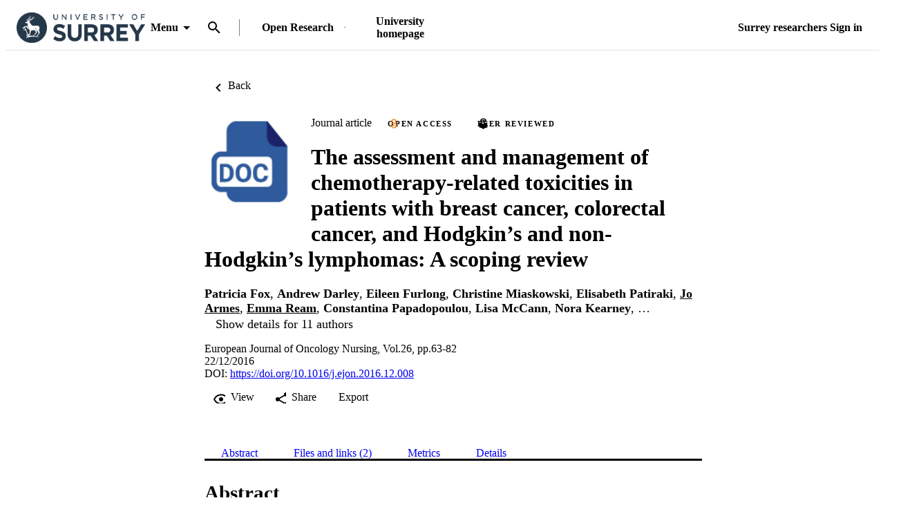

--- FILE ---
content_type: text/html;charset=UTF-8
request_url: https://openresearch.surrey.ac.uk/esploro/outputs/journalArticle/The-assessment-and-management-of-chemotherapy-related/99516741902346
body_size: 45784
content:
<!DOCTYPE html><html lang="en" dir="ltr" class="--md --gt-xs --gt-sm --lt-xl --lt-lg" data-whatinput="initial" data-whatintent="initial"><head prefix="
        og: http://ogp.me/ns#
        profile: http://ogp.me/ns/profile#
        article: https://ogp.me/ns/article#
        book: https://ogp.me/ns/book#
        music: https://ogp.me/ns/music#
        video: https://ogp.me/ns/video#
    ">
        <meta charset="utf-8">
        <title>The assessment and management of chemotherapy-related toxicities in patients with breast cancer, colorectal cancer, and Hodgkin’s and non-Hodgkin’s lymphomas: A scoping review - University of Surrey</title>
        <base href="/esploro/">
        <meta content="width=device-width, initial-scale=1" name="viewport">
        <meta content="IE=edge" http-equiv="X-UA-Compatible">
        <meta content="index, follow" name="robots">
        <style>
            @font-face {
                font-family: Clarivate;
                src:
                    url('assets/fonts/RegularClarivate-RegularWEB.woff') format('woff'),
                    url('assets/fonts/RegularClarivate-RegularWEB.woff2') format('woff2');
                font-weight: 400;
                font-style: normal;
                font-display: swap;
            }

            @font-face {
                font-family: Clarivate;
                src:
                    url('assets/fonts/RegularClarivate-BoldWEB.woff') format('woff'),
                    url('assets/fonts/RegularClarivate-BoldWEB.woff2') format('woff2');
                font-weight: 700;
                font-style: normal;
                font-display: swap;
            }
        </style>
        <style type="text/css">
            .loader-container {
                display: flex;
                position: fixed;
                z-index: 1;
                flex-direction: column;
                align-content: center;
                align-items: center;
                justify-content: center;
                background: transparent;
                inset: 0;
                --base-font-stack: blinkmacsystemfont, -apple-system, 'Segoe UI', Roboto, Oxygen, Ubuntu, Cantarell,
                    'Fira Sans', 'Droid Sans', 'Helvetica Neue', Helvetica, Arial, sans-serif;
            }

            esp-root:not(:empty) + .loader-container {
                display: none;
            }

            #esp-init-loader {
                max-width: 100px;
                animation: 2s linear infinite svg-animation;
            }

            @keyframes svg-animation {
                0% {
                    transform: rotateZ(0deg);
                }

                100% {
                    transform: rotateZ(360deg);
                }
            }

            @keyframes circle-animation {
                0%,
                25% {
                    transform: rotate(0);
                    stroke-dashoffset: 280;
                }

                50%,
                75% {
                    transform: rotate(45deg);
                    stroke-dashoffset: 45;
                }

                100% {
                    transform: rotate(360deg);
                    stroke-dashoffset: 280;
                }
            }

            #esp-init-loader circle {
                display: block;
                transform-origin: 50% 50%;
                animation: 1.4s ease-in-out infinite both circle-animation;
                stroke-width: 10px;
                stroke-linecap: round;
                stroke-dasharray: 283;
                stroke-dashoffset: 0;
                fill: transparent;
            }

            #esp-init-loader .spinner-color-start {
                stop-color: var(--spinner-color-start, var(--custom-accent, var(--rgb-accent-500, #d23b21)));
            }

            #esp-init-loader .spinner-color-end {
                stop-color: var(--spinner-color-end, var(--custom-primary, var(--rgb-primary-500, #397593)));
            }

            #esp-init-loader-message {
                display: none;
                align-items: flex-end;
                margin: 2rem;
                color: #000;
                font-size: 1.5rem;
                font-family: Clarivate, 'Clarivate Regular', var(--base-font-stack);
            }

            #esp-init-loader-message img {
                max-height: 33px;
            }
            #esp-init-loader-message strong {
                font-family: Clarivate, 'Clarivate Bold', var(--base-font-stack);
            }
        </style>
    <link rel="stylesheet" href="styles.76db37644472348f.css"><style type="text/css"></style><style>[_ngcontent-ng-c432279827]:root{--toolbar-height-desktop: $mulo-toolbar-height-desktop;--container-width-standard: $mulo-container-width-standard;--container-width-max: $mulo-container-width-max}  body{background-color:rgb(var(--palette-background-background))}.router-outlet-wrapper[_ngcontent-ng-c432279827]{height:100%}.router-outlet-wrapper[_ngcontent-ng-c432279827] >   *{display:block}[_nghost-ng-c432279827]     .mulo-sidenav .mat-drawer{width:100vw}[_nghost-ng-c432279827]     .mulo-sidenav .mat-drawer-container{z-index:20;overflow:visible}.sidenav-logo-link[_ngcontent-ng-c432279827]{border-radius:.25rem;--focus-outline-offset: .125rem}[data-whatinput=keyboard][_ngcontent-ng-c432279827]   .sidenav-logo-link[_ngcontent-ng-c432279827]:focus, [data-whatinput=keyboard][_nghost-ng-c432279827]   .sidenav-logo-link[_ngcontent-ng-c432279827]:focus, [data-whatinput=keyboard]   [_nghost-ng-c432279827]   .sidenav-logo-link[_ngcontent-ng-c432279827]:focus{z-index:1;outline:rgb(var(--palette-focus-color)) solid var(--focus-outline-width, 3px);outline-offset:var(--focus-outline-offset, -3px);animation:focus-outline-in .5s cubic-bezier(.23,1,.32,1);will-change:outline-color,outline-offset,outline-width}</style><style>[_nghost-ng-c3534820188]{display:flex;flex-direction:column;height:100%;min-height:100vh}.main[_ngcontent-ng-c3534820188]{display:flex;flex:1 0 auto;flex-direction:column;min-height:calc(100% - var(--header-height))}.main[_ngcontent-ng-c3534820188]    >[slot=layout-main]{flex-grow:1}</style><style>[_nghost-ng-c3410333768]{--background: var(--sidenav-background, 255, 255, 255);--contrast: var(--sidenav-background-contrast, 0, 0, 0);--contrast-type: var(--sidenav-background-contrast-type, dark)}[_nghost-ng-c3410333768]   .mat-sidenav[_ngcontent-ng-c3410333768]{background:rgb(var(--background));color:rgb(var(--contrast))}[_nghost-ng-c3410333768]     .mat-mdc-list-base .mat-mdc-list-item{--palette-background-hover: var(--contrast);--palette-foreground-text: var(--contrast);--palette-foreground-base: var(--header-background-contrast, 0, 0, 0)}[_nghost-ng-c3410333768]     .mulo-searchbar{--palette-foreground-divider: var(--contrast);--searchbar-background: rgba(255, 255, 255, .1);--searchbar-color: rgb(var(--contrast));--searchbar-placeholder: rgba(var(--contrast), .5);--searchbar-outline-focused: rgb(var(--contrast))}[_nghost-ng-c3410333768]     button, [_nghost-ng-c3410333768]     .mat-ripple-element{--palette-foreground-base: var(--contrast);--palette-background-hover: var(--contrast)}[_ngcontent-ng-c3410333768]:root{--toolbar-height-desktop: $mulo-toolbar-height-desktop;--container-width-standard: $mulo-container-width-standard;--container-width-max: $mulo-container-width-max}.is-fixed[_nghost-ng-c3410333768]     .mat-drawer-backdrop{position:fixed}.sidenav-header[_ngcontent-ng-c3410333768]{height:64px;padding-inline-start:1rem;display:flex;align-items:center;justify-content:flex-start}.sidenav-header[_ngcontent-ng-c3410333768]     mulo-brand, .sidenav-header[_ngcontent-ng-c3410333768]     a{display:block;height:100%}.sidenav-header.button-on-right[_ngcontent-ng-c3410333768]{flex-direction:row-reverse;justify-content:space-between}.sidenav-header.button-on-right[_ngcontent-ng-c3410333768]     .mulo-menu-toggle-button{margin:.75rem;transform:translate(-200px)}.sidenav-header.button-on-left[_ngcontent-ng-c3410333768]     .mulo-menu-toggle-button{margin-inline-end:.5rem;margin-inline-start:-.5rem;transform:translate(-100px)}.mat-sidenav[_ngcontent-ng-c3410333768]     .mulo-menu-toggle-button{z-index:100;opacity:0;will-change:opacity,transform}.mat-sidenav[_ngcontent-ng-c3410333768]     mulo-brand{height:100%;will-change:opacity,transform;transform:translate(250px);opacity:0}.mat-sidenav.mat-drawer-opened[_ngcontent-ng-c3410333768]     .mulo-menu-toggle-button{transform:translate(0);transition:transform .6s cubic-bezier(.075,.82,.165,1),opacity .2s ease;opacity:1}.mat-sidenav.mat-drawer-opened[_ngcontent-ng-c3410333768]     mulo-brand{transform:translate(0);transition:transform .5s cubic-bezier(.19,1,.22,1),opacity .2s ease;opacity:1}.mat-sidenav[_ngcontent-ng-c3410333768]     .mulo-searchbar{padding:0 1rem}.mat-sidenav[_ngcontent-ng-c3410333768]     .mulo-searchbar, .mat-sidenav[_ngcontent-ng-c3410333768]     .mulo-searchbar .mat-mdc-form-field{width:100%}</style><style>.logo-wrapper[_ngcontent-ng-c1936077617]{display:flex;align-items:center;height:100%;background-repeat:no-repeat;background-position:0 center;background-size:contain}img[_ngcontent-ng-c1936077617]{max-width:200px;max-height:70%;transition:all .2s;object-fit:contain}</style><style>.mat-drawer-container{position:relative;z-index:1;color:var(--mat-sidenav-content-text-color);background-color:var(--mat-sidenav-content-background-color);box-sizing:border-box;-webkit-overflow-scrolling:touch;display:block;overflow:hidden}.mat-drawer-container[fullscreen]{top:0;left:0;right:0;bottom:0;position:absolute}.mat-drawer-container[fullscreen].mat-drawer-container-has-open{overflow:hidden}.mat-drawer-container.mat-drawer-container-explicit-backdrop .mat-drawer-side{z-index:3}.mat-drawer-container.ng-animate-disabled .mat-drawer-backdrop,.mat-drawer-container.ng-animate-disabled .mat-drawer-content,.ng-animate-disabled .mat-drawer-container .mat-drawer-backdrop,.ng-animate-disabled .mat-drawer-container .mat-drawer-content{transition:none}.mat-drawer-backdrop{top:0;left:0;right:0;bottom:0;position:absolute;display:block;z-index:3;visibility:hidden}.mat-drawer-backdrop.mat-drawer-shown{visibility:visible;background-color:var(--mat-sidenav-scrim-color)}.mat-drawer-transition .mat-drawer-backdrop{transition-duration:400ms;transition-timing-function:cubic-bezier(0.25, 0.8, 0.25, 1);transition-property:background-color,visibility}.cdk-high-contrast-active .mat-drawer-backdrop{opacity:.5}.mat-drawer-content{position:relative;z-index:1;display:block;height:100%;overflow:auto}.mat-drawer-transition .mat-drawer-content{transition-duration:400ms;transition-timing-function:cubic-bezier(0.25, 0.8, 0.25, 1);transition-property:transform,margin-left,margin-right}.mat-drawer{position:relative;z-index:4;color:var(--mat-sidenav-container-text-color);box-shadow:var(--mat-sidenav-container-elevation-shadow);background-color:var(--mat-sidenav-container-background-color);border-top-right-radius:var(--mat-sidenav-container-shape);border-bottom-right-radius:var(--mat-sidenav-container-shape);width:var(--mat-sidenav-container-width);display:block;position:absolute;top:0;bottom:0;z-index:3;outline:0;box-sizing:border-box;overflow-y:auto;transform:translate3d(-100%, 0, 0)}.cdk-high-contrast-active .mat-drawer,.cdk-high-contrast-active [dir=rtl] .mat-drawer.mat-drawer-end{border-right:solid 1px currentColor}.cdk-high-contrast-active [dir=rtl] .mat-drawer,.cdk-high-contrast-active .mat-drawer.mat-drawer-end{border-left:solid 1px currentColor;border-right:none}.mat-drawer.mat-drawer-side{z-index:2}.mat-drawer.mat-drawer-end{right:0;transform:translate3d(100%, 0, 0);border-top-left-radius:var(--mat-sidenav-container-shape);border-bottom-left-radius:var(--mat-sidenav-container-shape);border-top-right-radius:0;border-bottom-right-radius:0}[dir=rtl] .mat-drawer{border-top-left-radius:var(--mat-sidenav-container-shape);border-bottom-left-radius:var(--mat-sidenav-container-shape);border-top-right-radius:0;border-bottom-right-radius:0;transform:translate3d(100%, 0, 0)}[dir=rtl] .mat-drawer.mat-drawer-end{border-top-right-radius:var(--mat-sidenav-container-shape);border-bottom-right-radius:var(--mat-sidenav-container-shape);border-top-left-radius:0;border-bottom-left-radius:0;left:0;right:auto;transform:translate3d(-100%, 0, 0)}.mat-drawer[style*="visibility: hidden"]{display:none}.mat-drawer-side{box-shadow:none;border-right-color:var(--mat-sidenav-container-divider-color);border-right-width:1px;border-right-style:solid}.mat-drawer-side.mat-drawer-end{border-left-color:var(--mat-sidenav-container-divider-color);border-left-width:1px;border-left-style:solid;border-right:none}[dir=rtl] .mat-drawer-side{border-left-color:var(--mat-sidenav-container-divider-color);border-left-width:1px;border-left-style:solid;border-right:none}[dir=rtl] .mat-drawer-side.mat-drawer-end{border-right-color:var(--mat-sidenav-container-divider-color);border-right-width:1px;border-right-style:solid;border-left:none}.mat-drawer-inner-container{width:100%;height:100%;overflow:auto;-webkit-overflow-scrolling:touch}.mat-sidenav-fixed{position:fixed}</style><style type="text/css" vars-group="primary">:root { --palette-primary-50-no-rgb: 235, 242, 247; --palette-primary-100-no-rgb: 206, 222, 235; --palette-primary-200-no-rgb: 174, 201, 222; --palette-primary-300-no-rgb: 141, 179, 209; --palette-primary-400-no-rgb: 116, 162, 199; --palette-primary-500-no-rgb: 92, 146, 189; --palette-primary-600-no-rgb: 84, 138, 183; --palette-primary-700-no-rgb: 74, 127, 174; --palette-primary-800-no-rgb: 65, 117, 166; --palette-primary-900-no-rgb: 48, 99, 152; --palette-primary-A100-no-rgb: 224, 238, 255; --palette-primary-A200-no-rgb: 173, 211, 255; --palette-primary-A400-no-rgb: 122, 184, 255; --palette-primary-A700-no-rgb: 96, 170, 255; }</style><style type="text/css" vars-group="primary-contrast">:root { --palette-primary-contrast-50-no-rgb:  0, 0, 0, 0.87; --palette-primary-contrast-100-no-rgb:  0, 0, 0, 0.87; --palette-primary-contrast-200-no-rgb:  0, 0, 0, 0.87; --palette-primary-contrast-300-no-rgb:  0, 0, 0, 0.87; --palette-primary-contrast-400-no-rgb:  0, 0, 0, 0.87; --palette-primary-contrast-500-no-rgb:  0, 0, 0, 0.87; --palette-primary-contrast-600-no-rgb:  255, 255, 255, 1; --palette-primary-contrast-700-no-rgb:  255, 255, 255, 1; --palette-primary-contrast-800-no-rgb:  255, 255, 255, 1; --palette-primary-contrast-900-no-rgb:  255, 255, 255, 1; }</style><style type="text/css" vars-group="accent">:root { --palette-accent-50-no-rgb: 245, 249, 250; --palette-accent-100-no-rgb: 229, 240, 243; --palette-accent-200-no-rgb: 212, 230, 235; --palette-accent-300-no-rgb: 195, 220, 226; --palette-accent-400-no-rgb: 182, 213, 220; --palette-accent-500-no-rgb: 169, 205, 214; --palette-accent-600-no-rgb: 162, 200, 209; --palette-accent-700-no-rgb: 152, 193, 204; --palette-accent-800-no-rgb: 143, 186, 198; --palette-accent-900-no-rgb: 126, 174, 188; --palette-accent-A100-no-rgb: 255, 255, 255; --palette-accent-A200-no-rgb: 255, 255, 255; --palette-accent-A400-no-rgb: 222, 248, 255; --palette-accent-A700-no-rgb: 196, 242, 255; }</style><style type="text/css" vars-group="accent-contrast">:root { --palette-accent-contrast-50-no-rgb:  0, 0, 0, 0.87; --palette-accent-contrast-100-no-rgb:  0, 0, 0, 0.87; --palette-accent-contrast-200-no-rgb:  0, 0, 0, 0.87; --palette-accent-contrast-300-no-rgb:  0, 0, 0, 0.87; --palette-accent-contrast-400-no-rgb:  0, 0, 0, 0.87; --palette-accent-contrast-500-no-rgb:  0, 0, 0, 0.87; --palette-accent-contrast-600-no-rgb:  0, 0, 0, 0.87; --palette-accent-contrast-700-no-rgb:  0, 0, 0, 0.87; --palette-accent-contrast-800-no-rgb:  0, 0, 0, 0.87; --palette-accent-contrast-900-no-rgb:  0, 0, 0, 0.87; }</style><link rel="icon" type="image/x-icon" href="https://openresearch.surrey.ac.uk/rep/esploro/favicon?institution=44SUR_INST&amp;version=1732576069510"><style>[_ngcontent-ng-c1966333275]:root{--toolbar-height-desktop: $mulo-toolbar-height-desktop;--container-width-standard: $mulo-container-width-standard;--container-width-max: $mulo-container-width-max}[_nghost-ng-c1966333275]{position:relative;z-index:10}[_nghost-ng-c1966333275]   .exl-search-bar.is-mini-size[_ngcontent-ng-c1966333275]{min-width:2.5rem}[_nghost-ng-c1966333275]   .exl-search-bar.is-mini-size[_ngcontent-ng-c1966333275]    >.inputs-wrapper{position:relative}[_nghost-ng-c1966333275]   mulo-searchbar[_ngcontent-ng-c1966333275]     .inputs-wrapper{position:absolute;z-index:1;inset-inline-start:0}[_nghost-ng-c1966333275]   mulo-searchbar[_ngcontent-ng-c1966333275]     .collapse-btn{position:absolute;inset-inline-start:3rem}[_nghost-ng-c1966333275]   mulo-searchbar.is-expanded[_ngcontent-ng-c1966333275]     .collapse-btn{inset-inline-start:33rem}[_nghost-ng-c1966333275]   .content-menu-btn[_ngcontent-ng-c1966333275]{padding-inline-start:.5rem}[_nghost-ng-c1966333275]   .content-menu-btn[_ngcontent-ng-c1966333275]   mat-icon[_ngcontent-ng-c1966333275]:first-of-type{margin-inline-end:.25rem}[_nghost-ng-c1966333275]   .menu-down-icon[_ngcontent-ng-c1966333275]{margin-inline-end:0}mulo-header-links[_ngcontent-ng-c1966333275]{display:flex;flex-direction:row;align-items:center;place-content:center flex-start}mulo-header-links[_ngcontent-ng-c1966333275]:before{content:"";display:inline-block;height:1.5em;margin-inline-start:1rem;margin-inline-end:1rem;opacity:.5;vertical-align:text-bottom;border-inline-start:1px solid rgb(var(--header-background-contrast, 0, 0, 0))}.--gt-sm[_nghost-ng-c1966333275]   mulo-searchbar[_ngcontent-ng-c1966333275]     .inputs-wrapper, .--gt-sm   [_nghost-ng-c1966333275]   mulo-searchbar[_ngcontent-ng-c1966333275]     .inputs-wrapper{background:rgb(var(--header-background, 255, 255, 255))}div[slot=header-left][_ngcontent-ng-c1966333275]{flex-grow:1}.--lt-md[_nghost-ng-c1966333275]   .exl-user-menu[_ngcontent-ng-c1966333275], .--lt-md   [_nghost-ng-c1966333275]   .exl-user-menu[_ngcontent-ng-c1966333275]{margin-inline-start:0}.--lt-md[_nghost-ng-c1966333275]   .header-logo-link[_ngcontent-ng-c1966333275]     img, .--lt-md   [_nghost-ng-c1966333275]   .header-logo-link[_ngcontent-ng-c1966333275]     img{width:100%;min-width:2.5rem}.--lt-md[_nghost-ng-c1966333275]   div[slot=header-left][_ngcontent-ng-c1966333275], .--lt-md   [_nghost-ng-c1966333275]   div[slot=header-left][_ngcontent-ng-c1966333275]{margin-inline-end:0}.--lt-md[_nghost-ng-c1966333275]   slot-header-right[_ngcontent-ng-c1966333275], .--lt-md   [_nghost-ng-c1966333275]   slot-header-right[_ngcontent-ng-c1966333275]{margin-inline-start:0}.--lt-md[_nghost-ng-c1966333275]   .sign-out-btn[_ngcontent-ng-c1966333275], .--lt-md   [_nghost-ng-c1966333275]   .sign-out-btn[_ngcontent-ng-c1966333275]{min-width:2.5rem;padding:0}.--lt-md[_nghost-ng-c1966333275]   mulo-searchbar[_ngcontent-ng-c1966333275], .--lt-md   [_nghost-ng-c1966333275]   mulo-searchbar[_ngcontent-ng-c1966333275]{--searchbar-background: var(--rgb-background-card);--searchbar-color: rgba( var(--palette-foreground-text), var(--palette-foreground-text-alpha) );--palette-foreground-divider: var(--palette-foreground-text)}.--lt-md[_nghost-ng-c1966333275]   mulo-searchbar[_ngcontent-ng-c1966333275]     .mdc-notched-outline, .--lt-md   [_nghost-ng-c1966333275]   mulo-searchbar[_ngcontent-ng-c1966333275]     .mdc-notched-outline{color:rgba(var(--dark-dividers))}.--lt-md[_nghost-ng-c1966333275]   mulo-searchbar[_ngcontent-ng-c1966333275]     .mdc-notched-outline__leading, .--lt-md   [_nghost-ng-c1966333275]   mulo-searchbar[_ngcontent-ng-c1966333275]     .mdc-notched-outline__leading{border-radius:0;border-inline-start-width:0}.--lt-md[_nghost-ng-c1966333275]   mulo-searchbar[_ngcontent-ng-c1966333275]     .mdc-notched-outline__trailing, .--lt-md   [_nghost-ng-c1966333275]   mulo-searchbar[_ngcontent-ng-c1966333275]     .mdc-notched-outline__trailing{border-radius:0;border-inline-end-width:0}  .new-header-menu{position:fixed;width:100vw;max-width:none!important;inset-inline-start:0}  .new-header-menu>.mat-mdc-menu-content:not(:empty){display:flex;flex-direction:row;padding:3rem 4rem}  .new-header-menu-grid{display:grid;grid-gap:2rem 3rem;grid-template-columns:repeat(auto-fill,minmax(12rem,1fr));flex-grow:1}  .new-header-menu-grid a.mat-mdc-menu-item{min-width:min-content;height:auto;padding-block-start:0;padding-block-end:.5rem;padding-inline:.5rem;overflow:visible;line-height:1.5;white-space:normal}  .new-header-menu-grid h1{margin:.5rem 0;font-size:1.5rem;line-height:normal}  .new-header-menu-grid p{color:rgba(var(--palette-foreground-secondary-text),var(--palette-foreground-secondary-text-alpha));font-size:1rem;font-weight:400}  .new-header-menu-list{margin-inline-start:3rem;padding-inline-start:3rem;border-inline-start:1px solid rgba(var(--palette-foreground-divider),var(--palette-foreground-divider-alpha))}  .mobile-search-menu>.mat-expansion-panel{width:100vw;z-index:11;inset-block-start:var(--header-height);inset-inline:0}  .mobile-search-menu .mobile-search-menu-options{display:flex;align-items:center;margin-block:.25rem}  .mobile-search-menu mulo-searchbar-options{margin-inline-start:.5rem}  .mobile-search-menu mulo-searchbar-options   .mat-mdc-select-value{display:inline-grid}  .mobile-search-menu .collapse-btn{margin-inline-start:auto}  .mobile-search-menu mulo-searchbar{width:100%}  .mobile-search-menu mulo-searchbar mat-form-field{width:100%}  .sidebar-nav-list{padding:0 1.5rem;border-block-start:1px solid rgba(var(--palette-foreground-divider),var(--palette-foreground-divider-alpha))}.adv-search-search-btn[_ngcontent-ng-c1966333275]{width:100%;padding-block:.75rem;border-radius:0}.adv-search-search-btn[_ngcontent-ng-c1966333275]     .mdc-button__label{justify-content:center}.mulo-header-nav-item.notify-menu[_ngcontent-ng-c1966333275]{margin-inline-start:0;margin-inline-end:-1rem}.notify-menu-title[_ngcontent-ng-c1966333275]{display:flex;flex-direction:row;margin-block-start:-.5rem;padding:1rem 1.5rem;background-color:var(--rgb-background-background-100);font-size:1.067rem;font-weight:600!important}@media (min-width: 600px) and (max-width: 960px){.notify-menu-title[_ngcontent-ng-c1966333275]{font-size:calc(1.067rem + 0*(100vw - 600px))}}@media (min-width: 960px) and (max-width: 1280px){.notify-menu-title[_ngcontent-ng-c1966333275]{font-size:calc(1.067rem + .058 * (100vw - 960px) / 320)}}@media (min-width: 1280px) and (max-width: 1920px){.notify-menu-title[_ngcontent-ng-c1966333275]{font-size:calc(1.125rem + 0*(100vw - 1280px))}}@media (min-width: 1920px){.notify-menu-title[_ngcontent-ng-c1966333275]{font-size:1.125rem}}.notify-menu-infobar[_ngcontent-ng-c1966333275]{padding:1rem 1.5rem;font-size:.9372071228rem;font-weight:600!important}@media (min-width: 600px) and (max-width: 960px){.notify-menu-infobar[_ngcontent-ng-c1966333275]{font-size:calc(.9372071228rem + 0 * (100vw - 600px) / 360)}}@media (min-width: 960px) and (max-width: 1280px){.notify-menu-infobar[_ngcontent-ng-c1966333275]{font-size:calc(.9372071228rem + -.0483182339 * (100vw - 960px) / 320)}}@media (min-width: 1280px) and (max-width: 1920px){.notify-menu-infobar[_ngcontent-ng-c1966333275]{font-size:calc(.8888888889rem + 0 * (100vw - 1280px) / 640)}}@media (min-width: 1920px){.notify-menu-infobar[_ngcontent-ng-c1966333275]{font-size:.8888888889rem}}.notify-menu-item[_ngcontent-ng-c1966333275]{height:auto;padding:1rem 1.5rem;line-height:normal;font-size:.878357191rem;font-weight:400!important}@media (min-width: 600px) and (max-width: 960px){.notify-menu-item[_ngcontent-ng-c1966333275]{font-size:calc(.878357191rem + 0 * (100vw - 600px) / 360)}}@media (min-width: 960px) and (max-width: 1280px){.notify-menu-item[_ngcontent-ng-c1966333275]{font-size:calc(.878357191rem + -.0882337342 * (100vw - 960px) / 320)}}@media (min-width: 1280px) and (max-width: 1920px){.notify-menu-item[_ngcontent-ng-c1966333275]{font-size:calc(.7901234568rem + 0 * (100vw - 1280px) / 640)}}@media (min-width: 1920px){.notify-menu-item[_ngcontent-ng-c1966333275]{font-size:.7901234568rem}}.notify-menu-c2a[_ngcontent-ng-c1966333275]{display:flex;align-items:center;justify-content:center;width:100%;margin-block-start:1rem;margin-block-end:-.5rem;padding-block:.25rem;--palette-background-hover: var(--palette-primary-500-no-rgb);--palette-background-hover-alpha: 1;font-size:1.067rem;font-weight:600!important}@media (min-width: 600px) and (max-width: 960px){.notify-menu-c2a[_ngcontent-ng-c1966333275]{font-size:calc(1.067rem + 0*(100vw - 600px))}}@media (min-width: 960px) and (max-width: 1280px){.notify-menu-c2a[_ngcontent-ng-c1966333275]{font-size:calc(1.067rem + .058 * (100vw - 960px) / 320)}}@media (min-width: 1280px) and (max-width: 1920px){.notify-menu-c2a[_ngcontent-ng-c1966333275]{font-size:calc(1.125rem + 0*(100vw - 1280px))}}@media (min-width: 1920px){.notify-menu-c2a[_ngcontent-ng-c1966333275]{font-size:1.125rem}}.notify-authors[_ngcontent-ng-c1966333275]{overflow:hidden;line-height:1.5;text-overflow:ellipsis;white-space:nowrap}.notify-category[_ngcontent-ng-c1966333275]{font-style:italic;line-height:2}.notify-time[_ngcontent-ng-c1966333275]{color:var(--rgb-primary-500);line-height:1.5}.menu-btn-content[_ngcontent-ng-c1966333275]{display:inline-flex;align-items:center}</style><style>[_ngcontent-ng-c2006559881]:root{--toolbar-height-desktop: $mulo-toolbar-height-desktop;--container-width-standard: $mulo-container-width-standard;--container-width-max: $mulo-container-width-max}.exl-fixed-header[_nghost-ng-c2006559881], .exl-fixed-header   [_nghost-ng-c2006559881], .mulo-header-fixed[_nghost-ng-c2006559881], .mulo-header-fixed   [_nghost-ng-c2006559881]{position:fixed;width:100%}.exl-fixed-header[_nghost-ng-c2006559881]   header[_ngcontent-ng-c2006559881], .exl-fixed-header   [_nghost-ng-c2006559881]   header[_ngcontent-ng-c2006559881], .mulo-header-fixed[_nghost-ng-c2006559881]   header[_ngcontent-ng-c2006559881], .mulo-header-fixed   [_nghost-ng-c2006559881]   header[_ngcontent-ng-c2006559881]{border-block-end:none}header[_ngcontent-ng-c2006559881]{display:flex;align-items:center;justify-content:space-between;height:64px;padding:0 1rem;border-block-end:1px solid rgba(0,0,0,.1)}.--lt-md   [_nghost-ng-c2006559881]   header[_ngcontent-ng-c2006559881]{padding:0 .5rem}[exl-side-pane-toggle][_ngcontent-ng-c2006559881]{margin-inline-end:.5rem}[_nghost-ng-c2006559881]{--background: var(--header-background, 255, 255, 255);--contrast: var(--header-background-contrast, 0, 0, 0);--contrast-type: var(--header-background-contrast-type, dark)}[_nghost-ng-c2006559881]   header[_ngcontent-ng-c2006559881]{background:rgb(var(--background));color:rgb(var(--contrast))}[_nghost-ng-c2006559881]  slot-header-left, [_nghost-ng-c2006559881]  slot-header-center, [_nghost-ng-c2006559881]  slot-header-right, [_nghost-ng-c2006559881]  [slot=header-left], [_nghost-ng-c2006559881]  [slot=header-center], [_nghost-ng-c2006559881]  [slot=header-right]{display:flex;height:100%}[_nghost-ng-c2006559881]  slot-header-left, [_nghost-ng-c2006559881]  [slot=header-left]{margin-inline-end:1rem}[_nghost-ng-c2006559881]  slot-header-right, [_nghost-ng-c2006559881]  [slot=header-right]{margin-inline-start:1rem}[_nghost-ng-c2006559881]  slot-header-right .mulo-header-nav-item, [_nghost-ng-c2006559881]  [slot=header-right] .mulo-header-nav-item{margin-inline-start:1rem}[_nghost-ng-c2006559881]  slot-header-center, [_nghost-ng-c2006559881]  [slot=header-center]{margin:0 1rem}[_nghost-ng-c2006559881]  .exl-brand+.mulo-header-nav-item, [_nghost-ng-c2006559881]  .mulo-brand+.mulo-header-nav-item{margin-inline-start:2rem}[_nghost-ng-c2006559881]  .header-logo-link{display:flex;max-height:70%;border-radius:.25rem;--focus-outline-offset: .125rem}[data-whatinput=keyboard]   [_nghost-ng-c2006559881]  .header-logo-link:focus, [data-whatinput=keyboard]   [_nghost-ng-c2006559881]  .header-logo-link:focus{z-index:1;outline:rgb(var(--palette-focus-color)) solid var(--focus-outline-width, 3px);outline-offset:var(--focus-outline-offset, -3px);animation:focus-outline-in .5s cubic-bezier(.23,1,.32,1);will-change:outline-color,outline-offset,outline-width}[_nghost-ng-c2006559881]  .header-logo-link img{max-height:100%}[_nghost-ng-c2006559881]  .mulo-searchbar{--palette-foreground-divider: var(--contrast);--searchbar-background: rgb(var(--background));--searchbar-color: rgb(var(--contrast));--searchbar-outline-focused: rgba( var(--palette-foreground-divider), var(--palette-foreground-divider-alpha) )}[_nghost-ng-c2006559881]  .mat-mdc-button-base, [_nghost-ng-c2006559881]  .mat-button-focus-overlay{--palette-foreground-base: var(--contrast);--mdc-text-button-label-text-color: var(--contrast)}[_nghost-ng-c2006559881]  .mat-mdc-button.mat-primary.mat-button-disabled, [_nghost-ng-c2006559881]  .mat-mdc-button.mat-accent.mat-button-disabled, [_nghost-ng-c2006559881]  .mat-mdc-button.mat-warn.mat-button-disabled, [_nghost-ng-c2006559881]  .mat-mdc-button.mat-button-disabled.mat-button-disabled, [_nghost-ng-c2006559881]  .mat-mdc-icon-button.mat-primary.mat-button-disabled, [_nghost-ng-c2006559881]  .mat-mdc-icon-button.mat-accent.mat-button-disabled, [_nghost-ng-c2006559881]  .mat-mdc-icon-button.mat-warn.mat-button-disabled, [_nghost-ng-c2006559881]  .mat-mdc-icon-button.mat-button-disabled.mat-button-disabled, [_nghost-ng-c2006559881]  .mat-mdc-outlined-button.mat-primary.mat-button-disabled, [_nghost-ng-c2006559881]  .mat-mdc-outlined-button.mat-accent.mat-button-disabled, [_nghost-ng-c2006559881]  .mat-mdc-outlined-button.mat-warn.mat-button-disabled, [_nghost-ng-c2006559881]  .mat-mdc-outlined-button.mat-button-disabled.mat-button-disabled{color:rgba(var(--contrast),var(--palette-foreground-disabled-button-alpha))}</style><style>[_nghost-ng-c4192763392]{display:inline-flex;align-items:center;justify-content:flex-start;font-weight:700;flex-shrink:0}.brand-wrapper[_nghost-ng-c4192763392]     a{display:flex;height:100%}</style><style>[_nghost-ng-c3833583699]{display:flex;box-sizing:border-box;flex:1 1 0;align-items:center;text-align:end}</style><style>[_ngcontent-ng-c3466106001]:root{--toolbar-height-desktop: $mulo-toolbar-height-desktop;--container-width-standard: $mulo-container-width-standard;--container-width-max: $mulo-container-width-max}.exl-footer[_ngcontent-ng-c3466106001]{font-size:.878357191rem;--mdc-typography-subtitle1-font-size: .878357191rem;--mdc-typography-subtitle1-font-weight: 600}@media (min-width: 600px) and (max-width: 960px){.exl-footer[_ngcontent-ng-c3466106001]{font-size:calc(.878357191rem + 0 * (100vw - 600px) / 360)}}@media (min-width: 960px) and (max-width: 1280px){.exl-footer[_ngcontent-ng-c3466106001]{font-size:calc(.878357191rem + -.0882337342 * (100vw - 960px) / 320)}}@media (min-width: 1280px) and (max-width: 1920px){.exl-footer[_ngcontent-ng-c3466106001]{font-size:calc(.7901234568rem + 0 * (100vw - 1280px) / 640)}}@media (min-width: 1920px){.exl-footer[_ngcontent-ng-c3466106001]{font-size:.7901234568rem}}@media (min-width: 600px) and (max-width: 960px){.exl-footer[_ngcontent-ng-c3466106001]{--mdc-typography-subtitle1-font-size: calc(.878357191rem + 0 * (100vw - 600px) / 360)}}@media (min-width: 960px) and (max-width: 1280px){.exl-footer[_ngcontent-ng-c3466106001]{--mdc-typography-subtitle1-font-size: calc(.878357191rem + -.0882337342 * (100vw - 960px) / 320)}}@media (min-width: 1280px) and (max-width: 1920px){.exl-footer[_ngcontent-ng-c3466106001]{--mdc-typography-subtitle1-font-size: calc(.7901234568rem + 0 * (100vw - 1280px) / 640)}}@media (min-width: 1920px){.exl-footer[_ngcontent-ng-c3466106001]{--mdc-typography-subtitle1-font-size: .7901234568rem}}.footer-frame[_ngcontent-ng-c3466106001]{display:flex;flex-flow:row wrap;align-content:flex-start;align-items:flex-start;justify-content:flex-start;margin-block-end:1rem;padding-block-start:2rem}.--gt-sm[_nghost-ng-c3466106001]   .footer-frame[_ngcontent-ng-c3466106001], .--gt-sm   [_nghost-ng-c3466106001]   .footer-frame[_ngcontent-ng-c3466106001]{justify-content:center}.footer-logo-link[_ngcontent-ng-c3466106001]{display:flex;flex-basis:100%;flex-flow:row wrap;place-content:center space-between;align-items:center}.footer-logo-link[_ngcontent-ng-c3466106001]   a[_ngcontent-ng-c3466106001]{border-radius:.25rem;--focus-outline-offset: .125rem}[data-whatinput=keyboard][_ngcontent-ng-c3466106001]   .footer-logo-link[_ngcontent-ng-c3466106001]   a[_ngcontent-ng-c3466106001]:focus, [data-whatinput=keyboard][_nghost-ng-c3466106001]   .footer-logo-link[_ngcontent-ng-c3466106001]   a[_ngcontent-ng-c3466106001]:focus, [data-whatinput=keyboard]   [_nghost-ng-c3466106001]   .footer-logo-link[_ngcontent-ng-c3466106001]   a[_ngcontent-ng-c3466106001]:focus{z-index:1;outline:rgb(var(--palette-focus-color)) solid var(--focus-outline-width, 3px);outline-offset:var(--focus-outline-offset, -3px);animation:focus-outline-in .5s cubic-bezier(.23,1,.32,1);will-change:outline-color,outline-offset,outline-width}.--gt-sm[_nghost-ng-c3466106001]   .footer-logo-link[_ngcontent-ng-c3466106001], .--gt-sm   [_nghost-ng-c3466106001]   .footer-logo-link[_ngcontent-ng-c3466106001]{flex:0 0 auto;flex-direction:column;place-content:flex-start center;align-items:flex-start}.--gt-sm[_nghost-ng-c3466106001]   .footer-logo-link.has-links[_ngcontent-ng-c3466106001], .--gt-sm   [_nghost-ng-c3466106001]   .footer-logo-link.has-links[_ngcontent-ng-c3466106001]{place-content:center center;align-items:center}.--gt-sm[_nghost-ng-c3466106001]   .footer-logo-link.has-many-links[_ngcontent-ng-c3466106001], .--gt-sm   [_nghost-ng-c3466106001]   .footer-logo-link.has-many-links[_ngcontent-ng-c3466106001]{flex:1 .15 350px}exl-footer-links[_ngcontent-ng-c3466106001]{display:flex;flex-flow:row wrap}.--xs[_nghost-ng-c3466106001]   exl-footer-links[_ngcontent-ng-c3466106001], .--xs   [_nghost-ng-c3466106001]   exl-footer-links[_ngcontent-ng-c3466106001]{flex-flow:column}[_nghost-ng-c3466106001]     .social-link svg path{fill:currentColor!important}[_nghost-ng-c3466106001]     .logo-wrapper img{max-height:80px}.sub-footer[_ngcontent-ng-c3466106001]{position:relative;font-family:Clarivate,"Clarivate Regular",var(--custom-font-family, ""),blinkmacsystemfont,-apple-system,"Segoe UI","Roboto","Oxygen","Ubuntu","Cantarell","Fira Sans","Droid Sans","Helvetica Neue","Helvetica","Arial",sans-serif;font-size:1rem}.sub-footer[_ngcontent-ng-c3466106001]:before{content:"";position:absolute;opacity:var(--palette-background-hover-alpha, .04);background:rgba(var(--footer-background-contrast, 0 0 0));pointer-events:none;inset:0}.sub-footer[_ngcontent-ng-c3466106001]   a[_ngcontent-ng-c3466106001]{display:flex;flex-direction:row;place-content:flex-end center;align-items:flex-end;border-radius:.25rem;--focus-outline-offset: .125rem;white-space-collapse:break-spaces}[data-whatinput=keyboard][_ngcontent-ng-c3466106001]   .sub-footer[_ngcontent-ng-c3466106001]   a[_ngcontent-ng-c3466106001]:focus, [data-whatinput=keyboard][_nghost-ng-c3466106001]   .sub-footer[_ngcontent-ng-c3466106001]   a[_ngcontent-ng-c3466106001]:focus, [data-whatinput=keyboard]   [_nghost-ng-c3466106001]   .sub-footer[_ngcontent-ng-c3466106001]   a[_ngcontent-ng-c3466106001]:focus{z-index:1;outline:rgb(var(--palette-focus-color)) solid var(--focus-outline-width, 3px);outline-offset:var(--focus-outline-offset, -3px);animation:focus-outline-in .5s cubic-bezier(.23,1,.32,1);will-change:outline-color,outline-offset,outline-width}.sub-footer[_ngcontent-ng-c3466106001]   strong[_ngcontent-ng-c3466106001]{font-family:Clarivate,"Clarivate Bold",var(--custom-font-family, ""),blinkmacsystemfont,-apple-system,"Segoe UI","Roboto","Oxygen","Ubuntu","Cantarell","Fira Sans","Droid Sans","Helvetica Neue","Helvetica","Arial",sans-serif}.esploro-logo[_ngcontent-ng-c3466106001]{max-height:33px}.social-and-copyright[_ngcontent-ng-c3466106001]{flex-basis:100%;text-align:center;justify-self:center}.--gt-sm[_nghost-ng-c3466106001]   .social-and-copyright[_ngcontent-ng-c3466106001], .--gt-sm   [_nghost-ng-c3466106001]   .social-and-copyright[_ngcontent-ng-c3466106001]{flex:1 1 100%;max-height:100%}.social-and-copyright[_ngcontent-ng-c3466106001]   exl-footer-links[_ngcontent-ng-c3466106001]{display:flex;flex-direction:row;justify-content:center}.links-section[_ngcontent-ng-c3466106001]{max-width:11rem;padding-block-start:1rem;padding-block-end:0;padding-inline:.75rem}.links-section[_ngcontent-ng-c3466106001]   h2[_ngcontent-ng-c3466106001]{margin:0;padding:.25rem .5rem;letter-spacing:.015rem;font-size:1rem}@media (min-width: 600px) and (max-width: 960px){.links-section[_ngcontent-ng-c3466106001]   h2[_ngcontent-ng-c3466106001]{font-size:calc(1rem + 0*(100vw - 600px))}}@media (min-width: 960px) and (max-width: 1280px){.links-section[_ngcontent-ng-c3466106001]   h2[_ngcontent-ng-c3466106001]{font-size:calc(1rem + 0*(100vw - 960px))}}@media (min-width: 1280px) and (max-width: 1920px){.links-section[_ngcontent-ng-c3466106001]   h2[_ngcontent-ng-c3466106001]{font-size:calc(1rem + 0*(100vw - 1280px))}}@media (min-width: 1920px){.links-section[_ngcontent-ng-c3466106001]   h2[_ngcontent-ng-c3466106001]{font-size:1rem}}.links-section[_ngcontent-ng-c3466106001]   a[_ngcontent-ng-c3466106001]{height:auto;min-height:2rem;padding:.25rem .5rem;--mdc-list-list-item-label-text-color: rgb(var(--contrast));--mdc-list-list-item-hover-label-text-color: rgb(var(--contrast))}.links-section[_ngcontent-ng-c3466106001]     .mdc-list-item__content{padding:0}.links-section[_ngcontent-ng-c3466106001]     .mdc-list-item__primary-text{font-size:inherit;font-weight:inherit;white-space:normal}.links-section[_ngcontent-ng-c3466106001]   .mdc-list[_ngcontent-ng-c3466106001]{padding:0}</style><style>[_nghost-ng-c2750770467]{--background: var(--footer-background, 255, 255, 255);--contrast: var(--footer-background-contrast, 0, 0, 0);--contrast-type: var(--footer-background-contrast-type, dark);--contrast-hover: var(--footer-background-contrast);--contrast-hover-alpha: var(--palette-background-hover-alpha)}[_nghost-ng-c2750770467]   footer[_ngcontent-ng-c2750770467]{background:rgb(var(--background));color:rgb(var(--contrast));--mdc-theme-text-primary-on-background: rgb(var(--contrast));--mdc-theme-on-surface: rgb(var(--contrast))}[_nghost-ng-c2750770467]     .mat-mdc-list-item, [_nghost-ng-c2750770467]     .sub-footer a{color:rgb(var(--contrast))}[_nghost-ng-c2750770467]     .mat-mdc-list-item:hover, [_nghost-ng-c2750770467]     .mat-mdc-list-item:focus{background-color:rgba(var(--contrast),var(--contrast-hover-alpha, 1))}[_nghost-ng-c2750770467]     .mulo-brand{display:inline-flex}</style><style>[_nghost-ng-c3781961594]{display:flex;justify-content:center;width:100%;max-width:100%}.centered-container[_ngcontent-ng-c3781961594]{max-width:100%;flex:0 0 auto}.centered-container.is-width-auto[_ngcontent-ng-c3781961594]{width:960px}.centered-container.is-width-full[_ngcontent-ng-c3781961594]{width:1112px}</style><style>@media screen and (forced-colors: active),(-ms-high-contrast: active){.mdc-list-divider::after{content:"";display:block;border-bottom-width:1px;border-bottom-style:solid}}.mdc-list{margin:0;padding:8px 0;list-style-type:none}.mdc-list:focus{outline:none}.mdc-list-item__wrapper{display:block}.mdc-list-item{display:flex;position:relative;align-items:center;justify-content:flex-start;overflow:hidden;padding:0;align-items:stretch;cursor:pointer}.mdc-list-item:focus{outline:none}.mdc-list-item.mdc-list-item--with-one-line{height:48px}.mdc-list-item.mdc-list-item--with-two-lines{height:64px}.mdc-list-item.mdc-list-item--with-three-lines{height:88px}.mdc-list-item.mdc-list-item--with-one-line .mdc-list-item__start{align-self:center;margin-top:0}.mdc-list-item.mdc-list-item--with-two-lines .mdc-list-item__start{align-self:flex-start;margin-top:16px}.mdc-list-item.mdc-list-item--with-three-lines .mdc-list-item__start{align-self:flex-start;margin-top:16px}.mdc-list-item.mdc-list-item--with-one-line .mdc-list-item__end{align-self:center;margin-top:0}.mdc-list-item.mdc-list-item--with-two-lines .mdc-list-item__end{align-self:center;margin-top:0}.mdc-list-item.mdc-list-item--with-three-lines .mdc-list-item__end{align-self:flex-start;margin-top:16px}.mdc-list-item.mdc-list-item--disabled,.mdc-list-item.mdc-list-item--non-interactive{cursor:auto}.mdc-list-item:not(.mdc-list-item--selected):focus::before,.mdc-list-item.mdc-ripple-upgraded--background-focused::before{position:absolute;box-sizing:border-box;width:100%;height:100%;top:0;left:0;border:1px solid rgba(0,0,0,0);border-radius:inherit;content:"";pointer-events:none}@media screen and (forced-colors: active){.mdc-list-item:not(.mdc-list-item--selected):focus::before,.mdc-list-item.mdc-ripple-upgraded--background-focused::before{border-color:CanvasText}}.mdc-list-item.mdc-list-item--selected::before{position:absolute;box-sizing:border-box;width:100%;height:100%;top:0;left:0;border:3px double rgba(0,0,0,0);border-radius:inherit;content:"";pointer-events:none}@media screen and (forced-colors: active){.mdc-list-item.mdc-list-item--selected::before{border-color:CanvasText}}.mdc-list-item.mdc-list-item--selected:focus::before{position:absolute;box-sizing:border-box;width:100%;height:100%;top:0;left:0;border:3px solid rgba(0,0,0,0);border-radius:inherit;content:"";pointer-events:none}@media screen and (forced-colors: active){.mdc-list-item.mdc-list-item--selected:focus::before{border-color:CanvasText}}a.mdc-list-item{color:inherit;text-decoration:none}.mdc-list-item__start{fill:currentColor;flex-shrink:0;pointer-events:none}.mdc-list-item__end{flex-shrink:0;pointer-events:none}.mdc-list-item__content{text-overflow:ellipsis;white-space:nowrap;overflow:hidden;align-self:center;flex:1;pointer-events:none}.mdc-list-item--with-two-lines .mdc-list-item__content,.mdc-list-item--with-three-lines .mdc-list-item__content{align-self:stretch}.mdc-list-item__content[for]{pointer-events:none}.mdc-list-item__primary-text{text-overflow:ellipsis;white-space:nowrap;overflow:hidden}.mdc-list-item--with-two-lines .mdc-list-item__primary-text,.mdc-list-item--with-three-lines .mdc-list-item__primary-text{display:block;margin-top:0;line-height:normal;margin-bottom:-20px}.mdc-list-item--with-two-lines .mdc-list-item__primary-text::before,.mdc-list-item--with-three-lines .mdc-list-item__primary-text::before{display:inline-block;width:0;height:28px;content:"";vertical-align:0}.mdc-list-item--with-two-lines .mdc-list-item__primary-text::after,.mdc-list-item--with-three-lines .mdc-list-item__primary-text::after{display:inline-block;width:0;height:20px;content:"";vertical-align:-20px}.mdc-list-item__secondary-text{text-overflow:ellipsis;white-space:nowrap;overflow:hidden;display:block;margin-top:0;line-height:normal}.mdc-list-item__secondary-text::before{display:inline-block;width:0;height:20px;content:"";vertical-align:0}.mdc-list-item--with-three-lines .mdc-list-item__secondary-text{white-space:normal;line-height:20px}.mdc-list-item--with-overline .mdc-list-item__secondary-text{white-space:nowrap;line-height:auto}.mdc-list-item__overline-text{text-overflow:ellipsis;white-space:nowrap;overflow:hidden}.mdc-list-item--with-two-lines .mdc-list-item__overline-text{display:block;margin-top:0;line-height:normal;margin-bottom:-20px}.mdc-list-item--with-two-lines .mdc-list-item__overline-text::before{display:inline-block;width:0;height:24px;content:"";vertical-align:0}.mdc-list-item--with-two-lines .mdc-list-item__overline-text::after{display:inline-block;width:0;height:20px;content:"";vertical-align:-20px}.mdc-list-item--with-three-lines .mdc-list-item__overline-text{display:block;margin-top:0;line-height:normal;margin-bottom:-20px}.mdc-list-item--with-three-lines .mdc-list-item__overline-text::before{display:inline-block;width:0;height:28px;content:"";vertical-align:0}.mdc-list-item--with-three-lines .mdc-list-item__overline-text::after{display:inline-block;width:0;height:20px;content:"";vertical-align:-20px}.mdc-list-item--with-leading-avatar.mdc-list-item{padding-left:0;padding-right:auto}[dir=rtl] .mdc-list-item--with-leading-avatar.mdc-list-item,.mdc-list-item--with-leading-avatar.mdc-list-item[dir=rtl]{padding-left:auto;padding-right:0}.mdc-list-item--with-leading-avatar .mdc-list-item__start{margin-left:16px;margin-right:16px}[dir=rtl] .mdc-list-item--with-leading-avatar .mdc-list-item__start,.mdc-list-item--with-leading-avatar .mdc-list-item__start[dir=rtl]{margin-left:16px;margin-right:16px}.mdc-list-item--with-leading-avatar.mdc-list-item--with-two-lines .mdc-list-item__primary-text{display:block;margin-top:0;line-height:normal;margin-bottom:-20px}.mdc-list-item--with-leading-avatar.mdc-list-item--with-two-lines .mdc-list-item__primary-text::before{display:inline-block;width:0;height:32px;content:"";vertical-align:0}.mdc-list-item--with-leading-avatar.mdc-list-item--with-two-lines .mdc-list-item__primary-text::after{display:inline-block;width:0;height:20px;content:"";vertical-align:-20px}.mdc-list-item--with-leading-avatar.mdc-list-item--with-two-lines .mdc-list-item__overline-text{display:block;margin-top:0;line-height:normal;margin-bottom:-20px}.mdc-list-item--with-leading-avatar.mdc-list-item--with-two-lines .mdc-list-item__overline-text::before{display:inline-block;width:0;height:28px;content:"";vertical-align:0}.mdc-list-item--with-leading-avatar.mdc-list-item--with-two-lines .mdc-list-item__overline-text::after{display:inline-block;width:0;height:20px;content:"";vertical-align:-20px}.mdc-list-item--with-leading-avatar.mdc-list-item--with-two-lines.mdc-list-item--with-trailing-meta .mdc-list-item__end{display:block;margin-top:0;line-height:normal}.mdc-list-item--with-leading-avatar.mdc-list-item--with-two-lines.mdc-list-item--with-trailing-meta .mdc-list-item__end::before{display:inline-block;width:0;height:32px;content:"";vertical-align:0}.mdc-list-item--with-leading-avatar.mdc-list-item--with-one-line{height:56px}.mdc-list-item--with-leading-avatar.mdc-list-item--with-two-lines{height:72px}.mdc-list-item--with-leading-avatar .mdc-list-item__start{border-radius:50%}.mdc-list-item--with-leading-icon.mdc-list-item{padding-left:0;padding-right:auto}[dir=rtl] .mdc-list-item--with-leading-icon.mdc-list-item,.mdc-list-item--with-leading-icon.mdc-list-item[dir=rtl]{padding-left:auto;padding-right:0}.mdc-list-item--with-leading-icon .mdc-list-item__start{margin-left:16px;margin-right:32px}[dir=rtl] .mdc-list-item--with-leading-icon .mdc-list-item__start,.mdc-list-item--with-leading-icon .mdc-list-item__start[dir=rtl]{margin-left:32px;margin-right:16px}.mdc-list-item--with-leading-icon.mdc-list-item--with-two-lines .mdc-list-item__primary-text{display:block;margin-top:0;line-height:normal;margin-bottom:-20px}.mdc-list-item--with-leading-icon.mdc-list-item--with-two-lines .mdc-list-item__primary-text::before{display:inline-block;width:0;height:32px;content:"";vertical-align:0}.mdc-list-item--with-leading-icon.mdc-list-item--with-two-lines .mdc-list-item__primary-text::after{display:inline-block;width:0;height:20px;content:"";vertical-align:-20px}.mdc-list-item--with-leading-icon.mdc-list-item--with-two-lines .mdc-list-item__overline-text{display:block;margin-top:0;line-height:normal;margin-bottom:-20px}.mdc-list-item--with-leading-icon.mdc-list-item--with-two-lines .mdc-list-item__overline-text::before{display:inline-block;width:0;height:28px;content:"";vertical-align:0}.mdc-list-item--with-leading-icon.mdc-list-item--with-two-lines .mdc-list-item__overline-text::after{display:inline-block;width:0;height:20px;content:"";vertical-align:-20px}.mdc-list-item--with-leading-icon.mdc-list-item--with-two-lines.mdc-list-item--with-trailing-meta .mdc-list-item__end{display:block;margin-top:0;line-height:normal}.mdc-list-item--with-leading-icon.mdc-list-item--with-two-lines.mdc-list-item--with-trailing-meta .mdc-list-item__end::before{display:inline-block;width:0;height:32px;content:"";vertical-align:0}.mdc-list-item--with-leading-icon.mdc-list-item--with-one-line{height:56px}.mdc-list-item--with-leading-icon.mdc-list-item--with-two-lines{height:72px}.mdc-list-item--with-leading-thumbnail.mdc-list-item{padding-left:0;padding-right:auto}[dir=rtl] .mdc-list-item--with-leading-thumbnail.mdc-list-item,.mdc-list-item--with-leading-thumbnail.mdc-list-item[dir=rtl]{padding-left:auto;padding-right:0}.mdc-list-item--with-leading-thumbnail .mdc-list-item__start{margin-left:16px;margin-right:16px}[dir=rtl] .mdc-list-item--with-leading-thumbnail .mdc-list-item__start,.mdc-list-item--with-leading-thumbnail .mdc-list-item__start[dir=rtl]{margin-left:16px;margin-right:16px}.mdc-list-item--with-leading-thumbnail.mdc-list-item--with-two-lines .mdc-list-item__primary-text{display:block;margin-top:0;line-height:normal;margin-bottom:-20px}.mdc-list-item--with-leading-thumbnail.mdc-list-item--with-two-lines .mdc-list-item__primary-text::before{display:inline-block;width:0;height:32px;content:"";vertical-align:0}.mdc-list-item--with-leading-thumbnail.mdc-list-item--with-two-lines .mdc-list-item__primary-text::after{display:inline-block;width:0;height:20px;content:"";vertical-align:-20px}.mdc-list-item--with-leading-thumbnail.mdc-list-item--with-two-lines .mdc-list-item__overline-text{display:block;margin-top:0;line-height:normal;margin-bottom:-20px}.mdc-list-item--with-leading-thumbnail.mdc-list-item--with-two-lines .mdc-list-item__overline-text::before{display:inline-block;width:0;height:28px;content:"";vertical-align:0}.mdc-list-item--with-leading-thumbnail.mdc-list-item--with-two-lines .mdc-list-item__overline-text::after{display:inline-block;width:0;height:20px;content:"";vertical-align:-20px}.mdc-list-item--with-leading-thumbnail.mdc-list-item--with-two-lines.mdc-list-item--with-trailing-meta .mdc-list-item__end{display:block;margin-top:0;line-height:normal}.mdc-list-item--with-leading-thumbnail.mdc-list-item--with-two-lines.mdc-list-item--with-trailing-meta .mdc-list-item__end::before{display:inline-block;width:0;height:32px;content:"";vertical-align:0}.mdc-list-item--with-leading-thumbnail.mdc-list-item--with-one-line{height:56px}.mdc-list-item--with-leading-thumbnail.mdc-list-item--with-two-lines{height:72px}.mdc-list-item--with-leading-image.mdc-list-item{padding-left:0;padding-right:auto}[dir=rtl] .mdc-list-item--with-leading-image.mdc-list-item,.mdc-list-item--with-leading-image.mdc-list-item[dir=rtl]{padding-left:auto;padding-right:0}.mdc-list-item--with-leading-image .mdc-list-item__start{margin-left:16px;margin-right:16px}[dir=rtl] .mdc-list-item--with-leading-image .mdc-list-item__start,.mdc-list-item--with-leading-image .mdc-list-item__start[dir=rtl]{margin-left:16px;margin-right:16px}.mdc-list-item--with-leading-image.mdc-list-item--with-two-lines .mdc-list-item__primary-text{display:block;margin-top:0;line-height:normal;margin-bottom:-20px}.mdc-list-item--with-leading-image.mdc-list-item--with-two-lines .mdc-list-item__primary-text::before{display:inline-block;width:0;height:32px;content:"";vertical-align:0}.mdc-list-item--with-leading-image.mdc-list-item--with-two-lines .mdc-list-item__primary-text::after{display:inline-block;width:0;height:20px;content:"";vertical-align:-20px}.mdc-list-item--with-leading-image.mdc-list-item--with-two-lines .mdc-list-item__overline-text{display:block;margin-top:0;line-height:normal;margin-bottom:-20px}.mdc-list-item--with-leading-image.mdc-list-item--with-two-lines .mdc-list-item__overline-text::before{display:inline-block;width:0;height:28px;content:"";vertical-align:0}.mdc-list-item--with-leading-image.mdc-list-item--with-two-lines .mdc-list-item__overline-text::after{display:inline-block;width:0;height:20px;content:"";vertical-align:-20px}.mdc-list-item--with-leading-image.mdc-list-item--with-two-lines.mdc-list-item--with-trailing-meta .mdc-list-item__end{display:block;margin-top:0;line-height:normal}.mdc-list-item--with-leading-image.mdc-list-item--with-two-lines.mdc-list-item--with-trailing-meta .mdc-list-item__end::before{display:inline-block;width:0;height:32px;content:"";vertical-align:0}.mdc-list-item--with-leading-image.mdc-list-item--with-one-line{height:72px}.mdc-list-item--with-leading-image.mdc-list-item--with-two-lines{height:72px}.mdc-list-item--with-leading-video.mdc-list-item--with-two-lines .mdc-list-item__start{align-self:flex-start;margin-top:8px}.mdc-list-item--with-leading-video.mdc-list-item{padding-left:0;padding-right:auto}[dir=rtl] .mdc-list-item--with-leading-video.mdc-list-item,.mdc-list-item--with-leading-video.mdc-list-item[dir=rtl]{padding-left:auto;padding-right:0}.mdc-list-item--with-leading-video .mdc-list-item__start{margin-left:0;margin-right:16px}[dir=rtl] .mdc-list-item--with-leading-video .mdc-list-item__start,.mdc-list-item--with-leading-video .mdc-list-item__start[dir=rtl]{margin-left:16px;margin-right:0}.mdc-list-item--with-leading-video.mdc-list-item--with-two-lines .mdc-list-item__primary-text{display:block;margin-top:0;line-height:normal;margin-bottom:-20px}.mdc-list-item--with-leading-video.mdc-list-item--with-two-lines .mdc-list-item__primary-text::before{display:inline-block;width:0;height:32px;content:"";vertical-align:0}.mdc-list-item--with-leading-video.mdc-list-item--with-two-lines .mdc-list-item__primary-text::after{display:inline-block;width:0;height:20px;content:"";vertical-align:-20px}.mdc-list-item--with-leading-video.mdc-list-item--with-two-lines .mdc-list-item__overline-text{display:block;margin-top:0;line-height:normal;margin-bottom:-20px}.mdc-list-item--with-leading-video.mdc-list-item--with-two-lines .mdc-list-item__overline-text::before{display:inline-block;width:0;height:28px;content:"";vertical-align:0}.mdc-list-item--with-leading-video.mdc-list-item--with-two-lines .mdc-list-item__overline-text::after{display:inline-block;width:0;height:20px;content:"";vertical-align:-20px}.mdc-list-item--with-leading-video.mdc-list-item--with-two-lines.mdc-list-item--with-trailing-meta .mdc-list-item__end{display:block;margin-top:0;line-height:normal}.mdc-list-item--with-leading-video.mdc-list-item--with-two-lines.mdc-list-item--with-trailing-meta .mdc-list-item__end::before{display:inline-block;width:0;height:32px;content:"";vertical-align:0}.mdc-list-item--with-leading-video.mdc-list-item--with-one-line{height:72px}.mdc-list-item--with-leading-video.mdc-list-item--with-two-lines{height:72px}.mdc-list-item--with-leading-checkbox.mdc-list-item{padding-left:0;padding-right:auto}[dir=rtl] .mdc-list-item--with-leading-checkbox.mdc-list-item,.mdc-list-item--with-leading-checkbox.mdc-list-item[dir=rtl]{padding-left:auto;padding-right:0}.mdc-list-item--with-leading-checkbox .mdc-list-item__start{margin-left:8px;margin-right:24px}[dir=rtl] .mdc-list-item--with-leading-checkbox .mdc-list-item__start,.mdc-list-item--with-leading-checkbox .mdc-list-item__start[dir=rtl]{margin-left:24px;margin-right:8px}.mdc-list-item--with-leading-checkbox.mdc-list-item--with-two-lines .mdc-list-item__start{align-self:flex-start;margin-top:8px}.mdc-list-item--with-leading-checkbox.mdc-list-item--with-two-lines .mdc-list-item__primary-text{display:block;margin-top:0;line-height:normal;margin-bottom:-20px}.mdc-list-item--with-leading-checkbox.mdc-list-item--with-two-lines .mdc-list-item__primary-text::before{display:inline-block;width:0;height:32px;content:"";vertical-align:0}.mdc-list-item--with-leading-checkbox.mdc-list-item--with-two-lines .mdc-list-item__primary-text::after{display:inline-block;width:0;height:20px;content:"";vertical-align:-20px}.mdc-list-item--with-leading-checkbox.mdc-list-item--with-two-lines .mdc-list-item__overline-text{display:block;margin-top:0;line-height:normal;margin-bottom:-20px}.mdc-list-item--with-leading-checkbox.mdc-list-item--with-two-lines .mdc-list-item__overline-text::before{display:inline-block;width:0;height:28px;content:"";vertical-align:0}.mdc-list-item--with-leading-checkbox.mdc-list-item--with-two-lines .mdc-list-item__overline-text::after{display:inline-block;width:0;height:20px;content:"";vertical-align:-20px}.mdc-list-item--with-leading-checkbox.mdc-list-item--with-two-lines.mdc-list-item--with-trailing-meta .mdc-list-item__end{display:block;margin-top:0;line-height:normal}.mdc-list-item--with-leading-checkbox.mdc-list-item--with-two-lines.mdc-list-item--with-trailing-meta .mdc-list-item__end::before{display:inline-block;width:0;height:32px;content:"";vertical-align:0}.mdc-list-item--with-leading-checkbox.mdc-list-item--with-one-line{height:56px}.mdc-list-item--with-leading-checkbox.mdc-list-item--with-two-lines{height:72px}.mdc-list-item--with-leading-radio.mdc-list-item{padding-left:0;padding-right:auto}[dir=rtl] .mdc-list-item--with-leading-radio.mdc-list-item,.mdc-list-item--with-leading-radio.mdc-list-item[dir=rtl]{padding-left:auto;padding-right:0}.mdc-list-item--with-leading-radio .mdc-list-item__start{margin-left:8px;margin-right:24px}[dir=rtl] .mdc-list-item--with-leading-radio .mdc-list-item__start,.mdc-list-item--with-leading-radio .mdc-list-item__start[dir=rtl]{margin-left:24px;margin-right:8px}.mdc-list-item--with-leading-radio.mdc-list-item--with-two-lines .mdc-list-item__start{align-self:flex-start;margin-top:8px}.mdc-list-item--with-leading-radio.mdc-list-item--with-two-lines .mdc-list-item__primary-text{display:block;margin-top:0;line-height:normal;margin-bottom:-20px}.mdc-list-item--with-leading-radio.mdc-list-item--with-two-lines .mdc-list-item__primary-text::before{display:inline-block;width:0;height:32px;content:"";vertical-align:0}.mdc-list-item--with-leading-radio.mdc-list-item--with-two-lines .mdc-list-item__primary-text::after{display:inline-block;width:0;height:20px;content:"";vertical-align:-20px}.mdc-list-item--with-leading-radio.mdc-list-item--with-two-lines .mdc-list-item__overline-text{display:block;margin-top:0;line-height:normal;margin-bottom:-20px}.mdc-list-item--with-leading-radio.mdc-list-item--with-two-lines .mdc-list-item__overline-text::before{display:inline-block;width:0;height:28px;content:"";vertical-align:0}.mdc-list-item--with-leading-radio.mdc-list-item--with-two-lines .mdc-list-item__overline-text::after{display:inline-block;width:0;height:20px;content:"";vertical-align:-20px}.mdc-list-item--with-leading-radio.mdc-list-item--with-two-lines.mdc-list-item--with-trailing-meta .mdc-list-item__end{display:block;margin-top:0;line-height:normal}.mdc-list-item--with-leading-radio.mdc-list-item--with-two-lines.mdc-list-item--with-trailing-meta .mdc-list-item__end::before{display:inline-block;width:0;height:32px;content:"";vertical-align:0}.mdc-list-item--with-leading-radio.mdc-list-item--with-one-line{height:56px}.mdc-list-item--with-leading-radio.mdc-list-item--with-two-lines{height:72px}.mdc-list-item--with-leading-switch.mdc-list-item{padding-left:0;padding-right:auto}[dir=rtl] .mdc-list-item--with-leading-switch.mdc-list-item,.mdc-list-item--with-leading-switch.mdc-list-item[dir=rtl]{padding-left:auto;padding-right:0}.mdc-list-item--with-leading-switch .mdc-list-item__start{margin-left:16px;margin-right:16px}[dir=rtl] .mdc-list-item--with-leading-switch .mdc-list-item__start,.mdc-list-item--with-leading-switch .mdc-list-item__start[dir=rtl]{margin-left:16px;margin-right:16px}.mdc-list-item--with-leading-switch.mdc-list-item--with-two-lines .mdc-list-item__start{align-self:flex-start;margin-top:16px}.mdc-list-item--with-leading-switch.mdc-list-item--with-two-lines .mdc-list-item__primary-text{display:block;margin-top:0;line-height:normal;margin-bottom:-20px}.mdc-list-item--with-leading-switch.mdc-list-item--with-two-lines .mdc-list-item__primary-text::before{display:inline-block;width:0;height:32px;content:"";vertical-align:0}.mdc-list-item--with-leading-switch.mdc-list-item--with-two-lines .mdc-list-item__primary-text::after{display:inline-block;width:0;height:20px;content:"";vertical-align:-20px}.mdc-list-item--with-leading-switch.mdc-list-item--with-two-lines .mdc-list-item__overline-text{display:block;margin-top:0;line-height:normal;margin-bottom:-20px}.mdc-list-item--with-leading-switch.mdc-list-item--with-two-lines .mdc-list-item__overline-text::before{display:inline-block;width:0;height:28px;content:"";vertical-align:0}.mdc-list-item--with-leading-switch.mdc-list-item--with-two-lines .mdc-list-item__overline-text::after{display:inline-block;width:0;height:20px;content:"";vertical-align:-20px}.mdc-list-item--with-leading-switch.mdc-list-item--with-two-lines.mdc-list-item--with-trailing-meta .mdc-list-item__end{display:block;margin-top:0;line-height:normal}.mdc-list-item--with-leading-switch.mdc-list-item--with-two-lines.mdc-list-item--with-trailing-meta .mdc-list-item__end::before{display:inline-block;width:0;height:32px;content:"";vertical-align:0}.mdc-list-item--with-leading-switch.mdc-list-item--with-one-line{height:56px}.mdc-list-item--with-leading-switch.mdc-list-item--with-two-lines{height:72px}.mdc-list-item--with-trailing-icon.mdc-list-item{padding-left:auto;padding-right:0}[dir=rtl] .mdc-list-item--with-trailing-icon.mdc-list-item,.mdc-list-item--with-trailing-icon.mdc-list-item[dir=rtl]{padding-left:0;padding-right:auto}.mdc-list-item--with-trailing-icon .mdc-list-item__end{margin-left:16px;margin-right:16px}[dir=rtl] .mdc-list-item--with-trailing-icon .mdc-list-item__end,.mdc-list-item--with-trailing-icon .mdc-list-item__end[dir=rtl]{margin-left:16px;margin-right:16px}.mdc-list-item--with-trailing-meta.mdc-list-item--with-two-lines .mdc-list-item__end{align-self:flex-start;margin-top:0}.mdc-list-item--with-trailing-meta.mdc-list-item--with-three-lines .mdc-list-item__end{align-self:flex-start;margin-top:0}.mdc-list-item--with-trailing-meta.mdc-list-item{padding-left:auto;padding-right:0}[dir=rtl] .mdc-list-item--with-trailing-meta.mdc-list-item,.mdc-list-item--with-trailing-meta.mdc-list-item[dir=rtl]{padding-left:0;padding-right:auto}.mdc-list-item--with-trailing-meta .mdc-list-item__end{margin-left:28px;margin-right:16px}[dir=rtl] .mdc-list-item--with-trailing-meta .mdc-list-item__end,.mdc-list-item--with-trailing-meta .mdc-list-item__end[dir=rtl]{margin-left:16px;margin-right:28px}.mdc-list-item--with-trailing-meta.mdc-list-item--with-two-lines .mdc-list-item__end{display:block;margin-top:0;line-height:normal}.mdc-list-item--with-trailing-meta.mdc-list-item--with-two-lines .mdc-list-item__end::before{display:inline-block;width:0;height:28px;content:"";vertical-align:0}.mdc-list-item--with-trailing-meta.mdc-list-item--with-three-lines .mdc-list-item__end{display:block;margin-top:0;line-height:normal}.mdc-list-item--with-trailing-meta.mdc-list-item--with-three-lines .mdc-list-item__end::before{display:inline-block;width:0;height:28px;content:"";vertical-align:0}.mdc-list-item--with-trailing-meta .mdc-list-item__end{-moz-osx-font-smoothing:grayscale;-webkit-font-smoothing:antialiased;font-family:var(--mdc-typography-caption-font-family);font-size:var(--mdc-typography-caption-font-size);line-height:var(--mdc-typography-caption-line-height);font-weight:var(--mdc-typography-caption-font-weight);letter-spacing:var(--mdc-typography-caption-letter-spacing);text-decoration:var(--mdc-typography-caption-text-decoration);text-transform:var(--mdc-typography-caption-text-transform)}.mdc-list-item--with-trailing-checkbox.mdc-list-item{padding-left:auto;padding-right:0}[dir=rtl] .mdc-list-item--with-trailing-checkbox.mdc-list-item,.mdc-list-item--with-trailing-checkbox.mdc-list-item[dir=rtl]{padding-left:0;padding-right:auto}.mdc-list-item--with-trailing-checkbox .mdc-list-item__end{margin-left:24px;margin-right:8px}[dir=rtl] .mdc-list-item--with-trailing-checkbox .mdc-list-item__end,.mdc-list-item--with-trailing-checkbox .mdc-list-item__end[dir=rtl]{margin-left:8px;margin-right:24px}.mdc-list-item--with-trailing-checkbox.mdc-list-item--with-three-lines .mdc-list-item__end{align-self:flex-start;margin-top:8px}.mdc-list-item--with-trailing-radio.mdc-list-item{padding-left:auto;padding-right:0}[dir=rtl] .mdc-list-item--with-trailing-radio.mdc-list-item,.mdc-list-item--with-trailing-radio.mdc-list-item[dir=rtl]{padding-left:0;padding-right:auto}.mdc-list-item--with-trailing-radio .mdc-list-item__end{margin-left:24px;margin-right:8px}[dir=rtl] .mdc-list-item--with-trailing-radio .mdc-list-item__end,.mdc-list-item--with-trailing-radio .mdc-list-item__end[dir=rtl]{margin-left:8px;margin-right:24px}.mdc-list-item--with-trailing-radio.mdc-list-item--with-three-lines .mdc-list-item__end{align-self:flex-start;margin-top:8px}.mdc-list-item--with-trailing-switch.mdc-list-item{padding-left:auto;padding-right:0}[dir=rtl] .mdc-list-item--with-trailing-switch.mdc-list-item,.mdc-list-item--with-trailing-switch.mdc-list-item[dir=rtl]{padding-left:0;padding-right:auto}.mdc-list-item--with-trailing-switch .mdc-list-item__end{margin-left:16px;margin-right:16px}[dir=rtl] .mdc-list-item--with-trailing-switch .mdc-list-item__end,.mdc-list-item--with-trailing-switch .mdc-list-item__end[dir=rtl]{margin-left:16px;margin-right:16px}.mdc-list-item--with-trailing-switch.mdc-list-item--with-three-lines .mdc-list-item__end{align-self:flex-start;margin-top:16px}.mdc-list-item--with-overline.mdc-list-item--with-two-lines .mdc-list-item__primary-text{display:block;margin-top:0;line-height:normal}.mdc-list-item--with-overline.mdc-list-item--with-two-lines .mdc-list-item__primary-text::before{display:inline-block;width:0;height:20px;content:"";vertical-align:0}.mdc-list-item--with-overline.mdc-list-item--with-three-lines .mdc-list-item__primary-text{display:block;margin-top:0;line-height:normal}.mdc-list-item--with-overline.mdc-list-item--with-three-lines .mdc-list-item__primary-text::before{display:inline-block;width:0;height:20px;content:"";vertical-align:0}.mdc-list-item{padding-left:16px;padding-right:16px}[dir=rtl] .mdc-list-item,.mdc-list-item[dir=rtl]{padding-left:16px;padding-right:16px}.mdc-list-group .mdc-deprecated-list{padding:0}.mdc-list-group__subheader{margin:calc((3rem - 1.5rem)/2) 16px}.mdc-list-divider{padding:0;background-clip:content-box}.mdc-list-divider.mdc-list-divider--with-leading-inset,.mdc-list-divider--with-leading-text.mdc-list-divider--with-leading-inset,.mdc-list-divider--with-leading-icon.mdc-list-divider--with-leading-inset,.mdc-list-divider--with-leading-image.mdc-list-divider--with-leading-inset,.mdc-list-divider--with-leading-thumbnail.mdc-list-divider--with-leading-inset,.mdc-list-divider--with-leading-avatar.mdc-list-divider--with-leading-inset,.mdc-list-divider--with-leading-checkbox.mdc-list-divider--with-leading-inset,.mdc-list-divider--with-leading-switch.mdc-list-divider--with-leading-inset,.mdc-list-divider--with-leading-radio.mdc-list-divider--with-leading-inset{padding-left:16px;padding-right:auto}[dir=rtl] .mdc-list-divider.mdc-list-divider--with-leading-inset,[dir=rtl] .mdc-list-divider--with-leading-text.mdc-list-divider--with-leading-inset,[dir=rtl] .mdc-list-divider--with-leading-icon.mdc-list-divider--with-leading-inset,[dir=rtl] .mdc-list-divider--with-leading-image.mdc-list-divider--with-leading-inset,[dir=rtl] .mdc-list-divider--with-leading-thumbnail.mdc-list-divider--with-leading-inset,[dir=rtl] .mdc-list-divider--with-leading-avatar.mdc-list-divider--with-leading-inset,[dir=rtl] .mdc-list-divider--with-leading-checkbox.mdc-list-divider--with-leading-inset,[dir=rtl] .mdc-list-divider--with-leading-switch.mdc-list-divider--with-leading-inset,[dir=rtl] .mdc-list-divider--with-leading-radio.mdc-list-divider--with-leading-inset,.mdc-list-divider.mdc-list-divider--with-leading-inset[dir=rtl],.mdc-list-divider--with-leading-text.mdc-list-divider--with-leading-inset[dir=rtl],.mdc-list-divider--with-leading-icon.mdc-list-divider--with-leading-inset[dir=rtl],.mdc-list-divider--with-leading-image.mdc-list-divider--with-leading-inset[dir=rtl],.mdc-list-divider--with-leading-thumbnail.mdc-list-divider--with-leading-inset[dir=rtl],.mdc-list-divider--with-leading-avatar.mdc-list-divider--with-leading-inset[dir=rtl],.mdc-list-divider--with-leading-checkbox.mdc-list-divider--with-leading-inset[dir=rtl],.mdc-list-divider--with-leading-switch.mdc-list-divider--with-leading-inset[dir=rtl],.mdc-list-divider--with-leading-radio.mdc-list-divider--with-leading-inset[dir=rtl]{padding-left:auto;padding-right:16px}.mdc-list-divider.mdc-list-divider--with-trailing-inset,.mdc-list-divider--with-leading-text.mdc-list-divider--with-trailing-inset,.mdc-list-divider--with-leading-icon.mdc-list-divider--with-trailing-inset,.mdc-list-divider--with-leading-image.mdc-list-divider--with-trailing-inset,.mdc-list-divider--with-leading-thumbnail.mdc-list-divider--with-trailing-inset,.mdc-list-divider--with-leading-avatar.mdc-list-divider--with-trailing-inset,.mdc-list-divider--with-leading-checkbox.mdc-list-divider--with-trailing-inset,.mdc-list-divider--with-leading-switch.mdc-list-divider--with-trailing-inset,.mdc-list-divider--with-leading-radio.mdc-list-divider--with-trailing-inset{padding-left:auto;padding-right:16px}[dir=rtl] .mdc-list-divider.mdc-list-divider--with-trailing-inset,[dir=rtl] .mdc-list-divider--with-leading-text.mdc-list-divider--with-trailing-inset,[dir=rtl] .mdc-list-divider--with-leading-icon.mdc-list-divider--with-trailing-inset,[dir=rtl] .mdc-list-divider--with-leading-image.mdc-list-divider--with-trailing-inset,[dir=rtl] .mdc-list-divider--with-leading-thumbnail.mdc-list-divider--with-trailing-inset,[dir=rtl] .mdc-list-divider--with-leading-avatar.mdc-list-divider--with-trailing-inset,[dir=rtl] .mdc-list-divider--with-leading-checkbox.mdc-list-divider--with-trailing-inset,[dir=rtl] .mdc-list-divider--with-leading-switch.mdc-list-divider--with-trailing-inset,[dir=rtl] .mdc-list-divider--with-leading-radio.mdc-list-divider--with-trailing-inset,.mdc-list-divider.mdc-list-divider--with-trailing-inset[dir=rtl],.mdc-list-divider--with-leading-text.mdc-list-divider--with-trailing-inset[dir=rtl],.mdc-list-divider--with-leading-icon.mdc-list-divider--with-trailing-inset[dir=rtl],.mdc-list-divider--with-leading-image.mdc-list-divider--with-trailing-inset[dir=rtl],.mdc-list-divider--with-leading-thumbnail.mdc-list-divider--with-trailing-inset[dir=rtl],.mdc-list-divider--with-leading-avatar.mdc-list-divider--with-trailing-inset[dir=rtl],.mdc-list-divider--with-leading-checkbox.mdc-list-divider--with-trailing-inset[dir=rtl],.mdc-list-divider--with-leading-switch.mdc-list-divider--with-trailing-inset[dir=rtl],.mdc-list-divider--with-leading-radio.mdc-list-divider--with-trailing-inset[dir=rtl]{padding-left:16px;padding-right:auto}.mdc-list-divider--with-leading-video.mdc-list-divider--with-leading-inset{padding-left:0px;padding-right:auto}[dir=rtl] .mdc-list-divider--with-leading-video.mdc-list-divider--with-leading-inset,.mdc-list-divider--with-leading-video.mdc-list-divider--with-leading-inset[dir=rtl]{padding-left:auto;padding-right:0px}[dir=rtl] .mdc-list-divider,.mdc-list-divider[dir=rtl]{padding:0}.mdc-list-item{background-color:var(--mdc-list-list-item-container-color)}.mdc-list-item.mdc-list-item--selected{background-color:var(--mdc-list-list-item-selected-container-color)}.mdc-list-item--with-one-line{border-radius:var(--mdc-list-list-item-container-shape)}.mdc-list-item--with-one-line.mdc-list-item--with-leading-avatar,.mdc-list-item--with-one-line.mdc-list-item--with-leading-icon,.mdc-list-item--with-one-line.mdc-list-item--with-leading-thumbnail,.mdc-list-item--with-one-line.mdc-list-item--with-leading-checkbox,.mdc-list-item--with-one-line.mdc-list-item--with-leading-radio,.mdc-list-item--with-one-line.mdc-list-item--with-leading-switch{border-radius:var(--mdc-list-list-item-container-shape)}.mdc-list-item--with-one-line.mdc-list-item--with-leading-image,.mdc-list-item--with-one-line.mdc-list-item--with-leading-video{border-radius:var(--mdc-list-list-item-container-shape)}.mdc-list-item--with-two-lines{border-radius:var(--mdc-list-list-item-container-shape)}.mdc-list-item--with-two-lines.mdc-list-item--with-leading-avatar,.mdc-list-item--with-two-lines.mdc-list-item--with-leading-icon,.mdc-list-item--with-two-lines.mdc-list-item--with-leading-thumbnail,.mdc-list-item--with-two-lines.mdc-list-item--with-leading-checkbox,.mdc-list-item--with-two-lines.mdc-list-item--with-leading-radio,.mdc-list-item--with-two-lines.mdc-list-item--with-leading-switch,.mdc-list-item--with-two-lines.mdc-list-item--with-leading-image,.mdc-list-item--with-two-lines.mdc-list-item--with-leading-video{border-radius:var(--mdc-list-list-item-container-shape)}.mdc-list-item--with-three-lines{border-radius:var(--mdc-list-list-item-container-shape)}.mdc-list-item.mdc-list-item--with-one-line{height:var(--mdc-list-list-item-one-line-container-height)}.mdc-list-item.mdc-list-item--with-two-lines{height:var(--mdc-list-list-item-two-line-container-height)}.mdc-list-item.mdc-list-item--with-three-lines{height:var(--mdc-list-list-item-three-line-container-height)}.mdc-list-item__primary-text{color:var(--mdc-list-list-item-label-text-color)}.mdc-list-item__primary-text{font-family:var(--mdc-list-list-item-label-text-font);line-height:var(--mdc-list-list-item-label-text-line-height);font-size:var(--mdc-list-list-item-label-text-size);font-weight:var(--mdc-list-list-item-label-text-weight);letter-spacing:var(--mdc-list-list-item-label-text-tracking)}.mdc-list-item__secondary-text{color:var(--mdc-list-list-item-supporting-text-color)}.mdc-list-item__secondary-text{font-family:var(--mdc-list-list-item-supporting-text-font);line-height:var(--mdc-list-list-item-supporting-text-line-height);font-size:var(--mdc-list-list-item-supporting-text-size);font-weight:var(--mdc-list-list-item-supporting-text-weight);letter-spacing:var(--mdc-list-list-item-supporting-text-tracking)}.mdc-list-item--with-leading-icon .mdc-list-item__start{color:var(--mdc-list-list-item-leading-icon-color)}.mdc-list-item--with-leading-icon .mdc-list-item__start{width:var(--mdc-list-list-item-leading-icon-size);height:var(--mdc-list-list-item-leading-icon-size)}.mdc-list-item--with-leading-icon .mdc-list-item__start>i{font-size:var(--mdc-list-list-item-leading-icon-size)}.mdc-list-item--with-leading-icon .mdc-list-item__start .mdc-list-item__icon{font-size:var(--mdc-list-list-item-leading-icon-size);width:var(--mdc-list-list-item-leading-icon-size);height:var(--mdc-list-list-item-leading-icon-size)}.mdc-list-item--with-leading-icon .mdc-list-item__start .mdc-list-item__icon,.mdc-list-item--with-leading-icon .mdc-list-item__start .mdc-list-item__icon>.materialdesignWizIconSvgsSvgIcon{display:block}.mdc-list-item--with-leading-avatar .mdc-list-item__start{width:var(--mdc-list-list-item-leading-avatar-size);height:var(--mdc-list-list-item-leading-avatar-size)}.mdc-list-item.mdc-list-item--with-trailing-meta .mdc-list-item__end{color:var(--mdc-list-list-item-trailing-supporting-text-color)}.mdc-list-item--with-trailing-meta .mdc-list-item__end{font-family:var(--mdc-list-list-item-trailing-supporting-text-font);line-height:var(--mdc-list-list-item-trailing-supporting-text-line-height);font-size:var(--mdc-list-list-item-trailing-supporting-text-size);font-weight:var(--mdc-list-list-item-trailing-supporting-text-weight);letter-spacing:var(--mdc-list-list-item-trailing-supporting-text-tracking)}.mdc-list-item--with-trailing-icon .mdc-list-item__end{color:var(--mdc-list-list-item-trailing-icon-color)}.mdc-list-item--with-trailing-icon .mdc-list-item__end{width:var(--mdc-list-list-item-trailing-icon-size);height:var(--mdc-list-list-item-trailing-icon-size)}.mdc-list-item--with-trailing-icon .mdc-list-item__end>i{font-size:var(--mdc-list-list-item-trailing-icon-size)}.mdc-list-item--with-trailing-icon .mdc-list-item__end .mdc-list-item__icon{font-size:var(--mdc-list-list-item-trailing-icon-size);width:var(--mdc-list-list-item-trailing-icon-size);height:var(--mdc-list-list-item-trailing-icon-size)}.mdc-list-item--with-trailing-icon .mdc-list-item__end .mdc-list-item__icon,.mdc-list-item--with-trailing-icon .mdc-list-item__end .mdc-list-item__icon>.materialdesignWizIconSvgsSvgIcon{display:block}.mdc-list-item--selected.mdc-list-item--with-trailing-icon .mdc-list-item__end{color:var(--mdc-list-list-item-selected-trailing-icon-color)}.mdc-list-item--disabled .mdc-list-item__start,.mdc-list-item--disabled .mdc-list-item__content,.mdc-list-item--disabled .mdc-list-item__end{opacity:1}.mdc-list-item--disabled .mdc-list-item__primary-text,.mdc-list-item--disabled .mdc-list-item__secondary-text,.mdc-list-item--disabled .mdc-list-item__overline-text{opacity:var(--mdc-list-list-item-disabled-label-text-opacity)}.mdc-list-item--disabled.mdc-list-item--with-leading-icon .mdc-list-item__start{color:var(--mdc-list-list-item-disabled-leading-icon-color)}.mdc-list-item--disabled.mdc-list-item--with-leading-icon .mdc-list-item__start{opacity:var(--mdc-list-list-item-disabled-leading-icon-opacity)}.mdc-list-item--disabled.mdc-list-item--with-trailing-icon .mdc-list-item__end{color:var(--mdc-list-list-item-disabled-trailing-icon-color)}.mdc-list-item--disabled.mdc-list-item--with-trailing-icon .mdc-list-item__end{opacity:var(--mdc-list-list-item-disabled-trailing-icon-opacity)}.mdc-list-item:hover .mdc-list-item__primary-text{color:var(--mdc-list-list-item-hover-label-text-color)}.mdc-list-item--with-leading-icon:hover .mdc-list-item__start{color:var(--mdc-list-list-item-hover-leading-icon-color)}.mdc-list-item--with-trailing-icon:hover .mdc-list-item__end{color:var(--mdc-list-list-item-hover-trailing-icon-color)}.mdc-list-item:focus .mdc-list-item__primary-text{color:var(--mdc-list-list-item-focus-label-text-color)}.mdc-list-item.mdc-list-item--disabled .mdc-list-item__primary-text{color:var(--mdc-list-list-item-disabled-label-text-color)}.mdc-list-item:hover::before{background-color:var(--mdc-list-list-item-hover-state-layer-color);opacity:var(--mdc-list-list-item-hover-state-layer-opacity)}.mdc-list-item.mdc-list-item--disabled::before{background-color:var(--mdc-list-list-item-disabled-state-layer-color);opacity:var(--mdc-list-list-item-disabled-state-layer-opacity)}.mdc-list-item:focus::before{background-color:var(--mdc-list-list-item-focus-state-layer-color);opacity:var(--mdc-list-list-item-focus-state-layer-opacity)}.mdc-list-item--disabled .mdc-radio,.mdc-list-item--disabled .mdc-checkbox{opacity:var(--mdc-list-list-item-disabled-label-text-opacity)}.mdc-list-item--with-leading-avatar .mat-mdc-list-item-avatar{border-radius:var(--mdc-list-list-item-leading-avatar-shape);background-color:var(--mdc-list-list-item-leading-avatar-color)}.mat-mdc-list-item-icon{font-size:var(--mdc-list-list-item-leading-icon-size)}.cdk-high-contrast-active a.mdc-list-item--activated::after{content:"";position:absolute;top:50%;right:16px;transform:translateY(-50%);width:10px;height:0;border-bottom:solid 10px;border-radius:10px}.cdk-high-contrast-active a.mdc-list-item--activated [dir=rtl]::after{right:auto;left:16px}.mat-mdc-list-base{display:block}.mat-mdc-list-base .mdc-list-item__start,.mat-mdc-list-base .mdc-list-item__end,.mat-mdc-list-base .mdc-list-item__content{pointer-events:auto}.mat-mdc-list-item,.mat-mdc-list-option{width:100%;box-sizing:border-box;-webkit-tap-highlight-color:rgba(0,0,0,0)}.mat-mdc-list-item:not(.mat-mdc-list-item-interactive),.mat-mdc-list-option:not(.mat-mdc-list-item-interactive){cursor:default}.mat-mdc-list-item .mat-divider-inset,.mat-mdc-list-option .mat-divider-inset{position:absolute;left:0;right:0;bottom:0}.mat-mdc-list-item .mat-mdc-list-item-avatar~.mat-divider-inset,.mat-mdc-list-option .mat-mdc-list-item-avatar~.mat-divider-inset{margin-left:72px}[dir=rtl] .mat-mdc-list-item .mat-mdc-list-item-avatar~.mat-divider-inset,[dir=rtl] .mat-mdc-list-option .mat-mdc-list-item-avatar~.mat-divider-inset{margin-right:72px}.mat-mdc-list-item-interactive::before{top:0;left:0;right:0;bottom:0;position:absolute;content:"";opacity:0;pointer-events:none}.mat-mdc-list-item>.mat-mdc-focus-indicator{top:0;left:0;right:0;bottom:0;position:absolute;pointer-events:none}.mat-mdc-list-item:focus>.mat-mdc-focus-indicator::before{content:""}.mat-mdc-list-item.mdc-list-item--with-three-lines .mat-mdc-list-item-line.mdc-list-item__secondary-text{white-space:nowrap;line-height:normal}.mat-mdc-list-item.mdc-list-item--with-three-lines .mat-mdc-list-item-unscoped-content.mdc-list-item__secondary-text{display:-webkit-box;-webkit-box-orient:vertical;-webkit-line-clamp:2}mat-action-list button{background:none;color:inherit;border:none;font:inherit;outline:inherit;-webkit-tap-highlight-color:rgba(0,0,0,0);text-align:start}mat-action-list button::-moz-focus-inner{border:0}.mdc-list-item--with-leading-icon .mdc-list-item__start{margin-inline-start:var(--mat-list-list-item-leading-icon-start-space);margin-inline-end:var(--mat-list-list-item-leading-icon-end-space)}.mat-mdc-nav-list .mat-mdc-list-item{border-radius:var(--mat-list-active-indicator-shape);--mat-mdc-focus-indicator-border-radius:var(--mat-list-active-indicator-shape)}.mat-mdc-nav-list .mat-mdc-list-item.mdc-list-item--activated{background-color:var(--mat-list-active-indicator-color)}</style><style>.mdc-touch-target-wrapper{display:inline}.mdc-elevation-overlay{position:absolute;border-radius:inherit;pointer-events:none;opacity:var(--mdc-elevation-overlay-opacity, 0);transition:opacity 280ms cubic-bezier(0.4, 0, 0.2, 1)}.mdc-button{position:relative;display:inline-flex;align-items:center;justify-content:center;box-sizing:border-box;min-width:64px;border:none;outline:none;line-height:inherit;user-select:none;-webkit-appearance:none;overflow:visible;vertical-align:middle;background:rgba(0,0,0,0)}.mdc-button .mdc-elevation-overlay{width:100%;height:100%;top:0;left:0}.mdc-button::-moz-focus-inner{padding:0;border:0}.mdc-button:active{outline:none}.mdc-button:hover{cursor:pointer}.mdc-button:disabled{cursor:default;pointer-events:none}.mdc-button[hidden]{display:none}.mdc-button .mdc-button__icon{margin-left:0;margin-right:8px;display:inline-block;position:relative;vertical-align:top}[dir=rtl] .mdc-button .mdc-button__icon,.mdc-button .mdc-button__icon[dir=rtl]{margin-left:8px;margin-right:0}.mdc-button .mdc-button__progress-indicator{font-size:0;position:absolute;transform:translate(-50%, -50%);top:50%;left:50%;line-height:initial}.mdc-button .mdc-button__label{position:relative}.mdc-button .mdc-button__focus-ring{pointer-events:none;border:2px solid rgba(0,0,0,0);border-radius:6px;box-sizing:content-box;position:absolute;top:50%;left:50%;transform:translate(-50%, -50%);height:calc(100% + 4px);width:calc(100% + 4px);display:none}@media screen and (forced-colors: active){.mdc-button .mdc-button__focus-ring{border-color:CanvasText}}.mdc-button .mdc-button__focus-ring::after{content:"";border:2px solid rgba(0,0,0,0);border-radius:8px;display:block;position:absolute;top:50%;left:50%;transform:translate(-50%, -50%);height:calc(100% + 4px);width:calc(100% + 4px)}@media screen and (forced-colors: active){.mdc-button .mdc-button__focus-ring::after{border-color:CanvasText}}@media screen and (forced-colors: active){.mdc-button.mdc-ripple-upgraded--background-focused .mdc-button__focus-ring,.mdc-button:not(.mdc-ripple-upgraded):focus .mdc-button__focus-ring{display:block}}.mdc-button .mdc-button__touch{position:absolute;top:50%;height:48px;left:0;right:0;transform:translateY(-50%)}.mdc-button__label+.mdc-button__icon{margin-left:8px;margin-right:0}[dir=rtl] .mdc-button__label+.mdc-button__icon,.mdc-button__label+.mdc-button__icon[dir=rtl]{margin-left:0;margin-right:8px}svg.mdc-button__icon{fill:currentColor}.mdc-button--touch{margin-top:6px;margin-bottom:6px}.mdc-button{padding:0 8px 0 8px}.mdc-button--unelevated{transition:box-shadow 280ms cubic-bezier(0.4, 0, 0.2, 1);padding:0 16px 0 16px}.mdc-button--unelevated.mdc-button--icon-trailing{padding:0 12px 0 16px}.mdc-button--unelevated.mdc-button--icon-leading{padding:0 16px 0 12px}.mdc-button--raised{transition:box-shadow 280ms cubic-bezier(0.4, 0, 0.2, 1);padding:0 16px 0 16px}.mdc-button--raised.mdc-button--icon-trailing{padding:0 12px 0 16px}.mdc-button--raised.mdc-button--icon-leading{padding:0 16px 0 12px}.mdc-button--outlined{border-style:solid;transition:border 280ms cubic-bezier(0.4, 0, 0.2, 1)}.mdc-button--outlined .mdc-button__ripple{border-style:solid;border-color:rgba(0,0,0,0)}.mat-mdc-button{font-family:var(--mdc-text-button-label-text-font);font-size:var(--mdc-text-button-label-text-size);letter-spacing:var(--mdc-text-button-label-text-tracking);font-weight:var(--mdc-text-button-label-text-weight);text-transform:var(--mdc-text-button-label-text-transform);height:var(--mdc-text-button-container-height);border-radius:var(--mdc-text-button-container-shape);padding:0 var(--mat-text-button-horizontal-padding, 8px)}.mat-mdc-button:not(:disabled){color:var(--mdc-text-button-label-text-color)}.mat-mdc-button:disabled{color:var(--mdc-text-button-disabled-label-text-color)}.mat-mdc-button .mdc-button__ripple{border-radius:var(--mdc-text-button-container-shape)}.mat-mdc-button:has(.material-icons,mat-icon,[matButtonIcon]){padding:0 var(--mat-text-button-with-icon-horizontal-padding, 8px)}.mat-mdc-button>.mat-icon{margin-right:var(--mat-text-button-icon-spacing, 8px);margin-left:var(--mat-text-button-icon-offset, 0)}[dir=rtl] .mat-mdc-button>.mat-icon{margin-right:var(--mat-text-button-icon-offset, 0);margin-left:var(--mat-text-button-icon-spacing, 8px)}.mat-mdc-button .mdc-button__label+.mat-icon{margin-right:var(--mat-text-button-icon-offset, 0);margin-left:var(--mat-text-button-icon-spacing, 8px)}[dir=rtl] .mat-mdc-button .mdc-button__label+.mat-icon{margin-right:var(--mat-text-button-icon-spacing, 8px);margin-left:var(--mat-text-button-icon-offset, 0)}.mat-mdc-button .mat-ripple-element{background-color:var(--mat-text-button-ripple-color)}.mat-mdc-button .mat-mdc-button-persistent-ripple::before{background-color:var(--mat-text-button-state-layer-color)}.mat-mdc-button.mat-mdc-button-disabled .mat-mdc-button-persistent-ripple::before{background-color:var(--mat-text-button-disabled-state-layer-color)}.mat-mdc-button:hover .mat-mdc-button-persistent-ripple::before{opacity:var(--mat-text-button-hover-state-layer-opacity)}.mat-mdc-button.cdk-program-focused .mat-mdc-button-persistent-ripple::before,.mat-mdc-button.cdk-keyboard-focused .mat-mdc-button-persistent-ripple::before,.mat-mdc-button.mat-mdc-button-disabled-interactive:focus .mat-mdc-button-persistent-ripple::before{opacity:var(--mat-text-button-focus-state-layer-opacity)}.mat-mdc-button:active .mat-mdc-button-persistent-ripple::before{opacity:var(--mat-text-button-pressed-state-layer-opacity)}.mat-mdc-button .mat-mdc-button-touch-target{position:absolute;top:50%;height:48px;left:0;right:0;transform:translateY(-50%);display:var(--mat-text-button-touch-target-display)}.mat-mdc-button[disabled],.mat-mdc-button.mat-mdc-button-disabled{cursor:default;pointer-events:none;color:var(--mdc-text-button-disabled-label-text-color)}.mat-mdc-button.mat-mdc-button-disabled-interactive{pointer-events:auto}.mat-mdc-unelevated-button{font-family:var(--mdc-filled-button-label-text-font);font-size:var(--mdc-filled-button-label-text-size);letter-spacing:var(--mdc-filled-button-label-text-tracking);font-weight:var(--mdc-filled-button-label-text-weight);text-transform:var(--mdc-filled-button-label-text-transform);height:var(--mdc-filled-button-container-height);border-radius:var(--mdc-filled-button-container-shape);padding:0 var(--mat-filled-button-horizontal-padding, 16px)}.mat-mdc-unelevated-button:not(:disabled){background-color:var(--mdc-filled-button-container-color)}.mat-mdc-unelevated-button:disabled{background-color:var(--mdc-filled-button-disabled-container-color)}.mat-mdc-unelevated-button:not(:disabled){color:var(--mdc-filled-button-label-text-color)}.mat-mdc-unelevated-button:disabled{color:var(--mdc-filled-button-disabled-label-text-color)}.mat-mdc-unelevated-button .mdc-button__ripple{border-radius:var(--mdc-filled-button-container-shape)}.mat-mdc-unelevated-button>.mat-icon{margin-right:var(--mat-filled-button-icon-spacing, 8px);margin-left:var(--mat-filled-button-icon-offset, -4px)}[dir=rtl] .mat-mdc-unelevated-button>.mat-icon{margin-right:var(--mat-filled-button-icon-offset, -4px);margin-left:var(--mat-filled-button-icon-spacing, 8px)}.mat-mdc-unelevated-button .mdc-button__label+.mat-icon{margin-right:var(--mat-filled-button-icon-offset, -4px);margin-left:var(--mat-filled-button-icon-spacing, 8px)}[dir=rtl] .mat-mdc-unelevated-button .mdc-button__label+.mat-icon{margin-right:var(--mat-filled-button-icon-spacing, 8px);margin-left:var(--mat-filled-button-icon-offset, -4px)}.mat-mdc-unelevated-button .mat-ripple-element{background-color:var(--mat-filled-button-ripple-color)}.mat-mdc-unelevated-button .mat-mdc-button-persistent-ripple::before{background-color:var(--mat-filled-button-state-layer-color)}.mat-mdc-unelevated-button.mat-mdc-button-disabled .mat-mdc-button-persistent-ripple::before{background-color:var(--mat-filled-button-disabled-state-layer-color)}.mat-mdc-unelevated-button:hover .mat-mdc-button-persistent-ripple::before{opacity:var(--mat-filled-button-hover-state-layer-opacity)}.mat-mdc-unelevated-button.cdk-program-focused .mat-mdc-button-persistent-ripple::before,.mat-mdc-unelevated-button.cdk-keyboard-focused .mat-mdc-button-persistent-ripple::before,.mat-mdc-unelevated-button.mat-mdc-button-disabled-interactive:focus .mat-mdc-button-persistent-ripple::before{opacity:var(--mat-filled-button-focus-state-layer-opacity)}.mat-mdc-unelevated-button:active .mat-mdc-button-persistent-ripple::before{opacity:var(--mat-filled-button-pressed-state-layer-opacity)}.mat-mdc-unelevated-button .mat-mdc-button-touch-target{position:absolute;top:50%;height:48px;left:0;right:0;transform:translateY(-50%);display:var(--mat-filled-button-touch-target-display)}.mat-mdc-unelevated-button[disabled],.mat-mdc-unelevated-button.mat-mdc-button-disabled{cursor:default;pointer-events:none;color:var(--mdc-filled-button-disabled-label-text-color);background-color:var(--mdc-filled-button-disabled-container-color)}.mat-mdc-unelevated-button.mat-mdc-button-disabled-interactive{pointer-events:auto}.mat-mdc-raised-button{font-family:var(--mdc-protected-button-label-text-font);font-size:var(--mdc-protected-button-label-text-size);letter-spacing:var(--mdc-protected-button-label-text-tracking);font-weight:var(--mdc-protected-button-label-text-weight);text-transform:var(--mdc-protected-button-label-text-transform);height:var(--mdc-protected-button-container-height);border-radius:var(--mdc-protected-button-container-shape);padding:0 var(--mat-protected-button-horizontal-padding, 16px);box-shadow:var(--mdc-protected-button-container-elevation-shadow)}.mat-mdc-raised-button:not(:disabled){background-color:var(--mdc-protected-button-container-color)}.mat-mdc-raised-button:disabled{background-color:var(--mdc-protected-button-disabled-container-color)}.mat-mdc-raised-button:not(:disabled){color:var(--mdc-protected-button-label-text-color)}.mat-mdc-raised-button:disabled{color:var(--mdc-protected-button-disabled-label-text-color)}.mat-mdc-raised-button .mdc-button__ripple{border-radius:var(--mdc-protected-button-container-shape)}.mat-mdc-raised-button>.mat-icon{margin-right:var(--mat-protected-button-icon-spacing, 8px);margin-left:var(--mat-protected-button-icon-offset, -4px)}[dir=rtl] .mat-mdc-raised-button>.mat-icon{margin-right:var(--mat-protected-button-icon-offset, -4px);margin-left:var(--mat-protected-button-icon-spacing, 8px)}.mat-mdc-raised-button .mdc-button__label+.mat-icon{margin-right:var(--mat-protected-button-icon-offset, -4px);margin-left:var(--mat-protected-button-icon-spacing, 8px)}[dir=rtl] .mat-mdc-raised-button .mdc-button__label+.mat-icon{margin-right:var(--mat-protected-button-icon-spacing, 8px);margin-left:var(--mat-protected-button-icon-offset, -4px)}.mat-mdc-raised-button .mat-ripple-element{background-color:var(--mat-protected-button-ripple-color)}.mat-mdc-raised-button .mat-mdc-button-persistent-ripple::before{background-color:var(--mat-protected-button-state-layer-color)}.mat-mdc-raised-button.mat-mdc-button-disabled .mat-mdc-button-persistent-ripple::before{background-color:var(--mat-protected-button-disabled-state-layer-color)}.mat-mdc-raised-button:hover .mat-mdc-button-persistent-ripple::before{opacity:var(--mat-protected-button-hover-state-layer-opacity)}.mat-mdc-raised-button.cdk-program-focused .mat-mdc-button-persistent-ripple::before,.mat-mdc-raised-button.cdk-keyboard-focused .mat-mdc-button-persistent-ripple::before,.mat-mdc-raised-button.mat-mdc-button-disabled-interactive:focus .mat-mdc-button-persistent-ripple::before{opacity:var(--mat-protected-button-focus-state-layer-opacity)}.mat-mdc-raised-button:active .mat-mdc-button-persistent-ripple::before{opacity:var(--mat-protected-button-pressed-state-layer-opacity)}.mat-mdc-raised-button .mat-mdc-button-touch-target{position:absolute;top:50%;height:48px;left:0;right:0;transform:translateY(-50%);display:var(--mat-protected-button-touch-target-display)}.mat-mdc-raised-button:hover{box-shadow:var(--mdc-protected-button-hover-container-elevation-shadow)}.mat-mdc-raised-button:focus{box-shadow:var(--mdc-protected-button-focus-container-elevation-shadow)}.mat-mdc-raised-button:active,.mat-mdc-raised-button:focus:active{box-shadow:var(--mdc-protected-button-pressed-container-elevation-shadow)}.mat-mdc-raised-button[disabled],.mat-mdc-raised-button.mat-mdc-button-disabled{cursor:default;pointer-events:none;color:var(--mdc-protected-button-disabled-label-text-color);background-color:var(--mdc-protected-button-disabled-container-color)}.mat-mdc-raised-button[disabled].mat-mdc-button-disabled,.mat-mdc-raised-button.mat-mdc-button-disabled.mat-mdc-button-disabled{box-shadow:var(--mdc-protected-button-disabled-container-elevation-shadow)}.mat-mdc-raised-button.mat-mdc-button-disabled-interactive{pointer-events:auto}.mat-mdc-outlined-button{font-family:var(--mdc-outlined-button-label-text-font);font-size:var(--mdc-outlined-button-label-text-size);letter-spacing:var(--mdc-outlined-button-label-text-tracking);font-weight:var(--mdc-outlined-button-label-text-weight);text-transform:var(--mdc-outlined-button-label-text-transform);height:var(--mdc-outlined-button-container-height);border-radius:var(--mdc-outlined-button-container-shape);padding:0 15px 0 15px;border-width:var(--mdc-outlined-button-outline-width);padding:0 var(--mat-outlined-button-horizontal-padding, 15px)}.mat-mdc-outlined-button:not(:disabled){color:var(--mdc-outlined-button-label-text-color)}.mat-mdc-outlined-button:disabled{color:var(--mdc-outlined-button-disabled-label-text-color)}.mat-mdc-outlined-button .mdc-button__ripple{border-radius:var(--mdc-outlined-button-container-shape)}.mat-mdc-outlined-button:not(:disabled){border-color:var(--mdc-outlined-button-outline-color)}.mat-mdc-outlined-button:disabled{border-color:var(--mdc-outlined-button-disabled-outline-color)}.mat-mdc-outlined-button.mdc-button--icon-trailing{padding:0 11px 0 15px}.mat-mdc-outlined-button.mdc-button--icon-leading{padding:0 15px 0 11px}.mat-mdc-outlined-button .mdc-button__ripple{top:-1px;left:-1px;bottom:-1px;right:-1px;border-width:var(--mdc-outlined-button-outline-width)}.mat-mdc-outlined-button .mdc-button__touch{left:calc(-1 * var(--mdc-outlined-button-outline-width));width:calc(100% + 2 * var(--mdc-outlined-button-outline-width))}.mat-mdc-outlined-button>.mat-icon{margin-right:var(--mat-outlined-button-icon-spacing, 8px);margin-left:var(--mat-outlined-button-icon-offset, -4px)}[dir=rtl] .mat-mdc-outlined-button>.mat-icon{margin-right:var(--mat-outlined-button-icon-offset, -4px);margin-left:var(--mat-outlined-button-icon-spacing, 8px)}.mat-mdc-outlined-button .mdc-button__label+.mat-icon{margin-right:var(--mat-outlined-button-icon-offset, -4px);margin-left:var(--mat-outlined-button-icon-spacing, 8px)}[dir=rtl] .mat-mdc-outlined-button .mdc-button__label+.mat-icon{margin-right:var(--mat-outlined-button-icon-spacing, 8px);margin-left:var(--mat-outlined-button-icon-offset, -4px)}.mat-mdc-outlined-button .mat-ripple-element{background-color:var(--mat-outlined-button-ripple-color)}.mat-mdc-outlined-button .mat-mdc-button-persistent-ripple::before{background-color:var(--mat-outlined-button-state-layer-color)}.mat-mdc-outlined-button.mat-mdc-button-disabled .mat-mdc-button-persistent-ripple::before{background-color:var(--mat-outlined-button-disabled-state-layer-color)}.mat-mdc-outlined-button:hover .mat-mdc-button-persistent-ripple::before{opacity:var(--mat-outlined-button-hover-state-layer-opacity)}.mat-mdc-outlined-button.cdk-program-focused .mat-mdc-button-persistent-ripple::before,.mat-mdc-outlined-button.cdk-keyboard-focused .mat-mdc-button-persistent-ripple::before,.mat-mdc-outlined-button.mat-mdc-button-disabled-interactive:focus .mat-mdc-button-persistent-ripple::before{opacity:var(--mat-outlined-button-focus-state-layer-opacity)}.mat-mdc-outlined-button:active .mat-mdc-button-persistent-ripple::before{opacity:var(--mat-outlined-button-pressed-state-layer-opacity)}.mat-mdc-outlined-button .mat-mdc-button-touch-target{position:absolute;top:50%;height:48px;left:0;right:0;transform:translateY(-50%);display:var(--mat-outlined-button-touch-target-display)}.mat-mdc-outlined-button[disabled],.mat-mdc-outlined-button.mat-mdc-button-disabled{cursor:default;pointer-events:none;color:var(--mdc-outlined-button-disabled-label-text-color);border-color:var(--mdc-outlined-button-disabled-outline-color)}.mat-mdc-outlined-button.mat-mdc-button-disabled-interactive{pointer-events:auto}.mat-mdc-button-base{text-decoration:none}.mat-mdc-button,.mat-mdc-unelevated-button,.mat-mdc-raised-button,.mat-mdc-outlined-button{-webkit-tap-highlight-color:rgba(0,0,0,0)}.mat-mdc-button .mat-mdc-button-ripple,.mat-mdc-button .mat-mdc-button-persistent-ripple,.mat-mdc-button .mat-mdc-button-persistent-ripple::before,.mat-mdc-unelevated-button .mat-mdc-button-ripple,.mat-mdc-unelevated-button .mat-mdc-button-persistent-ripple,.mat-mdc-unelevated-button .mat-mdc-button-persistent-ripple::before,.mat-mdc-raised-button .mat-mdc-button-ripple,.mat-mdc-raised-button .mat-mdc-button-persistent-ripple,.mat-mdc-raised-button .mat-mdc-button-persistent-ripple::before,.mat-mdc-outlined-button .mat-mdc-button-ripple,.mat-mdc-outlined-button .mat-mdc-button-persistent-ripple,.mat-mdc-outlined-button .mat-mdc-button-persistent-ripple::before{top:0;left:0;right:0;bottom:0;position:absolute;pointer-events:none;border-radius:inherit}.mat-mdc-button .mat-mdc-button-ripple,.mat-mdc-unelevated-button .mat-mdc-button-ripple,.mat-mdc-raised-button .mat-mdc-button-ripple,.mat-mdc-outlined-button .mat-mdc-button-ripple{overflow:hidden}.mat-mdc-button .mat-mdc-button-persistent-ripple::before,.mat-mdc-unelevated-button .mat-mdc-button-persistent-ripple::before,.mat-mdc-raised-button .mat-mdc-button-persistent-ripple::before,.mat-mdc-outlined-button .mat-mdc-button-persistent-ripple::before{content:"";opacity:0}.mat-mdc-button .mdc-button__label,.mat-mdc-unelevated-button .mdc-button__label,.mat-mdc-raised-button .mdc-button__label,.mat-mdc-outlined-button .mdc-button__label{z-index:1}.mat-mdc-button .mat-mdc-focus-indicator,.mat-mdc-unelevated-button .mat-mdc-focus-indicator,.mat-mdc-raised-button .mat-mdc-focus-indicator,.mat-mdc-outlined-button .mat-mdc-focus-indicator{top:0;left:0;right:0;bottom:0;position:absolute}.mat-mdc-button:focus .mat-mdc-focus-indicator::before,.mat-mdc-unelevated-button:focus .mat-mdc-focus-indicator::before,.mat-mdc-raised-button:focus .mat-mdc-focus-indicator::before,.mat-mdc-outlined-button:focus .mat-mdc-focus-indicator::before{content:""}.mat-mdc-button._mat-animation-noopable,.mat-mdc-unelevated-button._mat-animation-noopable,.mat-mdc-raised-button._mat-animation-noopable,.mat-mdc-outlined-button._mat-animation-noopable{transition:none !important;animation:none !important}.mat-mdc-button>.mat-icon,.mat-mdc-unelevated-button>.mat-icon,.mat-mdc-raised-button>.mat-icon,.mat-mdc-outlined-button>.mat-icon{display:inline-block;position:relative;vertical-align:top;font-size:1.125rem;height:1.125rem;width:1.125rem}.mat-mdc-outlined-button .mat-mdc-button-ripple,.mat-mdc-outlined-button .mdc-button__ripple{top:-1px;left:-1px;bottom:-1px;right:-1px;border-width:-1px}.mat-mdc-unelevated-button .mat-mdc-focus-indicator::before,.mat-mdc-raised-button .mat-mdc-focus-indicator::before{margin:calc(calc(var(--mat-mdc-focus-indicator-border-width, 3px) + 2px)*-1)}.mat-mdc-outlined-button .mat-mdc-focus-indicator::before{margin:calc(calc(var(--mat-mdc-focus-indicator-border-width, 3px) + 3px)*-1)}</style><style>.cdk-high-contrast-active .mat-mdc-button:not(.mdc-button--outlined),.cdk-high-contrast-active .mat-mdc-unelevated-button:not(.mdc-button--outlined),.cdk-high-contrast-active .mat-mdc-raised-button:not(.mdc-button--outlined),.cdk-high-contrast-active .mat-mdc-outlined-button:not(.mdc-button--outlined),.cdk-high-contrast-active .mat-mdc-icon-button{outline:solid 1px}</style><style>mat-icon,mat-icon.mat-primary,mat-icon.mat-accent,mat-icon.mat-warn{color:var(--mat-icon-color)}.mat-icon{-webkit-user-select:none;user-select:none;background-repeat:no-repeat;display:inline-block;fill:currentColor;height:24px;width:24px;overflow:hidden}.mat-icon.mat-icon-inline{font-size:inherit;height:inherit;line-height:inherit;width:inherit}.mat-icon.mat-ligature-font[fontIcon]::before{content:attr(fontIcon)}[dir=rtl] .mat-icon-rtl-mirror{transform:scale(-1, 1)}.mat-form-field:not(.mat-form-field-appearance-legacy) .mat-form-field-prefix .mat-icon,.mat-form-field:not(.mat-form-field-appearance-legacy) .mat-form-field-suffix .mat-icon{display:block}.mat-form-field:not(.mat-form-field-appearance-legacy) .mat-form-field-prefix .mat-icon-button .mat-icon,.mat-form-field:not(.mat-form-field-appearance-legacy) .mat-form-field-suffix .mat-icon-button .mat-icon{margin:auto}</style><style>mat-menu{display:none}.mat-mdc-menu-content{margin:0;padding:8px 0;list-style-type:none}.mat-mdc-menu-content:focus{outline:none}.mat-mdc-menu-content,.mat-mdc-menu-content .mat-mdc-menu-item .mat-mdc-menu-item-text{-moz-osx-font-smoothing:grayscale;-webkit-font-smoothing:antialiased;flex:1;white-space:normal;font-family:var(--mat-menu-item-label-text-font);line-height:var(--mat-menu-item-label-text-line-height);font-size:var(--mat-menu-item-label-text-size);letter-spacing:var(--mat-menu-item-label-text-tracking);font-weight:var(--mat-menu-item-label-text-weight)}.mat-mdc-menu-panel{min-width:112px;max-width:280px;overflow:auto;-webkit-overflow-scrolling:touch;box-sizing:border-box;outline:0;border-radius:var(--mat-menu-container-shape);background-color:var(--mat-menu-container-color);will-change:transform,opacity}.mat-mdc-menu-panel.ng-animating{pointer-events:none}.cdk-high-contrast-active .mat-mdc-menu-panel{outline:solid 1px}.mat-divider{color:var(--mat-menu-divider-color);margin-bottom:var(--mat-menu-divider-bottom-spacing);margin-top:var(--mat-menu-divider-top-spacing)}.mat-mdc-menu-item{display:flex;position:relative;align-items:center;justify-content:flex-start;overflow:hidden;padding:0;padding-left:var(--mat-menu-item-leading-spacing);padding-right:var(--mat-menu-item-trailing-spacing);-webkit-user-select:none;user-select:none;cursor:pointer;outline:none;border:none;-webkit-tap-highlight-color:rgba(0,0,0,0);cursor:pointer;width:100%;text-align:left;box-sizing:border-box;color:inherit;font-size:inherit;background:none;text-decoration:none;margin:0;align-items:center;min-height:48px}.mat-mdc-menu-item:focus{outline:none}[dir=rtl] .mat-mdc-menu-item,.mat-mdc-menu-item[dir=rtl]{padding-left:var(--mat-menu-item-trailing-spacing);padding-right:var(--mat-menu-item-leading-spacing)}.mat-mdc-menu-item:has(.material-icons,mat-icon,[matButtonIcon]){padding-left:var(--mat-menu-item-with-icon-leading-spacing);padding-right:var(--mat-menu-item-with-icon-trailing-spacing)}[dir=rtl] .mat-mdc-menu-item:has(.material-icons,mat-icon,[matButtonIcon]),.mat-mdc-menu-item:has(.material-icons,mat-icon,[matButtonIcon])[dir=rtl]{padding-left:var(--mat-menu-item-with-icon-trailing-spacing);padding-right:var(--mat-menu-item-with-icon-leading-spacing)}.mat-mdc-menu-item::-moz-focus-inner{border:0}.mat-mdc-menu-item,.mat-mdc-menu-item:visited,.mat-mdc-menu-item:link{color:var(--mat-menu-item-label-text-color)}.mat-mdc-menu-item .mat-icon-no-color,.mat-mdc-menu-item .mat-mdc-menu-submenu-icon{color:var(--mat-menu-item-icon-color)}.mat-mdc-menu-item[disabled]{cursor:default;opacity:.38}.mat-mdc-menu-item[disabled]::after{display:block;position:absolute;content:"";top:0;left:0;bottom:0;right:0}.mat-mdc-menu-item .mat-icon{flex-shrink:0;margin-right:var(--mat-menu-item-spacing);height:var(--mat-menu-item-icon-size);width:var(--mat-menu-item-icon-size)}[dir=rtl] .mat-mdc-menu-item{text-align:right}[dir=rtl] .mat-mdc-menu-item .mat-icon{margin-right:0;margin-left:var(--mat-menu-item-spacing)}.mat-mdc-menu-item:not([disabled]):hover{background-color:var(--mat-menu-item-hover-state-layer-color)}.mat-mdc-menu-item:not([disabled]).cdk-program-focused,.mat-mdc-menu-item:not([disabled]).cdk-keyboard-focused,.mat-mdc-menu-item:not([disabled]).mat-mdc-menu-item-highlighted{background-color:var(--mat-menu-item-focus-state-layer-color)}.cdk-high-contrast-active .mat-mdc-menu-item{margin-top:1px}.mat-mdc-menu-submenu-icon{width:var(--mat-menu-item-icon-size);height:10px;fill:currentColor;padding-left:var(--mat-menu-item-spacing)}[dir=rtl] .mat-mdc-menu-submenu-icon{padding-right:var(--mat-menu-item-spacing);padding-left:0}[dir=rtl] .mat-mdc-menu-submenu-icon polygon{transform:scaleX(-1)}.cdk-high-contrast-active .mat-mdc-menu-submenu-icon{fill:CanvasText}.mat-mdc-menu-item .mat-mdc-menu-ripple{top:0;left:0;right:0;bottom:0;position:absolute;pointer-events:none}</style><style>[_ngcontent-ng-c4225971025]:root{--toolbar-height-desktop: $mulo-toolbar-height-desktop;--container-width-standard: $mulo-container-width-standard;--container-width-max: $mulo-container-width-max}  :root{--searchbar-progress-front: var(--palette-accent-500-no-rgb);--searchbar-progress-back: var(--palette-primary-100-no-rgb);--searchbar-placeholder: rgba( var(--palette-foreground-secondary-text), var(--palette-foreground-secondary-text-alpha) );--searchbar-scope-background: rgb(var(--palette-background-background-100))}[_ngcontent-ng-c4225971025]::placeholder{text-overflow:ellipsis}[_nghost-ng-c4225971025]{display:inline-flex;position:relative;z-index:10;transition:all .5s cubic-bezier(.165,.84,.44,1);color:var(--searchbar-color, inherit);--searchbar-width: 30rem}[_nghost-ng-c4225971025]   .mat-mdc-form-field-type-mat-input[_ngcontent-ng-c4225971025]{margin-inline-end:0}[_nghost-ng-c4225971025]   .mat-mdc-form-field-type-mat-input[_ngcontent-ng-c4225971025]     input{font-weight:600!important}[_nghost-ng-c4225971025]   .mat-mdc-form-field-type-mat-input[_ngcontent-ng-c4225971025]     label{z-index:-1;font-weight:600!important;text-shadow:2px 2px 0 var(--searchbar-background, white),-2px 2px 0 var(--searchbar-background, white),-2px -2px 0 var(--searchbar-background, white),2px -2px 0 var(--searchbar-background, white)}[_nghost-ng-c4225971025]   .mat-mdc-form-field-type-mat-input[_ngcontent-ng-c4225971025]     .search-button.is-hidden{visibility:hidden;z-index:-1;opacity:0;pointer-events:none}[_nghost-ng-c4225971025]   .mat-mdc-form-field-type-mat-input[_ngcontent-ng-c4225971025]     .mat-mdc-form-field-subscript-wrapper{display:none}[_nghost-ng-c4225971025]     .mat-mdc-form-field-icon-prefix, [_nghost-ng-c4225971025]     .mat-mdc-form-field-icon-suffix{display:flex;align-items:center}[_nghost-ng-c4225971025]     .mat-mdc-progress-bar{position:absolute;z-index:10;width:calc(100% - .75rem);height:.325rem;border-radius:.25rem;inset-block-end:.25rem;inset-inline-start:.325rem;--mdc-linear-progress-track-height: .325rem}[_nghost-ng-c4225971025]     .mat-form-field-appearance-outline input{caret-color:currentColor}[_nghost-ng-c4225971025]     .mat-form-field-appearance-outline input::placeholder{color:var(--searchbar-placeholder)}[_nghost-ng-c4225971025]     .mat-form-field-appearance-outline .mdc-notched-outline{color:rgb(var(--palette-foreground-divider),var(--palette-foreground-divider-alpha));--palette-foreground-divider-alpha: .87}[_nghost-ng-c4225971025]     .mat-form-field-appearance-outline.mat-focused .mat-form-field-outline-thick>div{color:var(--searchbar-outline-focused, inherit)}  .mat-autocomplete-panel.searchbar-autocomplete .scope{background:var(--searchbar-scope-background)}.inputs-wrapper[_ngcontent-ng-c4225971025]{display:flex;flex-direction:row;align-items:center;justify-content:flex-end}.inputs-wrapper[_ngcontent-ng-c4225971025] > mat-form-field[_ngcontent-ng-c4225971025]{width:var(--searchbar-width, 30rem);max-width:100vw}.is-normal-size[_nghost-ng-c4225971025]   .inputs-wrapper[_ngcontent-ng-c4225971025] > mat-form-field[_ngcontent-ng-c4225971025], .is-large-size[_nghost-ng-c4225971025]   .inputs-wrapper[_ngcontent-ng-c4225971025] > mat-form-field[_ngcontent-ng-c4225971025], .is-mega-size[_nghost-ng-c4225971025]   .inputs-wrapper[_ngcontent-ng-c4225971025] > mat-form-field[_ngcontent-ng-c4225971025]{max-width:90vw}.is-large-size[_nghost-ng-c4225971025]   .inputs-wrapper[_ngcontent-ng-c4225971025] > mat-form-field[_ngcontent-ng-c4225971025]{font-size:1.2rem}.is-mega-size[_nghost-ng-c4225971025]   .inputs-wrapper[_ngcontent-ng-c4225971025] > mat-form-field[_ngcontent-ng-c4225971025]{font-size:1.5rem}.mat-mdc-form-field[_ngcontent-ng-c4225971025]{max-width:100%;border-radius:var(--mdc-shape-small, .25rem);background-color:var(--searchbar-background, white)}.mat-mdc-form-field[_ngcontent-ng-c4225971025]     .mdc-notched-outline{inset-block-start:0}.mat-mdc-form-field[_ngcontent-ng-c4225971025]     .mat-mdc-form-field-prefix{font-size:.65em;font-weight:var(--font-weight-bold);letter-spacing:.05rem;text-transform:uppercase}.search-button[_ngcontent-ng-c4225971025]{margin-inline-start:.5rem}.hasnt-search-button[_nghost-ng-c4225971025]   .mat-mdc-form-field-type-mat-input[_ngcontent-ng-c4225971025]     .search-button{width:0;margin-inline-start:0}.hasnt-label[_nghost-ng-c4225971025]   .mat-mdc-form-field[_ngcontent-ng-c4225971025]{line-height:inherit}.hasnt-label[_nghost-ng-c4225971025]   .mat-mdc-form-field-type-mat-input[_ngcontent-ng-c4225971025]     .mat-mdc-form-field-infix{width:100%;border-block-start:none}[_nghost-ng-c4225971025]:not(.is-mini-size)   .inputs-wrapper[_ngcontent-ng-c4225971025]{position:relative;flex-grow:1}.is-mini-size[_nghost-ng-c4225971025]{align-items:center;justify-content:flex-end;min-width:2.5rem;height:3rem;--searchbar-width: 2.5rem}.is-mini-size[_nghost-ng-c4225971025]   .inputs-wrapper[_ngcontent-ng-c4225971025]{transition:all .5s cubic-bezier(.165,.84,.44,1);cursor:pointer}.is-mini-size[_nghost-ng-c4225971025]   .inputs-wrapper[_ngcontent-ng-c4225971025] > mat-form-field[_ngcontent-ng-c4225971025]{transition:all .5s cubic-bezier(.165,.84,.44,1)}.is-mini-size[_nghost-ng-c4225971025]   .collapse-btn[_ngcontent-ng-c4225971025], .is-mini-size[_nghost-ng-c4225971025]   .clear-input-btn[_ngcontent-ng-c4225971025], .is-mini-size[_nghost-ng-c4225971025]     .mdc-notched-outline, .is-mini-size[_nghost-ng-c4225971025]     mulo-searchbar-options, .is-mini-size[_nghost-ng-c4225971025]   mat-label[_ngcontent-ng-c4225971025]{visibility:hidden;transition:all .5s cubic-bezier(.165,.84,.44,1);opacity:0}.is-mini-size[_nghost-ng-c4225971025]   .collapse-btn[_ngcontent-ng-c4225971025], .is-mini-size[_nghost-ng-c4225971025]   .clear-input-btn[_ngcontent-ng-c4225971025], .is-mini-size[_nghost-ng-c4225971025]   .before-input-container[_ngcontent-ng-c4225971025], .is-mini-size[_nghost-ng-c4225971025]   .after-input-container[_ngcontent-ng-c4225971025]{pointer-events:none}.is-mini-size[_nghost-ng-c4225971025]:not(.is-expanded)   .search-button[_ngcontent-ng-c4225971025]{pointer-events:none}.is-mini-size[_nghost-ng-c4225971025]:not(.is-expanded):hover     .mat-form-field-appearance-outline .mdc-notched-outline{visibility:visible;opacity:.2}.is-mini-size[_nghost-ng-c4225971025]:not(.is-expanded)     .mdc-notched-outline__notch{max-width:0}.is-mini-size[_nghost-ng-c4225971025]:not(.is-expanded)     .mat-mdc-form-field-icon-suffix{pointer-events:none}.is-mini-size[_nghost-ng-c4225971025]:not(.is-expanded)   .before-input-container[_ngcontent-ng-c4225971025], .is-mini-size[_nghost-ng-c4225971025]:not(.is-expanded)   .after-input-container[_ngcontent-ng-c4225971025]{padding:0}.is-mini-size.is-expanded[_nghost-ng-c4225971025]{--searchbar-background: white;--searchbar-color: rgba( var(--palette-foreground-text), var(--palette-foreground-text-alpha) );--searchbar-placeholder: rgba( var(--palette-foreground-secondary-text), var(--palette-foreground-secondary-text-alpha) );--palette-foreground-divider-alpha: .87;--searchbar-width: 33rem}.is-mini-size.is-expanded[_nghost-ng-c4225971025]   .inputs-wrapper[_ngcontent-ng-c4225971025]{cursor:unset}.is-mini-size.is-expanded[_nghost-ng-c4225971025]   .collapse-btn[_ngcontent-ng-c4225971025], .is-mini-size.is-expanded[_nghost-ng-c4225971025]   .clear-input-btn[_ngcontent-ng-c4225971025], .is-mini-size.is-expanded[_nghost-ng-c4225971025]     .mdc-notched-outline, .is-mini-size.is-expanded[_nghost-ng-c4225971025]     mulo-searchbar-options, .is-mini-size.is-expanded[_nghost-ng-c4225971025]   mat-label[_ngcontent-ng-c4225971025]{visibility:unset;transition:padding .5ms cubic-bezier(.165,.84,.44,1);opacity:unset}.is-mini-size.is-expanded[_nghost-ng-c4225971025]     .mdc-notched-outline__notch{min-width:fit-content(100%)}.is-mini-size.is-expanded[_nghost-ng-c4225971025]   .collapse-btn[_ngcontent-ng-c4225971025], .is-mini-size.is-expanded[_nghost-ng-c4225971025]   .clear-input-btn[_ngcontent-ng-c4225971025], .is-mini-size.is-expanded[_nghost-ng-c4225971025]   .before-input-container[_ngcontent-ng-c4225971025], .is-mini-size.is-expanded[_nghost-ng-c4225971025]   .after-input-container[_ngcontent-ng-c4225971025]{pointer-events:all}.is-small-size[_nghost-ng-c4225971025]   .mat-mdc-form-field-type-mat-input[_ngcontent-ng-c4225971025]     .mat-mdc-form-field-flex{padding-inline-start:.25rem}.is-small-size[_nghost-ng-c4225971025]     .mat-mdc-form-field-type-mat-input, .is-mini-size[_nghost-ng-c4225971025]     .mat-mdc-form-field-type-mat-input{--mat-mdc-form-field-floating-label-scale: .75}.is-small-size[_nghost-ng-c4225971025]     .mat-mdc-form-field-type-mat-input .mat-mdc-form-field-flex, .is-mini-size[_nghost-ng-c4225971025]     .mat-mdc-form-field-type-mat-input .mat-mdc-form-field-flex{justify-content:flex-end;margin-block-start:0;padding-inline-end:0}.is-small-size[_nghost-ng-c4225971025]     .mat-mdc-form-field-type-mat-input .mat-mdc-form-field-infix, .is-mini-size[_nghost-ng-c4225971025]     .mat-mdc-form-field-type-mat-input .mat-mdc-form-field-infix{min-height:0;padding:0;inset-block-start:0}.is-small-size[_nghost-ng-c4225971025]     .mat-mdc-form-field-type-mat-input .mdc-notched-outline, .is-mini-size[_nghost-ng-c4225971025]     .mat-mdc-form-field-type-mat-input .mdc-notched-outline{inset-block-start:0}.is-small-size[_nghost-ng-c4225971025]     .mat-mdc-form-field-type-mat-input .mdc-notched-outline__notch, .is-mini-size[_nghost-ng-c4225971025]     .mat-mdc-form-field-type-mat-input .mdc-notched-outline__notch{display:block;--mat-mdc-form-field-floating-label-scale: 1}.is-small-size[_nghost-ng-c4225971025]     .mat-mdc-form-field-type-mat-input label, .is-mini-size[_nghost-ng-c4225971025]     .mat-mdc-form-field-type-mat-input label{--mat-mdc-form-field-floating-label-scale: .75;inset-block-start:18px}.is-small-size[_nghost-ng-c4225971025]     .mat-mdc-form-field-type-mat-input label.mdc-floating-label--float-above, .is-mini-size[_nghost-ng-c4225971025]     .mat-mdc-form-field-type-mat-input label.mdc-floating-label--float-above{text-overflow:unset;transform:var(--mat-mdc-form-field-label-transform);--mat-mdc-form-field-label-transform: translateY(-166%);font-size:calc(16px * var(--mat-mdc-form-field-floating-label-scale, .75))}.is-small-size[_nghost-ng-c4225971025]     .mat-mdc-form-field-type-mat-input .mat-mdc-icon-button, .is-mini-size[_nghost-ng-c4225971025]     .mat-mdc-form-field-type-mat-input .mat-mdc-icon-button{display:inline-flex;width:2.5rem;height:2.5rem;padding:.5rem}.is-small-size[_nghost-ng-c4225971025]     .mat-mdc-progress-bar, .is-mini-size[_nghost-ng-c4225971025]     .mat-mdc-progress-bar{inset-block-end:-.125rem}.is-normal-size[_nghost-ng-c4225971025]   mat-label[_ngcontent-ng-c4225971025]{inset-block-start:-2px}.is-large-size[_nghost-ng-c4225971025]     label.mat-mdc-floating-label{inset-block-start:26px}mat-label[_ngcontent-ng-c4225971025]{position:relative}[_nghost-ng-c4225971025]   .mat-form-field-appearance-outline[_ngcontent-ng-c4225971025]     .mat-mdc-form-field-flex{align-items:center}[_nghost-ng-c4225971025]   .mat-form-field-appearance-outline[_ngcontent-ng-c4225971025]     .mat-mdc-form-field-prefix{margin-inline-end:.5rem;padding-inline-end:.5rem;line-height:initial}[_nghost-ng-c4225971025]   .after-input-container[_ngcontent-ng-c4225971025], [_nghost-ng-c4225971025]   .before-input-container[_ngcontent-ng-c4225971025]{display:flex;z-index:10;flex-direction:row;align-items:center;justify-content:flex-end;height:100%;transition:all .5ms cubic-bezier(.165,.84,.44,1)}[_nghost-ng-c4225971025]   .before-input-container[_ngcontent-ng-c4225971025]{padding-inline-start:1rem}[_nghost-ng-c4225971025]   .after-input-container[_ngcontent-ng-c4225971025]{padding-inline-end:.5rem}[_nghost-ng-c4225971025]   .mat-mdc-form-field-type-mat-input[_ngcontent-ng-c4225971025]     .mat-mdc-form-field-flex{margin-block-start:0}  .mat-autocomplete-panel.searchbar-autocomplete .scope{padding:.25rem .5rem;border-radius:3px;font-style:italic}.adv-search-btn[_ngcontent-ng-c4225971025]{flex-shrink:0;height:auto;padding:1rem}.mulo-adv-search-backdrop[_ngcontent-ng-c4225971025]{position:absolute;z-index:100;background-color:var(--rgb-primary-100);inset:0}.cdk-overlay-backdrop[_ngcontent-ng-c4225971025]{z-index:110}.mulo-adv-search-card[_ngcontent-ng-c4225971025]{position:relative;z-index:120;margin:0;padding:1rem 1.5rem}.mulo-adv-search-card[_ngcontent-ng-c4225971025]   .mat-mdc-card-actions[_ngcontent-ng-c4225971025]{margin:0;clear:both}.mulo-adv-search-close-btn[_ngcontent-ng-c4225971025]{position:absolute;float:right;inset-block-start:1rem;inset-inline-end:1rem}[dir=rtl][_nghost-ng-c4225971025]   .mulo-adv-search-close-btn[_ngcontent-ng-c4225971025], [dir=rtl]   [_nghost-ng-c4225971025]   .mulo-adv-search-close-btn[_ngcontent-ng-c4225971025]{float:left}.input-outer-wrap[_ngcontent-ng-c4225971025]{display:flex;flex-direction:row;justify-content:center}.input-inner-wrap[_ngcontent-ng-c4225971025]{display:flex;flex-direction:row;flex-grow:1;align-items:center;justify-content:flex-start}.search-btn-wrap[_ngcontent-ng-c4225971025]{display:flex;flex-direction:row;align-items:center;justify-content:flex-end}</style><style>[_ngcontent-ng-c2243867160]:root{--toolbar-height-desktop: $mulo-toolbar-height-desktop;--container-width-standard: $mulo-container-width-standard;--container-width-max: $mulo-container-width-max}[_nghost-ng-c2243867160]{--searchbar-option-background: rgb(var(--palette-background-background-100));--searchbar-option-text: rgb(var(--palette-foreground-text));font-size:1rem}@media (min-width: 600px) and (max-width: 960px){[_nghost-ng-c2243867160]{font-size:calc(1rem + 0*(100vw - 600px))}}@media (min-width: 960px) and (max-width: 1280px){[_nghost-ng-c2243867160]{font-size:calc(1rem + 0*(100vw - 960px))}}@media (min-width: 1280px) and (max-width: 1920px){[_nghost-ng-c2243867160]{font-size:calc(1rem + 0*(100vw - 1280px))}}@media (min-width: 1920px){[_nghost-ng-c2243867160]{font-size:1rem}}[_nghost-ng-c2243867160]     .mat-mdc-form-field.is-inline .mat-mdc-form-field-subscript-wrapper{display:none}[_nghost-ng-c2243867160]     .mat-mdc-form-field.is-inline .mat-mdc-text-field-wrapper{padding:.125rem .5rem;padding-inline-start:.25rem}[_nghost-ng-c2243867160]     .mat-mdc-form-field.is-inline .mat-mdc-select-value-text{padding-inline-start:.25rem}[_nghost-ng-c2243867160]     .mat-mdc-form-field.is-inline .mat-mdc-form-field-infix{width:auto;min-height:0;margin:0;padding:0}[_nghost-ng-c2243867160]     .mat-mdc-form-field.is-inline .mat-mdc-text-field-wrapper.mdc-text-field--outlined:not(.mdc-text-field--disabled) .mdc-notched-outline__leading, [_nghost-ng-c2243867160]     .mat-mdc-form-field.is-inline .mat-mdc-text-field-wrapper.mdc-text-field--outlined:not(.mdc-text-field--disabled) .mdc-notched-outline__notch, [_nghost-ng-c2243867160]     .mat-mdc-form-field.is-inline .mat-mdc-text-field-wrapper.mdc-text-field--outlined:not(.mdc-text-field--disabled) .mdc-notched-outline__trailing{border-color:var(--searchbar-option-background)}.mat-mdc-form-field-type-mat-select[_ngcontent-ng-c2243867160], .mulo-searchbar-static-label[_ngcontent-ng-c2243867160]{background:var(--searchbar-option-background)}.mat-mdc-select-value[_ngcontent-ng-c2243867160], .mulo-searchbar-static-label[_ngcontent-ng-c2243867160]{color:var(--searchbar-option-text)}.mulo-searchbar-static-label[_ngcontent-ng-c2243867160]{padding-block-start:.125rem;padding-block-end:.25rem;padding-inline:.5rem;border-radius:3px;line-height:1.25}[_nghost-ng-c2243867160]:not(.has-multiple-options)   *[_ngcontent-ng-c2243867160]{pointer-events:none}</style><style>div.mat-mdc-autocomplete-panel{width:100%;max-height:256px;visibility:hidden;transform-origin:center top;overflow:auto;padding:8px 0;box-sizing:border-box;position:static;border-radius:var(--mat-autocomplete-container-shape);box-shadow:var(--mat-autocomplete-container-elevation-shadow);background-color:var(--mat-autocomplete-background-color)}.cdk-high-contrast-active div.mat-mdc-autocomplete-panel{outline:solid 1px}.cdk-overlay-pane:not(.mat-mdc-autocomplete-panel-above) div.mat-mdc-autocomplete-panel{border-top-left-radius:0;border-top-right-radius:0}.mat-mdc-autocomplete-panel-above div.mat-mdc-autocomplete-panel{border-bottom-left-radius:0;border-bottom-right-radius:0;transform-origin:center bottom}div.mat-mdc-autocomplete-panel.mat-mdc-autocomplete-visible{visibility:visible}div.mat-mdc-autocomplete-panel.mat-mdc-autocomplete-hidden{visibility:hidden;pointer-events:none}mat-autocomplete{display:none}</style><style>.mdc-text-field{border-top-left-radius:4px;border-top-left-radius:var(--mdc-shape-small, 4px);border-top-right-radius:4px;border-top-right-radius:var(--mdc-shape-small, 4px);border-bottom-right-radius:0;border-bottom-left-radius:0;display:inline-flex;align-items:baseline;padding:0 16px;position:relative;box-sizing:border-box;overflow:hidden;will-change:opacity,transform,color}.mdc-text-field .mdc-floating-label{top:50%;transform:translateY(-50%);pointer-events:none}.mdc-text-field__input{height:28px;width:100%;min-width:0;border:none;border-radius:0;background:none;appearance:none;padding:0}.mdc-text-field__input::-ms-clear{display:none}.mdc-text-field__input::-webkit-calendar-picker-indicator{display:none}.mdc-text-field__input:focus{outline:none}.mdc-text-field__input:invalid{box-shadow:none}@media all{.mdc-text-field__input::placeholder{opacity:0}}@media all{.mdc-text-field__input:-ms-input-placeholder{opacity:0}}@media all{.mdc-text-field--no-label .mdc-text-field__input::placeholder,.mdc-text-field--focused .mdc-text-field__input::placeholder{opacity:1}}@media all{.mdc-text-field--no-label .mdc-text-field__input:-ms-input-placeholder,.mdc-text-field--focused .mdc-text-field__input:-ms-input-placeholder{opacity:1}}.mdc-text-field__affix{height:28px;opacity:0;white-space:nowrap}.mdc-text-field--label-floating .mdc-text-field__affix,.mdc-text-field--no-label .mdc-text-field__affix{opacity:1}@supports(-webkit-hyphens: none){.mdc-text-field--outlined .mdc-text-field__affix{align-items:center;align-self:center;display:inline-flex;height:100%}}.mdc-text-field__affix--prefix{padding-left:0;padding-right:2px}[dir=rtl] .mdc-text-field__affix--prefix,.mdc-text-field__affix--prefix[dir=rtl]{padding-left:2px;padding-right:0}.mdc-text-field--end-aligned .mdc-text-field__affix--prefix{padding-left:0;padding-right:12px}[dir=rtl] .mdc-text-field--end-aligned .mdc-text-field__affix--prefix,.mdc-text-field--end-aligned .mdc-text-field__affix--prefix[dir=rtl]{padding-left:12px;padding-right:0}.mdc-text-field__affix--suffix{padding-left:12px;padding-right:0}[dir=rtl] .mdc-text-field__affix--suffix,.mdc-text-field__affix--suffix[dir=rtl]{padding-left:0;padding-right:12px}.mdc-text-field--end-aligned .mdc-text-field__affix--suffix{padding-left:2px;padding-right:0}[dir=rtl] .mdc-text-field--end-aligned .mdc-text-field__affix--suffix,.mdc-text-field--end-aligned .mdc-text-field__affix--suffix[dir=rtl]{padding-left:0;padding-right:2px}.mdc-text-field--filled{height:56px}.mdc-text-field--filled::before{display:inline-block;width:0;height:40px;content:"";vertical-align:0}.mdc-text-field--filled .mdc-floating-label{left:16px;right:initial}[dir=rtl] .mdc-text-field--filled .mdc-floating-label,.mdc-text-field--filled .mdc-floating-label[dir=rtl]{left:initial;right:16px}.mdc-text-field--filled .mdc-floating-label--float-above{transform:translateY(-106%) scale(0.75)}.mdc-text-field--filled.mdc-text-field--no-label .mdc-text-field__input{height:100%}.mdc-text-field--filled.mdc-text-field--no-label .mdc-floating-label{display:none}.mdc-text-field--filled.mdc-text-field--no-label::before{display:none}@supports(-webkit-hyphens: none){.mdc-text-field--filled.mdc-text-field--no-label .mdc-text-field__affix{align-items:center;align-self:center;display:inline-flex;height:100%}}.mdc-text-field--outlined{height:56px;overflow:visible}.mdc-text-field--outlined .mdc-floating-label--float-above{transform:translateY(-37.25px) scale(1)}.mdc-text-field--outlined.mdc-notched-outline--upgraded .mdc-floating-label--float-above,.mdc-text-field--outlined .mdc-notched-outline--upgraded .mdc-floating-label--float-above{transform:translateY(-34.75px) scale(0.75)}.mdc-text-field--outlined .mdc-floating-label--float-above{font-size:.75rem}.mdc-text-field--outlined.mdc-notched-outline--upgraded .mdc-floating-label--float-above,.mdc-text-field--outlined .mdc-notched-outline--upgraded .mdc-floating-label--float-above{font-size:1rem}.mdc-text-field--outlined .mdc-text-field__input{height:100%}.mdc-text-field--outlined .mdc-notched-outline .mdc-notched-outline__leading{border-top-left-radius:4px;border-top-left-radius:var(--mdc-shape-small, 4px);border-top-right-radius:0;border-bottom-right-radius:0;border-bottom-left-radius:4px;border-bottom-left-radius:var(--mdc-shape-small, 4px)}[dir=rtl] .mdc-text-field--outlined .mdc-notched-outline .mdc-notched-outline__leading,.mdc-text-field--outlined .mdc-notched-outline .mdc-notched-outline__leading[dir=rtl]{border-top-left-radius:0;border-top-right-radius:4px;border-top-right-radius:var(--mdc-shape-small, 4px);border-bottom-right-radius:4px;border-bottom-right-radius:var(--mdc-shape-small, 4px);border-bottom-left-radius:0}@supports(top: max(0%)){.mdc-text-field--outlined .mdc-notched-outline .mdc-notched-outline__leading{width:max(12px,var(--mdc-shape-small, 4px))}}@supports(top: max(0%)){.mdc-text-field--outlined .mdc-notched-outline .mdc-notched-outline__notch{max-width:calc(100% - max(12px,var(--mdc-shape-small, 4px))*2)}}.mdc-text-field--outlined .mdc-notched-outline .mdc-notched-outline__trailing{border-top-left-radius:0;border-top-right-radius:4px;border-top-right-radius:var(--mdc-shape-small, 4px);border-bottom-right-radius:4px;border-bottom-right-radius:var(--mdc-shape-small, 4px);border-bottom-left-radius:0}[dir=rtl] .mdc-text-field--outlined .mdc-notched-outline .mdc-notched-outline__trailing,.mdc-text-field--outlined .mdc-notched-outline .mdc-notched-outline__trailing[dir=rtl]{border-top-left-radius:4px;border-top-left-radius:var(--mdc-shape-small, 4px);border-top-right-radius:0;border-bottom-right-radius:0;border-bottom-left-radius:4px;border-bottom-left-radius:var(--mdc-shape-small, 4px)}@supports(top: max(0%)){.mdc-text-field--outlined{padding-left:max(16px,calc(var(--mdc-shape-small, 4px) + 4px))}}@supports(top: max(0%)){.mdc-text-field--outlined{padding-right:max(16px,var(--mdc-shape-small, 4px))}}@supports(top: max(0%)){.mdc-text-field--outlined+.mdc-text-field-helper-line{padding-left:max(16px,calc(var(--mdc-shape-small, 4px) + 4px))}}@supports(top: max(0%)){.mdc-text-field--outlined+.mdc-text-field-helper-line{padding-right:max(16px,var(--mdc-shape-small, 4px))}}.mdc-text-field--outlined.mdc-text-field--with-leading-icon{padding-left:0}@supports(top: max(0%)){.mdc-text-field--outlined.mdc-text-field--with-leading-icon{padding-right:max(16px,var(--mdc-shape-small, 4px))}}[dir=rtl] .mdc-text-field--outlined.mdc-text-field--with-leading-icon,.mdc-text-field--outlined.mdc-text-field--with-leading-icon[dir=rtl]{padding-right:0}@supports(top: max(0%)){[dir=rtl] .mdc-text-field--outlined.mdc-text-field--with-leading-icon,.mdc-text-field--outlined.mdc-text-field--with-leading-icon[dir=rtl]{padding-left:max(16px,var(--mdc-shape-small, 4px))}}.mdc-text-field--outlined.mdc-text-field--with-trailing-icon{padding-right:0}@supports(top: max(0%)){.mdc-text-field--outlined.mdc-text-field--with-trailing-icon{padding-left:max(16px,calc(var(--mdc-shape-small, 4px) + 4px))}}[dir=rtl] .mdc-text-field--outlined.mdc-text-field--with-trailing-icon,.mdc-text-field--outlined.mdc-text-field--with-trailing-icon[dir=rtl]{padding-left:0}@supports(top: max(0%)){[dir=rtl] .mdc-text-field--outlined.mdc-text-field--with-trailing-icon,.mdc-text-field--outlined.mdc-text-field--with-trailing-icon[dir=rtl]{padding-right:max(16px,calc(var(--mdc-shape-small, 4px) + 4px))}}.mdc-text-field--outlined.mdc-text-field--with-leading-icon.mdc-text-field--with-trailing-icon{padding-left:0;padding-right:0}.mdc-text-field--outlined .mdc-notched-outline--notched .mdc-notched-outline__notch{padding-top:1px}.mdc-text-field--outlined .mdc-floating-label{left:4px;right:initial}[dir=rtl] .mdc-text-field--outlined .mdc-floating-label,.mdc-text-field--outlined .mdc-floating-label[dir=rtl]{left:initial;right:4px}.mdc-text-field--outlined .mdc-text-field__input{display:flex;border:none !important;background-color:rgba(0,0,0,0)}.mdc-text-field--outlined .mdc-notched-outline{z-index:1}.mdc-text-field--textarea{flex-direction:column;align-items:center;width:auto;height:auto;padding:0}.mdc-text-field--textarea .mdc-floating-label{top:19px}.mdc-text-field--textarea .mdc-floating-label:not(.mdc-floating-label--float-above){transform:none}.mdc-text-field--textarea .mdc-text-field__input{flex-grow:1;height:auto;min-height:1.5rem;overflow-x:hidden;overflow-y:auto;box-sizing:border-box;resize:none;padding:0 16px}.mdc-text-field--textarea.mdc-text-field--filled::before{display:none}.mdc-text-field--textarea.mdc-text-field--filled .mdc-floating-label--float-above{transform:translateY(-10.25px) scale(0.75)}.mdc-text-field--textarea.mdc-text-field--filled .mdc-text-field__input{margin-top:23px;margin-bottom:9px}.mdc-text-field--textarea.mdc-text-field--filled.mdc-text-field--no-label .mdc-text-field__input{margin-top:16px;margin-bottom:16px}.mdc-text-field--textarea.mdc-text-field--outlined .mdc-notched-outline--notched .mdc-notched-outline__notch{padding-top:0}.mdc-text-field--textarea.mdc-text-field--outlined .mdc-floating-label--float-above{transform:translateY(-27.25px) scale(1)}.mdc-text-field--textarea.mdc-text-field--outlined.mdc-notched-outline--upgraded .mdc-floating-label--float-above,.mdc-text-field--textarea.mdc-text-field--outlined .mdc-notched-outline--upgraded .mdc-floating-label--float-above{transform:translateY(-24.75px) scale(0.75)}.mdc-text-field--textarea.mdc-text-field--outlined .mdc-floating-label--float-above{font-size:.75rem}.mdc-text-field--textarea.mdc-text-field--outlined.mdc-notched-outline--upgraded .mdc-floating-label--float-above,.mdc-text-field--textarea.mdc-text-field--outlined .mdc-notched-outline--upgraded .mdc-floating-label--float-above{font-size:1rem}.mdc-text-field--textarea.mdc-text-field--outlined .mdc-text-field__input{margin-top:16px;margin-bottom:16px}.mdc-text-field--textarea.mdc-text-field--outlined .mdc-floating-label{top:18px}.mdc-text-field--textarea.mdc-text-field--with-internal-counter .mdc-text-field__input{margin-bottom:2px}.mdc-text-field--textarea.mdc-text-field--with-internal-counter .mdc-text-field-character-counter{align-self:flex-end;padding:0 16px}.mdc-text-field--textarea.mdc-text-field--with-internal-counter .mdc-text-field-character-counter::after{display:inline-block;width:0;height:16px;content:"";vertical-align:-16px}.mdc-text-field--textarea.mdc-text-field--with-internal-counter .mdc-text-field-character-counter::before{display:none}.mdc-text-field__resizer{align-self:stretch;display:inline-flex;flex-direction:column;flex-grow:1;max-height:100%;max-width:100%;min-height:56px;min-width:fit-content;min-width:-moz-available;min-width:-webkit-fill-available;overflow:hidden;resize:both}.mdc-text-field--filled .mdc-text-field__resizer{transform:translateY(-1px)}.mdc-text-field--filled .mdc-text-field__resizer .mdc-text-field__input,.mdc-text-field--filled .mdc-text-field__resizer .mdc-text-field-character-counter{transform:translateY(1px)}.mdc-text-field--outlined .mdc-text-field__resizer{transform:translateX(-1px) translateY(-1px)}[dir=rtl] .mdc-text-field--outlined .mdc-text-field__resizer,.mdc-text-field--outlined .mdc-text-field__resizer[dir=rtl]{transform:translateX(1px) translateY(-1px)}.mdc-text-field--outlined .mdc-text-field__resizer .mdc-text-field__input,.mdc-text-field--outlined .mdc-text-field__resizer .mdc-text-field-character-counter{transform:translateX(1px) translateY(1px)}[dir=rtl] .mdc-text-field--outlined .mdc-text-field__resizer .mdc-text-field__input,[dir=rtl] .mdc-text-field--outlined .mdc-text-field__resizer .mdc-text-field-character-counter,.mdc-text-field--outlined .mdc-text-field__resizer .mdc-text-field__input[dir=rtl],.mdc-text-field--outlined .mdc-text-field__resizer .mdc-text-field-character-counter[dir=rtl]{transform:translateX(-1px) translateY(1px)}.mdc-text-field--with-leading-icon{padding-left:0;padding-right:16px}[dir=rtl] .mdc-text-field--with-leading-icon,.mdc-text-field--with-leading-icon[dir=rtl]{padding-left:16px;padding-right:0}.mdc-text-field--with-leading-icon.mdc-text-field--filled .mdc-floating-label{max-width:calc(100% - 48px);left:48px;right:initial}[dir=rtl] .mdc-text-field--with-leading-icon.mdc-text-field--filled .mdc-floating-label,.mdc-text-field--with-leading-icon.mdc-text-field--filled .mdc-floating-label[dir=rtl]{left:initial;right:48px}.mdc-text-field--with-leading-icon.mdc-text-field--filled .mdc-floating-label--float-above{max-width:calc(100%/0.75 - 64px/0.75)}.mdc-text-field--with-leading-icon.mdc-text-field--outlined .mdc-floating-label{left:36px;right:initial}[dir=rtl] .mdc-text-field--with-leading-icon.mdc-text-field--outlined .mdc-floating-label,.mdc-text-field--with-leading-icon.mdc-text-field--outlined .mdc-floating-label[dir=rtl]{left:initial;right:36px}.mdc-text-field--with-leading-icon.mdc-text-field--outlined :not(.mdc-notched-outline--notched) .mdc-notched-outline__notch{max-width:calc(100% - 60px)}.mdc-text-field--with-leading-icon.mdc-text-field--outlined .mdc-floating-label--float-above{transform:translateY(-37.25px) translateX(-32px) scale(1)}[dir=rtl] .mdc-text-field--with-leading-icon.mdc-text-field--outlined .mdc-floating-label--float-above,.mdc-text-field--with-leading-icon.mdc-text-field--outlined .mdc-floating-label--float-above[dir=rtl]{transform:translateY(-37.25px) translateX(32px) scale(1)}.mdc-text-field--with-leading-icon.mdc-text-field--outlined.mdc-notched-outline--upgraded .mdc-floating-label--float-above,.mdc-text-field--with-leading-icon.mdc-text-field--outlined .mdc-notched-outline--upgraded .mdc-floating-label--float-above{transform:translateY(-34.75px) translateX(-32px) scale(0.75)}[dir=rtl] .mdc-text-field--with-leading-icon.mdc-text-field--outlined.mdc-notched-outline--upgraded .mdc-floating-label--float-above,[dir=rtl] .mdc-text-field--with-leading-icon.mdc-text-field--outlined .mdc-notched-outline--upgraded .mdc-floating-label--float-above,.mdc-text-field--with-leading-icon.mdc-text-field--outlined.mdc-notched-outline--upgraded .mdc-floating-label--float-above[dir=rtl],.mdc-text-field--with-leading-icon.mdc-text-field--outlined .mdc-notched-outline--upgraded .mdc-floating-label--float-above[dir=rtl]{transform:translateY(-34.75px) translateX(32px) scale(0.75)}.mdc-text-field--with-leading-icon.mdc-text-field--outlined .mdc-floating-label--float-above{font-size:.75rem}.mdc-text-field--with-leading-icon.mdc-text-field--outlined.mdc-notched-outline--upgraded .mdc-floating-label--float-above,.mdc-text-field--with-leading-icon.mdc-text-field--outlined .mdc-notched-outline--upgraded .mdc-floating-label--float-above{font-size:1rem}.mdc-text-field--with-trailing-icon{padding-left:16px;padding-right:0}[dir=rtl] .mdc-text-field--with-trailing-icon,.mdc-text-field--with-trailing-icon[dir=rtl]{padding-left:0;padding-right:16px}.mdc-text-field--with-trailing-icon.mdc-text-field--filled .mdc-floating-label{max-width:calc(100% - 64px)}.mdc-text-field--with-trailing-icon.mdc-text-field--filled .mdc-floating-label--float-above{max-width:calc(100%/0.75 - 64px/0.75)}.mdc-text-field--with-trailing-icon.mdc-text-field--outlined :not(.mdc-notched-outline--notched) .mdc-notched-outline__notch{max-width:calc(100% - 60px)}.mdc-text-field--with-leading-icon.mdc-text-field--with-trailing-icon{padding-left:0;padding-right:0}.mdc-text-field--with-leading-icon.mdc-text-field--with-trailing-icon.mdc-text-field--filled .mdc-floating-label{max-width:calc(100% - 96px)}.mdc-text-field--with-leading-icon.mdc-text-field--with-trailing-icon.mdc-text-field--filled .mdc-floating-label--float-above{max-width:calc(100%/0.75 - 96px/0.75)}.mdc-text-field-helper-line{display:flex;justify-content:space-between;box-sizing:border-box}.mdc-text-field+.mdc-text-field-helper-line{padding-right:16px;padding-left:16px}.mdc-form-field>.mdc-text-field+label{align-self:flex-start}.mdc-text-field--focused .mdc-notched-outline__leading,.mdc-text-field--focused .mdc-notched-outline__notch,.mdc-text-field--focused .mdc-notched-outline__trailing{border-width:2px}.mdc-text-field--focused+.mdc-text-field-helper-line .mdc-text-field-helper-text:not(.mdc-text-field-helper-text--validation-msg){opacity:1}.mdc-text-field--focused.mdc-text-field--outlined .mdc-notched-outline--notched .mdc-notched-outline__notch{padding-top:2px}.mdc-text-field--focused.mdc-text-field--outlined.mdc-text-field--textarea .mdc-notched-outline--notched .mdc-notched-outline__notch{padding-top:0}.mdc-text-field--invalid+.mdc-text-field-helper-line .mdc-text-field-helper-text--validation-msg{opacity:1}.mdc-text-field--disabled{pointer-events:none}@media screen and (forced-colors: active){.mdc-text-field--disabled .mdc-text-field__input{background-color:Window}.mdc-text-field--disabled .mdc-floating-label{z-index:1}}.mdc-text-field--disabled .mdc-floating-label{cursor:default}.mdc-text-field--disabled.mdc-text-field--filled .mdc-text-field__ripple{display:none}.mdc-text-field--disabled .mdc-text-field__input{pointer-events:auto}.mdc-text-field--end-aligned .mdc-text-field__input{text-align:right}[dir=rtl] .mdc-text-field--end-aligned .mdc-text-field__input,.mdc-text-field--end-aligned .mdc-text-field__input[dir=rtl]{text-align:left}[dir=rtl] .mdc-text-field--ltr-text .mdc-text-field__input,[dir=rtl] .mdc-text-field--ltr-text .mdc-text-field__affix,.mdc-text-field--ltr-text[dir=rtl] .mdc-text-field__input,.mdc-text-field--ltr-text[dir=rtl] .mdc-text-field__affix{direction:ltr}[dir=rtl] .mdc-text-field--ltr-text .mdc-text-field__affix--prefix,.mdc-text-field--ltr-text[dir=rtl] .mdc-text-field__affix--prefix{padding-left:0;padding-right:2px}[dir=rtl] .mdc-text-field--ltr-text .mdc-text-field__affix--suffix,.mdc-text-field--ltr-text[dir=rtl] .mdc-text-field__affix--suffix{padding-left:12px;padding-right:0}[dir=rtl] .mdc-text-field--ltr-text .mdc-text-field__icon--leading,.mdc-text-field--ltr-text[dir=rtl] .mdc-text-field__icon--leading{order:1}[dir=rtl] .mdc-text-field--ltr-text .mdc-text-field__affix--suffix,.mdc-text-field--ltr-text[dir=rtl] .mdc-text-field__affix--suffix{order:2}[dir=rtl] .mdc-text-field--ltr-text .mdc-text-field__input,.mdc-text-field--ltr-text[dir=rtl] .mdc-text-field__input{order:3}[dir=rtl] .mdc-text-field--ltr-text .mdc-text-field__affix--prefix,.mdc-text-field--ltr-text[dir=rtl] .mdc-text-field__affix--prefix{order:4}[dir=rtl] .mdc-text-field--ltr-text .mdc-text-field__icon--trailing,.mdc-text-field--ltr-text[dir=rtl] .mdc-text-field__icon--trailing{order:5}[dir=rtl] .mdc-text-field--ltr-text.mdc-text-field--end-aligned .mdc-text-field__input,.mdc-text-field--ltr-text.mdc-text-field--end-aligned[dir=rtl] .mdc-text-field__input{text-align:right}[dir=rtl] .mdc-text-field--ltr-text.mdc-text-field--end-aligned .mdc-text-field__affix--prefix,.mdc-text-field--ltr-text.mdc-text-field--end-aligned[dir=rtl] .mdc-text-field__affix--prefix{padding-right:12px}[dir=rtl] .mdc-text-field--ltr-text.mdc-text-field--end-aligned .mdc-text-field__affix--suffix,.mdc-text-field--ltr-text.mdc-text-field--end-aligned[dir=rtl] .mdc-text-field__affix--suffix{padding-left:2px}.mdc-floating-label{position:absolute;left:0;-webkit-transform-origin:left top;transform-origin:left top;line-height:1.15rem;text-align:left;text-overflow:ellipsis;white-space:nowrap;cursor:text;overflow:hidden;will-change:transform}[dir=rtl] .mdc-floating-label,.mdc-floating-label[dir=rtl]{right:0;left:auto;-webkit-transform-origin:right top;transform-origin:right top;text-align:right}.mdc-floating-label--float-above{cursor:auto}.mdc-floating-label--required:not(.mdc-floating-label--hide-required-marker)::after{margin-left:1px;margin-right:0px;content:"*"}[dir=rtl] .mdc-floating-label--required:not(.mdc-floating-label--hide-required-marker)::after,.mdc-floating-label--required:not(.mdc-floating-label--hide-required-marker)[dir=rtl]::after{margin-left:0;margin-right:1px}.mdc-notched-outline{display:flex;position:absolute;top:0;right:0;left:0;box-sizing:border-box;width:100%;max-width:100%;height:100%;text-align:left;pointer-events:none}[dir=rtl] .mdc-notched-outline,.mdc-notched-outline[dir=rtl]{text-align:right}.mdc-notched-outline__leading,.mdc-notched-outline__notch,.mdc-notched-outline__trailing{box-sizing:border-box;height:100%;pointer-events:none}.mdc-notched-outline__trailing{flex-grow:1}.mdc-notched-outline__notch{flex:0 0 auto;width:auto}.mdc-notched-outline .mdc-floating-label{display:inline-block;position:relative;max-width:100%}.mdc-notched-outline .mdc-floating-label--float-above{text-overflow:clip}.mdc-notched-outline--upgraded .mdc-floating-label--float-above{max-width:133.3333333333%}.mdc-notched-outline--notched .mdc-notched-outline__notch{padding-left:0;padding-right:8px;border-top:none}[dir=rtl] .mdc-notched-outline--notched .mdc-notched-outline__notch,.mdc-notched-outline--notched .mdc-notched-outline__notch[dir=rtl]{padding-left:8px;padding-right:0}.mdc-notched-outline--no-label .mdc-notched-outline__notch{display:none}.mdc-line-ripple::before,.mdc-line-ripple::after{position:absolute;bottom:0;left:0;width:100%;border-bottom-style:solid;content:""}.mdc-line-ripple::before{z-index:1}.mdc-line-ripple::after{transform:scaleX(0);opacity:0;z-index:2}.mdc-line-ripple--active::after{transform:scaleX(1);opacity:1}.mdc-line-ripple--deactivating::after{opacity:0}.mdc-floating-label--float-above{transform:translateY(-106%) scale(0.75)}.mdc-notched-outline__leading,.mdc-notched-outline__notch,.mdc-notched-outline__trailing{border-top:1px solid;border-bottom:1px solid}.mdc-notched-outline__leading{border-left:1px solid;border-right:none;width:12px}[dir=rtl] .mdc-notched-outline__leading,.mdc-notched-outline__leading[dir=rtl]{border-left:none;border-right:1px solid}.mdc-notched-outline__trailing{border-left:none;border-right:1px solid}[dir=rtl] .mdc-notched-outline__trailing,.mdc-notched-outline__trailing[dir=rtl]{border-left:1px solid;border-right:none}.mdc-notched-outline__notch{max-width:calc(100% - 12px*2)}.mdc-line-ripple::before{border-bottom-width:1px}.mdc-line-ripple::after{border-bottom-width:2px}.mdc-text-field--filled{border-top-left-radius:var(--mdc-filled-text-field-container-shape);border-top-right-radius:var(--mdc-filled-text-field-container-shape);border-bottom-right-radius:0;border-bottom-left-radius:0}.mdc-text-field--filled:not(.mdc-text-field--disabled) .mdc-text-field__input{caret-color:var(--mdc-filled-text-field-caret-color)}.mdc-text-field--filled.mdc-text-field--invalid:not(.mdc-text-field--disabled) .mdc-text-field__input{caret-color:var(--mdc-filled-text-field-error-caret-color)}.mdc-text-field--filled:not(.mdc-text-field--disabled) .mdc-text-field__input{color:var(--mdc-filled-text-field-input-text-color)}.mdc-text-field--filled.mdc-text-field--disabled .mdc-text-field__input{color:var(--mdc-filled-text-field-disabled-input-text-color)}.mdc-text-field--filled:not(.mdc-text-field--disabled) .mdc-floating-label,.mdc-text-field--filled:not(.mdc-text-field--disabled) .mdc-floating-label--float-above{color:var(--mdc-filled-text-field-label-text-color)}.mdc-text-field--filled:not(.mdc-text-field--disabled).mdc-text-field--focused .mdc-floating-label,.mdc-text-field--filled:not(.mdc-text-field--disabled).mdc-text-field--focused .mdc-floating-label--float-above{color:var(--mdc-filled-text-field-focus-label-text-color)}.mdc-text-field--filled:not(.mdc-text-field--disabled):not(.mdc-text-field--focused):hover .mdc-floating-label,.mdc-text-field--filled:not(.mdc-text-field--disabled):not(.mdc-text-field--focused):hover .mdc-floating-label--float-above{color:var(--mdc-filled-text-field-hover-label-text-color)}.mdc-text-field--filled.mdc-text-field--disabled .mdc-floating-label,.mdc-text-field--filled.mdc-text-field--disabled .mdc-floating-label--float-above{color:var(--mdc-filled-text-field-disabled-label-text-color)}.mdc-text-field--filled.mdc-text-field--invalid:not(.mdc-text-field--disabled) .mdc-floating-label,.mdc-text-field--filled.mdc-text-field--invalid:not(.mdc-text-field--disabled) .mdc-floating-label--float-above{color:var(--mdc-filled-text-field-error-label-text-color)}.mdc-text-field--filled.mdc-text-field--invalid:not(.mdc-text-field--disabled).mdc-text-field--focused .mdc-floating-label,.mdc-text-field--filled.mdc-text-field--invalid:not(.mdc-text-field--disabled).mdc-text-field--focused .mdc-floating-label--float-above{color:var(--mdc-filled-text-field-error-focus-label-text-color)}.mdc-text-field--filled.mdc-text-field--invalid:not(.mdc-text-field--disabled):not(.mdc-text-field--focused):hover .mdc-floating-label,.mdc-text-field--filled.mdc-text-field--invalid:not(.mdc-text-field--disabled):not(.mdc-text-field--focused):hover .mdc-floating-label--float-above{color:var(--mdc-filled-text-field-error-hover-label-text-color)}.mdc-text-field--filled .mdc-floating-label{font-family:var(--mdc-filled-text-field-label-text-font);font-size:var(--mdc-filled-text-field-label-text-size);font-weight:var(--mdc-filled-text-field-label-text-weight);letter-spacing:var(--mdc-filled-text-field-label-text-tracking)}@media all{.mdc-text-field--filled:not(.mdc-text-field--disabled) .mdc-text-field__input::placeholder{color:var(--mdc-filled-text-field-input-text-placeholder-color)}}@media all{.mdc-text-field--filled:not(.mdc-text-field--disabled) .mdc-text-field__input:-ms-input-placeholder{color:var(--mdc-filled-text-field-input-text-placeholder-color)}}.mdc-text-field--filled:not(.mdc-text-field--disabled){background-color:var(--mdc-filled-text-field-container-color)}.mdc-text-field--filled.mdc-text-field--disabled{background-color:var(--mdc-filled-text-field-disabled-container-color)}.mdc-text-field--filled:not(.mdc-text-field--disabled) .mdc-line-ripple::before{border-bottom-color:var(--mdc-filled-text-field-active-indicator-color)}.mdc-text-field--filled:not(.mdc-text-field--disabled):not(.mdc-text-field--focused):hover .mdc-line-ripple::before{border-bottom-color:var(--mdc-filled-text-field-hover-active-indicator-color)}.mdc-text-field--filled:not(.mdc-text-field--disabled) .mdc-line-ripple::after{border-bottom-color:var(--mdc-filled-text-field-focus-active-indicator-color)}.mdc-text-field--filled.mdc-text-field--disabled .mdc-line-ripple::before{border-bottom-color:var(--mdc-filled-text-field-disabled-active-indicator-color)}.mdc-text-field--filled.mdc-text-field--invalid:not(.mdc-text-field--disabled) .mdc-line-ripple::before{border-bottom-color:var(--mdc-filled-text-field-error-active-indicator-color)}.mdc-text-field--filled.mdc-text-field--invalid:not(.mdc-text-field--disabled):not(.mdc-text-field--focused):hover .mdc-line-ripple::before{border-bottom-color:var(--mdc-filled-text-field-error-hover-active-indicator-color)}.mdc-text-field--filled.mdc-text-field--invalid:not(.mdc-text-field--disabled) .mdc-line-ripple::after{border-bottom-color:var(--mdc-filled-text-field-error-focus-active-indicator-color)}.mdc-text-field--filled .mdc-line-ripple::before{border-bottom-width:var(--mdc-filled-text-field-active-indicator-height)}.mdc-text-field--filled .mdc-line-ripple::after{border-bottom-width:var(--mdc-filled-text-field-focus-active-indicator-height)}.mdc-text-field--outlined:not(.mdc-text-field--disabled) .mdc-text-field__input{caret-color:var(--mdc-outlined-text-field-caret-color)}.mdc-text-field--outlined.mdc-text-field--invalid:not(.mdc-text-field--disabled) .mdc-text-field__input{caret-color:var(--mdc-outlined-text-field-error-caret-color)}.mdc-text-field--outlined:not(.mdc-text-field--disabled) .mdc-text-field__input{color:var(--mdc-outlined-text-field-input-text-color)}.mdc-text-field--outlined.mdc-text-field--disabled .mdc-text-field__input{color:var(--mdc-outlined-text-field-disabled-input-text-color)}.mdc-text-field--outlined:not(.mdc-text-field--disabled) .mdc-floating-label,.mdc-text-field--outlined:not(.mdc-text-field--disabled) .mdc-floating-label--float-above{color:var(--mdc-outlined-text-field-label-text-color)}.mdc-text-field--outlined:not(.mdc-text-field--disabled).mdc-text-field--focused .mdc-floating-label,.mdc-text-field--outlined:not(.mdc-text-field--disabled).mdc-text-field--focused .mdc-floating-label--float-above{color:var(--mdc-outlined-text-field-focus-label-text-color)}.mdc-text-field--outlined:not(.mdc-text-field--disabled):not(.mdc-text-field--focused):hover .mdc-floating-label,.mdc-text-field--outlined:not(.mdc-text-field--disabled):not(.mdc-text-field--focused):hover .mdc-floating-label--float-above{color:var(--mdc-outlined-text-field-hover-label-text-color)}.mdc-text-field--outlined.mdc-text-field--disabled .mdc-floating-label,.mdc-text-field--outlined.mdc-text-field--disabled .mdc-floating-label--float-above{color:var(--mdc-outlined-text-field-disabled-label-text-color)}.mdc-text-field--outlined.mdc-text-field--invalid:not(.mdc-text-field--disabled) .mdc-floating-label,.mdc-text-field--outlined.mdc-text-field--invalid:not(.mdc-text-field--disabled) .mdc-floating-label--float-above{color:var(--mdc-outlined-text-field-error-label-text-color)}.mdc-text-field--outlined.mdc-text-field--invalid:not(.mdc-text-field--disabled).mdc-text-field--focused .mdc-floating-label,.mdc-text-field--outlined.mdc-text-field--invalid:not(.mdc-text-field--disabled).mdc-text-field--focused .mdc-floating-label--float-above{color:var(--mdc-outlined-text-field-error-focus-label-text-color)}.mdc-text-field--outlined.mdc-text-field--invalid:not(.mdc-text-field--disabled):not(.mdc-text-field--focused):hover .mdc-floating-label,.mdc-text-field--outlined.mdc-text-field--invalid:not(.mdc-text-field--disabled):not(.mdc-text-field--focused):hover .mdc-floating-label--float-above{color:var(--mdc-outlined-text-field-error-hover-label-text-color)}.mdc-text-field--outlined .mdc-floating-label{font-family:var(--mdc-outlined-text-field-label-text-font);font-size:var(--mdc-outlined-text-field-label-text-size);font-weight:var(--mdc-outlined-text-field-label-text-weight);letter-spacing:var(--mdc-outlined-text-field-label-text-tracking)}@media all{.mdc-text-field--outlined:not(.mdc-text-field--disabled) .mdc-text-field__input::placeholder{color:var(--mdc-outlined-text-field-input-text-placeholder-color)}}@media all{.mdc-text-field--outlined:not(.mdc-text-field--disabled) .mdc-text-field__input:-ms-input-placeholder{color:var(--mdc-outlined-text-field-input-text-placeholder-color)}}.mdc-text-field--outlined.mdc-text-field--textarea.mdc-text-field--outlined .mdc-floating-label--float-above{font-size:calc(.75*var(--mdc-outlined-text-field-label-text-size))}.mdc-text-field--outlined.mdc-text-field--textarea.mdc-text-field--outlined.mdc-notched-outline--upgraded .mdc-floating-label--float-above,.mdc-text-field--outlined.mdc-text-field--textarea.mdc-text-field--outlined .mdc-notched-outline--upgraded .mdc-floating-label--float-above{font-size:var(--mdc-outlined-text-field-label-text-size)}.mdc-text-field--outlined .mdc-notched-outline .mdc-notched-outline__leading{border-top-left-radius:var(--mdc-outlined-text-field-container-shape);border-top-right-radius:0;border-bottom-right-radius:0;border-bottom-left-radius:var(--mdc-outlined-text-field-container-shape)}[dir=rtl] .mdc-text-field--outlined .mdc-notched-outline .mdc-notched-outline__leading,.mdc-text-field--outlined .mdc-notched-outline .mdc-notched-outline__leading[dir=rtl]{border-top-left-radius:0;border-top-right-radius:var(--mdc-outlined-text-field-container-shape);border-bottom-right-radius:var(--mdc-outlined-text-field-container-shape);border-bottom-left-radius:0}@supports(top: max(0%)){.mdc-text-field--outlined .mdc-notched-outline .mdc-notched-outline__leading{width:max(12px,var(--mdc-outlined-text-field-container-shape))}}@supports(top: max(0%)){.mdc-text-field--outlined .mdc-notched-outline .mdc-notched-outline__notch{max-width:calc(100% - max(12px,var(--mdc-outlined-text-field-container-shape))*2)}}.mdc-text-field--outlined .mdc-notched-outline .mdc-notched-outline__trailing{border-top-left-radius:0;border-top-right-radius:var(--mdc-outlined-text-field-container-shape);border-bottom-right-radius:var(--mdc-outlined-text-field-container-shape);border-bottom-left-radius:0}[dir=rtl] .mdc-text-field--outlined .mdc-notched-outline .mdc-notched-outline__trailing,.mdc-text-field--outlined .mdc-notched-outline .mdc-notched-outline__trailing[dir=rtl]{border-top-left-radius:var(--mdc-outlined-text-field-container-shape);border-top-right-radius:0;border-bottom-right-radius:0;border-bottom-left-radius:var(--mdc-outlined-text-field-container-shape)}@supports(top: max(0%)){.mdc-text-field--outlined{padding-left:max(16px,calc(var(--mdc-outlined-text-field-container-shape) + 4px))}}@supports(top: max(0%)){.mdc-text-field--outlined{padding-right:max(16px,var(--mdc-outlined-text-field-container-shape))}}@supports(top: max(0%)){.mdc-text-field--outlined+.mdc-text-field-helper-line{padding-left:max(16px,calc(var(--mdc-outlined-text-field-container-shape) + 4px))}}@supports(top: max(0%)){.mdc-text-field--outlined+.mdc-text-field-helper-line{padding-right:max(16px,var(--mdc-outlined-text-field-container-shape))}}.mdc-text-field--outlined.mdc-text-field--with-leading-icon{padding-left:0}@supports(top: max(0%)){.mdc-text-field--outlined.mdc-text-field--with-leading-icon{padding-right:max(16px,var(--mdc-outlined-text-field-container-shape))}}[dir=rtl] .mdc-text-field--outlined.mdc-text-field--with-leading-icon,.mdc-text-field--outlined.mdc-text-field--with-leading-icon[dir=rtl]{padding-right:0}@supports(top: max(0%)){[dir=rtl] .mdc-text-field--outlined.mdc-text-field--with-leading-icon,.mdc-text-field--outlined.mdc-text-field--with-leading-icon[dir=rtl]{padding-left:max(16px,var(--mdc-outlined-text-field-container-shape))}}.mdc-text-field--outlined.mdc-text-field--with-trailing-icon{padding-right:0}@supports(top: max(0%)){.mdc-text-field--outlined.mdc-text-field--with-trailing-icon{padding-left:max(16px,calc(var(--mdc-outlined-text-field-container-shape) + 4px))}}[dir=rtl] .mdc-text-field--outlined.mdc-text-field--with-trailing-icon,.mdc-text-field--outlined.mdc-text-field--with-trailing-icon[dir=rtl]{padding-left:0}@supports(top: max(0%)){[dir=rtl] .mdc-text-field--outlined.mdc-text-field--with-trailing-icon,.mdc-text-field--outlined.mdc-text-field--with-trailing-icon[dir=rtl]{padding-right:max(16px,calc(var(--mdc-outlined-text-field-container-shape) + 4px))}}.mdc-text-field--outlined.mdc-text-field--with-leading-icon.mdc-text-field--with-trailing-icon{padding-left:0;padding-right:0}.mdc-text-field--outlined:not(.mdc-text-field--disabled) .mdc-notched-outline__leading,.mdc-text-field--outlined:not(.mdc-text-field--disabled) .mdc-notched-outline__notch,.mdc-text-field--outlined:not(.mdc-text-field--disabled) .mdc-notched-outline__trailing{border-color:var(--mdc-outlined-text-field-outline-color)}.mdc-text-field--outlined:not(.mdc-text-field--disabled):not(.mdc-text-field--focused):hover .mdc-notched-outline .mdc-notched-outline__leading,.mdc-text-field--outlined:not(.mdc-text-field--disabled):not(.mdc-text-field--focused):hover .mdc-notched-outline .mdc-notched-outline__notch,.mdc-text-field--outlined:not(.mdc-text-field--disabled):not(.mdc-text-field--focused):hover .mdc-notched-outline .mdc-notched-outline__trailing{border-color:var(--mdc-outlined-text-field-hover-outline-color)}.mdc-text-field--outlined:not(.mdc-text-field--disabled).mdc-text-field--focused .mdc-notched-outline__leading,.mdc-text-field--outlined:not(.mdc-text-field--disabled).mdc-text-field--focused .mdc-notched-outline__notch,.mdc-text-field--outlined:not(.mdc-text-field--disabled).mdc-text-field--focused .mdc-notched-outline__trailing{border-color:var(--mdc-outlined-text-field-focus-outline-color)}.mdc-text-field--outlined.mdc-text-field--disabled .mdc-notched-outline__leading,.mdc-text-field--outlined.mdc-text-field--disabled .mdc-notched-outline__notch,.mdc-text-field--outlined.mdc-text-field--disabled .mdc-notched-outline__trailing{border-color:var(--mdc-outlined-text-field-disabled-outline-color)}.mdc-text-field--outlined.mdc-text-field--invalid:not(.mdc-text-field--disabled) .mdc-notched-outline__leading,.mdc-text-field--outlined.mdc-text-field--invalid:not(.mdc-text-field--disabled) .mdc-notched-outline__notch,.mdc-text-field--outlined.mdc-text-field--invalid:not(.mdc-text-field--disabled) .mdc-notched-outline__trailing{border-color:var(--mdc-outlined-text-field-error-outline-color)}.mdc-text-field--outlined.mdc-text-field--invalid:not(.mdc-text-field--disabled):not(.mdc-text-field--focused):hover .mdc-notched-outline .mdc-notched-outline__leading,.mdc-text-field--outlined.mdc-text-field--invalid:not(.mdc-text-field--disabled):not(.mdc-text-field--focused):hover .mdc-notched-outline .mdc-notched-outline__notch,.mdc-text-field--outlined.mdc-text-field--invalid:not(.mdc-text-field--disabled):not(.mdc-text-field--focused):hover .mdc-notched-outline .mdc-notched-outline__trailing{border-color:var(--mdc-outlined-text-field-error-hover-outline-color)}.mdc-text-field--outlined.mdc-text-field--invalid:not(.mdc-text-field--disabled).mdc-text-field--focused .mdc-notched-outline__leading,.mdc-text-field--outlined.mdc-text-field--invalid:not(.mdc-text-field--disabled).mdc-text-field--focused .mdc-notched-outline__notch,.mdc-text-field--outlined.mdc-text-field--invalid:not(.mdc-text-field--disabled).mdc-text-field--focused .mdc-notched-outline__trailing{border-color:var(--mdc-outlined-text-field-error-focus-outline-color)}.mdc-text-field--outlined:not(.mdc-text-field--disabled) .mdc-notched-outline .mdc-notched-outline__leading,.mdc-text-field--outlined:not(.mdc-text-field--disabled) .mdc-notched-outline .mdc-notched-outline__notch,.mdc-text-field--outlined:not(.mdc-text-field--disabled) .mdc-notched-outline .mdc-notched-outline__trailing{border-width:var(--mdc-outlined-text-field-outline-width)}.mdc-text-field--outlined:not(.mdc-text-field--disabled).mdc-text-field--focused .mdc-notched-outline .mdc-notched-outline__leading,.mdc-text-field--outlined:not(.mdc-text-field--disabled).mdc-text-field--focused .mdc-notched-outline .mdc-notched-outline__notch,.mdc-text-field--outlined:not(.mdc-text-field--disabled).mdc-text-field--focused .mdc-notched-outline .mdc-notched-outline__trailing{border-width:var(--mdc-outlined-text-field-focus-outline-width)}.mat-mdc-form-field-textarea-control{vertical-align:middle;resize:vertical;box-sizing:border-box;height:auto;margin:0;padding:0;border:none;overflow:auto}.mat-mdc-form-field-input-control.mat-mdc-form-field-input-control{-moz-osx-font-smoothing:grayscale;-webkit-font-smoothing:antialiased;font:inherit;letter-spacing:inherit;text-decoration:inherit;text-transform:inherit;border:none}.mat-mdc-form-field .mat-mdc-floating-label.mdc-floating-label{-moz-osx-font-smoothing:grayscale;-webkit-font-smoothing:antialiased;line-height:normal;pointer-events:all;will-change:auto}.mat-mdc-form-field:not(.mat-form-field-disabled) .mat-mdc-floating-label.mdc-floating-label{cursor:inherit}.mdc-text-field--no-label:not(.mdc-text-field--textarea) .mat-mdc-form-field-input-control.mdc-text-field__input,.mat-mdc-text-field-wrapper .mat-mdc-form-field-input-control{height:auto}.mat-mdc-text-field-wrapper .mat-mdc-form-field-input-control.mdc-text-field__input[type=color]{height:23px}.mat-mdc-text-field-wrapper{height:auto;flex:auto;will-change:auto}.mat-mdc-form-field-has-icon-prefix .mat-mdc-text-field-wrapper{padding-left:0;--mat-mdc-form-field-label-offset-x: -16px}.mat-mdc-form-field-has-icon-suffix .mat-mdc-text-field-wrapper{padding-right:0}[dir=rtl] .mat-mdc-text-field-wrapper{padding-left:16px;padding-right:16px}[dir=rtl] .mat-mdc-form-field-has-icon-suffix .mat-mdc-text-field-wrapper{padding-left:0}[dir=rtl] .mat-mdc-form-field-has-icon-prefix .mat-mdc-text-field-wrapper{padding-right:0}.mat-form-field-disabled .mdc-text-field__input::placeholder{color:var(--mat-form-field-disabled-input-text-placeholder-color)}.mat-form-field-disabled .mdc-text-field__input::-moz-placeholder{color:var(--mat-form-field-disabled-input-text-placeholder-color)}.mat-form-field-disabled .mdc-text-field__input::-webkit-input-placeholder{color:var(--mat-form-field-disabled-input-text-placeholder-color)}.mat-form-field-disabled .mdc-text-field__input:-ms-input-placeholder{color:var(--mat-form-field-disabled-input-text-placeholder-color)}.mat-mdc-form-field-label-always-float .mdc-text-field__input::placeholder{transition-delay:40ms;transition-duration:110ms;opacity:1}.mat-mdc-text-field-wrapper .mat-mdc-form-field-infix .mat-mdc-floating-label{left:auto;right:auto}.mat-mdc-text-field-wrapper.mdc-text-field--outlined .mdc-text-field__input{display:inline-block}.mat-mdc-form-field .mat-mdc-text-field-wrapper.mdc-text-field .mdc-notched-outline__notch{padding-top:0}.mat-mdc-text-field-wrapper::before{content:none}.mat-mdc-form-field.mat-mdc-form-field.mat-mdc-form-field.mat-mdc-form-field.mat-mdc-form-field.mat-mdc-form-field .mdc-notched-outline__notch{border-left:1px solid rgba(0,0,0,0)}[dir=rtl] .mat-mdc-form-field.mat-mdc-form-field.mat-mdc-form-field.mat-mdc-form-field.mat-mdc-form-field.mat-mdc-form-field .mdc-notched-outline__notch{border-left:none;border-right:1px solid rgba(0,0,0,0)}.mat-mdc-form-field-infix{min-height:var(--mat-form-field-container-height);padding-top:var(--mat-form-field-filled-with-label-container-padding-top);padding-bottom:var(--mat-form-field-filled-with-label-container-padding-bottom)}.mdc-text-field--outlined .mat-mdc-form-field-infix,.mdc-text-field--no-label .mat-mdc-form-field-infix{padding-top:var(--mat-form-field-container-vertical-padding);padding-bottom:var(--mat-form-field-container-vertical-padding)}.mat-mdc-text-field-wrapper .mat-mdc-form-field-flex .mat-mdc-floating-label{top:calc(var(--mat-form-field-container-height)/2)}.mdc-text-field--filled .mat-mdc-floating-label{display:var(--mat-form-field-filled-label-display, block)}.mat-mdc-text-field-wrapper.mdc-text-field--outlined .mdc-notched-outline--upgraded .mdc-floating-label--float-above{--mat-mdc-form-field-label-transform: translateY(calc(calc(6.75px + var(--mat-form-field-container-height) / 2) * -1)) scale(var(--mat-mdc-form-field-floating-label-scale, 0.75));transform:var(--mat-mdc-form-field-label-transform)}.mat-mdc-form-field-subscript-wrapper{box-sizing:border-box;width:100%;position:relative}.mat-mdc-form-field-hint-wrapper,.mat-mdc-form-field-error-wrapper{position:absolute;top:0;left:0;right:0;padding:0 16px}.mat-mdc-form-field-subscript-dynamic-size .mat-mdc-form-field-hint-wrapper,.mat-mdc-form-field-subscript-dynamic-size .mat-mdc-form-field-error-wrapper{position:static}.mat-mdc-form-field-bottom-align::before{content:"";display:inline-block;height:16px}.mat-mdc-form-field-bottom-align.mat-mdc-form-field-subscript-dynamic-size::before{content:unset}.mat-mdc-form-field-hint-end{order:1}.mat-mdc-form-field-hint-wrapper{display:flex}.mat-mdc-form-field-hint-spacer{flex:1 0 1em}.mat-mdc-form-field-error{display:block;color:var(--mat-form-field-error-text-color)}.mat-mdc-form-field-subscript-wrapper,.mat-mdc-form-field-bottom-align::before{-moz-osx-font-smoothing:grayscale;-webkit-font-smoothing:antialiased;font-family:var(--mat-form-field-subscript-text-font);line-height:var(--mat-form-field-subscript-text-line-height);font-size:var(--mat-form-field-subscript-text-size);letter-spacing:var(--mat-form-field-subscript-text-tracking);font-weight:var(--mat-form-field-subscript-text-weight)}.mat-mdc-form-field-focus-overlay{top:0;left:0;right:0;bottom:0;position:absolute;opacity:0;pointer-events:none;background-color:var(--mat-form-field-state-layer-color)}.mat-mdc-text-field-wrapper:hover .mat-mdc-form-field-focus-overlay{opacity:var(--mat-form-field-hover-state-layer-opacity)}.mat-mdc-form-field.mat-focused .mat-mdc-form-field-focus-overlay{opacity:var(--mat-form-field-focus-state-layer-opacity)}select.mat-mdc-form-field-input-control{-moz-appearance:none;-webkit-appearance:none;background-color:rgba(0,0,0,0);display:inline-flex;box-sizing:border-box}select.mat-mdc-form-field-input-control:not(:disabled){cursor:pointer}select.mat-mdc-form-field-input-control:not(.mat-mdc-native-select-inline) option{color:var(--mat-form-field-select-option-text-color)}select.mat-mdc-form-field-input-control:not(.mat-mdc-native-select-inline) option:disabled{color:var(--mat-form-field-select-disabled-option-text-color)}.mat-mdc-form-field-type-mat-native-select .mat-mdc-form-field-infix::after{content:"";width:0;height:0;border-left:5px solid rgba(0,0,0,0);border-right:5px solid rgba(0,0,0,0);border-top:5px solid;position:absolute;right:0;top:50%;margin-top:-2.5px;pointer-events:none;color:var(--mat-form-field-enabled-select-arrow-color)}[dir=rtl] .mat-mdc-form-field-type-mat-native-select .mat-mdc-form-field-infix::after{right:auto;left:0}.mat-mdc-form-field-type-mat-native-select.mat-focused .mat-mdc-form-field-infix::after{color:var(--mat-form-field-focus-select-arrow-color)}.mat-mdc-form-field-type-mat-native-select.mat-form-field-disabled .mat-mdc-form-field-infix::after{color:var(--mat-form-field-disabled-select-arrow-color)}.mat-mdc-form-field-type-mat-native-select .mat-mdc-form-field-input-control{padding-right:15px}[dir=rtl] .mat-mdc-form-field-type-mat-native-select .mat-mdc-form-field-input-control{padding-right:0;padding-left:15px}.cdk-high-contrast-active .mat-form-field-appearance-fill .mat-mdc-text-field-wrapper{outline:solid 1px}.cdk-high-contrast-active .mat-form-field-appearance-fill.mat-form-field-disabled .mat-mdc-text-field-wrapper{outline-color:GrayText}.cdk-high-contrast-active .mat-form-field-appearance-fill.mat-focused .mat-mdc-text-field-wrapper{outline:dashed 3px}.cdk-high-contrast-active .mat-mdc-form-field.mat-focused .mdc-notched-outline{border:dashed 3px}.mat-mdc-form-field-input-control[type=date],.mat-mdc-form-field-input-control[type=datetime],.mat-mdc-form-field-input-control[type=datetime-local],.mat-mdc-form-field-input-control[type=month],.mat-mdc-form-field-input-control[type=week],.mat-mdc-form-field-input-control[type=time]{line-height:1}.mat-mdc-form-field-input-control::-webkit-datetime-edit{line-height:1;padding:0;margin-bottom:-2px}.mat-mdc-form-field{--mat-mdc-form-field-floating-label-scale: 0.75;display:inline-flex;flex-direction:column;min-width:0;text-align:left;-moz-osx-font-smoothing:grayscale;-webkit-font-smoothing:antialiased;font-family:var(--mat-form-field-container-text-font);line-height:var(--mat-form-field-container-text-line-height);font-size:var(--mat-form-field-container-text-size);letter-spacing:var(--mat-form-field-container-text-tracking);font-weight:var(--mat-form-field-container-text-weight)}[dir=rtl] .mat-mdc-form-field{text-align:right}.mat-mdc-form-field .mdc-text-field--outlined .mdc-floating-label--float-above{font-size:calc(var(--mat-form-field-outlined-label-text-populated-size)*var(--mat-mdc-form-field-floating-label-scale))}.mat-mdc-form-field .mdc-text-field--outlined .mdc-notched-outline--upgraded .mdc-floating-label--float-above{font-size:var(--mat-form-field-outlined-label-text-populated-size)}.mat-mdc-form-field-flex{display:inline-flex;align-items:baseline;box-sizing:border-box;width:100%}.mat-mdc-text-field-wrapper{width:100%;z-index:0}.mat-mdc-form-field-icon-prefix,.mat-mdc-form-field-icon-suffix{align-self:center;line-height:0;pointer-events:auto;position:relative;z-index:1}.mat-mdc-form-field-icon-prefix>.mat-icon,.mat-mdc-form-field-icon-suffix>.mat-icon{padding:0 12px;box-sizing:content-box}.mat-mdc-form-field-icon-prefix{color:var(--mat-form-field-leading-icon-color)}.mat-form-field-disabled .mat-mdc-form-field-icon-prefix{color:var(--mat-form-field-disabled-leading-icon-color)}.mat-mdc-form-field-icon-suffix{color:var(--mat-form-field-trailing-icon-color)}.mat-form-field-disabled .mat-mdc-form-field-icon-suffix{color:var(--mat-form-field-disabled-trailing-icon-color)}.mat-form-field-invalid .mat-mdc-form-field-icon-suffix{color:var(--mat-form-field-error-trailing-icon-color)}.mat-form-field-invalid:not(.mat-focused):not(.mat-form-field-disabled) .mat-mdc-text-field-wrapper:hover .mat-mdc-form-field-icon-suffix{color:var(--mat-form-field-error-hover-trailing-icon-color)}.mat-form-field-invalid.mat-focused .mat-mdc-text-field-wrapper .mat-mdc-form-field-icon-suffix{color:var(--mat-form-field-error-focus-trailing-icon-color)}.mat-mdc-form-field-icon-prefix,[dir=rtl] .mat-mdc-form-field-icon-suffix{padding:0 4px 0 0}.mat-mdc-form-field-icon-suffix,[dir=rtl] .mat-mdc-form-field-icon-prefix{padding:0 0 0 4px}.mat-mdc-form-field-subscript-wrapper .mat-icon,.mat-mdc-form-field label .mat-icon{width:1em;height:1em;font-size:inherit}.mat-mdc-form-field-infix{flex:auto;min-width:0;width:180px;position:relative;box-sizing:border-box}.mat-mdc-form-field .mdc-notched-outline__notch{margin-left:-1px;-webkit-clip-path:inset(-9em -999em -9em 1px);clip-path:inset(-9em -999em -9em 1px)}[dir=rtl] .mat-mdc-form-field .mdc-notched-outline__notch{margin-left:0;margin-right:-1px;-webkit-clip-path:inset(-9em 1px -9em -999em);clip-path:inset(-9em 1px -9em -999em)}.mat-mdc-form-field:not(.mat-form-field-no-animations) .mdc-text-field__input{transition:opacity 150ms 0ms cubic-bezier(0.4, 0, 0.2, 1)}@media all{.mat-mdc-form-field:not(.mat-form-field-no-animations) .mdc-text-field__input::placeholder{transition:opacity 67ms 0ms cubic-bezier(0.4, 0, 0.2, 1)}}@media all{.mat-mdc-form-field:not(.mat-form-field-no-animations) .mdc-text-field__input:-ms-input-placeholder{transition:opacity 67ms 0ms cubic-bezier(0.4, 0, 0.2, 1)}}@media all{.mdc-text-field--no-label .mat-mdc-form-field:not(.mat-form-field-no-animations) .mdc-text-field__input::placeholder,.mdc-text-field--focused .mat-mdc-form-field:not(.mat-form-field-no-animations) .mdc-text-field__input::placeholder{transition-delay:40ms;transition-duration:110ms}}@media all{.mdc-text-field--no-label .mat-mdc-form-field:not(.mat-form-field-no-animations) .mdc-text-field__input:-ms-input-placeholder,.mdc-text-field--focused .mat-mdc-form-field:not(.mat-form-field-no-animations) .mdc-text-field__input:-ms-input-placeholder{transition-delay:40ms;transition-duration:110ms}}.mat-mdc-form-field:not(.mat-form-field-no-animations) .mdc-text-field__affix{transition:opacity 150ms 0ms cubic-bezier(0.4, 0, 0.2, 1)}.mat-mdc-form-field:not(.mat-form-field-no-animations) .mdc-text-field--filled.mdc-ripple-upgraded--background-focused .mdc-text-field__ripple::before,.mat-mdc-form-field:not(.mat-form-field-no-animations) .mdc-text-field--filled:not(.mdc-ripple-upgraded):focus .mdc-text-field__ripple::before{transition-duration:75ms}.mat-mdc-form-field:not(.mat-form-field-no-animations) .mdc-text-field--outlined .mdc-floating-label--shake{animation:mdc-floating-label-shake-float-above-text-field-outlined 250ms 1}@keyframes mdc-floating-label-shake-float-above-text-field-outlined{0%{transform:translateX(calc(0% - 0%)) translateY(calc(0% - 34.75px)) scale(0.75)}33%{animation-timing-function:cubic-bezier(0.5, 0, 0.701732, 0.495819);transform:translateX(calc(4% - 0%)) translateY(calc(0% - 34.75px)) scale(0.75)}66%{animation-timing-function:cubic-bezier(0.302435, 0.381352, 0.55, 0.956352);transform:translateX(calc(-4% - 0%)) translateY(calc(0% - 34.75px)) scale(0.75)}100%{transform:translateX(calc(0% - 0%)) translateY(calc(0% - 34.75px)) scale(0.75)}}.mat-mdc-form-field:not(.mat-form-field-no-animations) .mdc-text-field--textarea{transition:none}.mat-mdc-form-field:not(.mat-form-field-no-animations) .mdc-text-field--textarea.mdc-text-field--filled .mdc-floating-label--shake{animation:mdc-floating-label-shake-float-above-textarea-filled 250ms 1}@keyframes mdc-floating-label-shake-float-above-textarea-filled{0%{transform:translateX(calc(0% - 0%)) translateY(calc(0% - 10.25px)) scale(0.75)}33%{animation-timing-function:cubic-bezier(0.5, 0, 0.701732, 0.495819);transform:translateX(calc(4% - 0%)) translateY(calc(0% - 10.25px)) scale(0.75)}66%{animation-timing-function:cubic-bezier(0.302435, 0.381352, 0.55, 0.956352);transform:translateX(calc(-4% - 0%)) translateY(calc(0% - 10.25px)) scale(0.75)}100%{transform:translateX(calc(0% - 0%)) translateY(calc(0% - 10.25px)) scale(0.75)}}.mat-mdc-form-field:not(.mat-form-field-no-animations) .mdc-text-field--textarea.mdc-text-field--outlined .mdc-floating-label--shake{animation:mdc-floating-label-shake-float-above-textarea-outlined 250ms 1}@keyframes mdc-floating-label-shake-float-above-textarea-outlined{0%{transform:translateX(calc(0% - 0%)) translateY(calc(0% - 24.75px)) scale(0.75)}33%{animation-timing-function:cubic-bezier(0.5, 0, 0.701732, 0.495819);transform:translateX(calc(4% - 0%)) translateY(calc(0% - 24.75px)) scale(0.75)}66%{animation-timing-function:cubic-bezier(0.302435, 0.381352, 0.55, 0.956352);transform:translateX(calc(-4% - 0%)) translateY(calc(0% - 24.75px)) scale(0.75)}100%{transform:translateX(calc(0% - 0%)) translateY(calc(0% - 24.75px)) scale(0.75)}}.mat-mdc-form-field:not(.mat-form-field-no-animations) .mdc-text-field--with-leading-icon.mdc-text-field--outlined .mdc-floating-label--shake{animation:mdc-floating-label-shake-float-above-text-field-outlined-leading-icon 250ms 1}@keyframes mdc-floating-label-shake-float-above-text-field-outlined-leading-icon{0%{transform:translateX(calc(0% - 32px)) translateY(calc(0% - 34.75px)) scale(0.75)}33%{animation-timing-function:cubic-bezier(0.5, 0, 0.701732, 0.495819);transform:translateX(calc(4% - 32px)) translateY(calc(0% - 34.75px)) scale(0.75)}66%{animation-timing-function:cubic-bezier(0.302435, 0.381352, 0.55, 0.956352);transform:translateX(calc(-4% - 32px)) translateY(calc(0% - 34.75px)) scale(0.75)}100%{transform:translateX(calc(0% - 32px)) translateY(calc(0% - 34.75px)) scale(0.75)}}[dir=rtl] .mat-mdc-form-field:not(.mat-form-field-no-animations) .mdc-text-field--with-leading-icon.mdc-text-field--outlined .mdc-floating-label--shake,.mat-mdc-form-field:not(.mat-form-field-no-animations) .mdc-text-field--with-leading-icon.mdc-text-field--outlined[dir=rtl] .mdc-floating-label--shake{animation:mdc-floating-label-shake-float-above-text-field-outlined-leading-icon 250ms 1}@keyframes mdc-floating-label-shake-float-above-text-field-outlined-leading-icon-rtl{0%{transform:translateX(calc(0% - -32px)) translateY(calc(0% - 34.75px)) scale(0.75)}33%{animation-timing-function:cubic-bezier(0.5, 0, 0.701732, 0.495819);transform:translateX(calc(4% - -32px)) translateY(calc(0% - 34.75px)) scale(0.75)}66%{animation-timing-function:cubic-bezier(0.302435, 0.381352, 0.55, 0.956352);transform:translateX(calc(-4% - -32px)) translateY(calc(0% - 34.75px)) scale(0.75)}100%{transform:translateX(calc(0% - -32px)) translateY(calc(0% - 34.75px)) scale(0.75)}}.mat-mdc-form-field:not(.mat-form-field-no-animations) .mdc-floating-label{transition:transform 150ms cubic-bezier(0.4, 0, 0.2, 1),color 150ms cubic-bezier(0.4, 0, 0.2, 1)}.mdc-floating-label--shake{animation:mdc-floating-label-shake-float-above-standard 250ms 1}@keyframes mdc-floating-label-shake-float-above-standard{0%{transform:translateX(calc(0% - 0%)) translateY(calc(0% - 106%)) scale(0.75)}33%{animation-timing-function:cubic-bezier(0.5, 0, 0.701732, 0.495819);transform:translateX(calc(4% - 0%)) translateY(calc(0% - 106%)) scale(0.75)}66%{animation-timing-function:cubic-bezier(0.302435, 0.381352, 0.55, 0.956352);transform:translateX(calc(-4% - 0%)) translateY(calc(0% - 106%)) scale(0.75)}100%{transform:translateX(calc(0% - 0%)) translateY(calc(0% - 106%)) scale(0.75)}}.mat-mdc-form-field:not(.mat-form-field-no-animations) .mdc-line-ripple::after{transition:transform 180ms cubic-bezier(0.4, 0, 0.2, 1),opacity 180ms cubic-bezier(0.4, 0, 0.2, 1)}.mdc-notched-outline .mdc-floating-label{max-width:calc(100% + 1px)}.mdc-notched-outline--upgraded .mdc-floating-label--float-above{max-width:calc(133.3333333333% + 1px)}</style><style>.mdc-icon-button{display:inline-block;position:relative;box-sizing:border-box;border:none;outline:none;background-color:rgba(0,0,0,0);fill:currentColor;color:inherit;text-decoration:none;cursor:pointer;user-select:none;z-index:0;overflow:visible}.mdc-icon-button .mdc-icon-button__touch{position:absolute;top:50%;height:48px;left:50%;width:48px;transform:translate(-50%, -50%)}@media screen and (forced-colors: active){.mdc-icon-button.mdc-ripple-upgraded--background-focused .mdc-icon-button__focus-ring,.mdc-icon-button:not(.mdc-ripple-upgraded):focus .mdc-icon-button__focus-ring{display:block}}.mdc-icon-button:disabled{cursor:default;pointer-events:none}.mdc-icon-button[hidden]{display:none}.mdc-icon-button--display-flex{align-items:center;display:inline-flex;justify-content:center}.mdc-icon-button__focus-ring{pointer-events:none;border:2px solid rgba(0,0,0,0);border-radius:6px;box-sizing:content-box;position:absolute;top:50%;left:50%;transform:translate(-50%, -50%);height:100%;width:100%;display:none}@media screen and (forced-colors: active){.mdc-icon-button__focus-ring{border-color:CanvasText}}.mdc-icon-button__focus-ring::after{content:"";border:2px solid rgba(0,0,0,0);border-radius:8px;display:block;position:absolute;top:50%;left:50%;transform:translate(-50%, -50%);height:calc(100% + 4px);width:calc(100% + 4px)}@media screen and (forced-colors: active){.mdc-icon-button__focus-ring::after{border-color:CanvasText}}.mdc-icon-button__icon{display:inline-block}.mdc-icon-button__icon.mdc-icon-button__icon--on{display:none}.mdc-icon-button--on .mdc-icon-button__icon{display:none}.mdc-icon-button--on .mdc-icon-button__icon.mdc-icon-button__icon--on{display:inline-block}.mdc-icon-button__link{height:100%;left:0;outline:none;position:absolute;top:0;width:100%}.mat-mdc-icon-button{color:var(--mdc-icon-button-icon-color)}.mat-mdc-icon-button .mdc-button__icon{font-size:var(--mdc-icon-button-icon-size)}.mat-mdc-icon-button svg,.mat-mdc-icon-button img{width:var(--mdc-icon-button-icon-size);height:var(--mdc-icon-button-icon-size)}.mat-mdc-icon-button:disabled{color:var(--mdc-icon-button-disabled-icon-color)}.mat-mdc-icon-button{border-radius:50%;flex-shrink:0;text-align:center;width:var(--mdc-icon-button-state-layer-size, 48px);height:var(--mdc-icon-button-state-layer-size, 48px);padding:calc(calc(var(--mdc-icon-button-state-layer-size, 48px) - var(--mdc-icon-button-icon-size, 24px)) / 2);font-size:var(--mdc-icon-button-icon-size);-webkit-tap-highlight-color:rgba(0,0,0,0)}.mat-mdc-icon-button svg{vertical-align:baseline}.mat-mdc-icon-button[disabled],.mat-mdc-icon-button.mat-mdc-button-disabled{cursor:default;pointer-events:none;color:var(--mdc-icon-button-disabled-icon-color)}.mat-mdc-icon-button.mat-mdc-button-disabled-interactive{pointer-events:auto}.mat-mdc-icon-button .mat-mdc-button-ripple,.mat-mdc-icon-button .mat-mdc-button-persistent-ripple,.mat-mdc-icon-button .mat-mdc-button-persistent-ripple::before{top:0;left:0;right:0;bottom:0;position:absolute;pointer-events:none;border-radius:inherit}.mat-mdc-icon-button .mat-mdc-button-ripple{overflow:hidden}.mat-mdc-icon-button .mat-mdc-button-persistent-ripple::before{content:"";opacity:0}.mat-mdc-icon-button .mdc-button__label{z-index:1}.mat-mdc-icon-button .mat-mdc-focus-indicator{top:0;left:0;right:0;bottom:0;position:absolute}.mat-mdc-icon-button:focus .mat-mdc-focus-indicator::before{content:""}.mat-mdc-icon-button .mat-ripple-element{background-color:var(--mat-icon-button-ripple-color)}.mat-mdc-icon-button .mat-mdc-button-persistent-ripple::before{background-color:var(--mat-icon-button-state-layer-color)}.mat-mdc-icon-button.mat-mdc-button-disabled .mat-mdc-button-persistent-ripple::before{background-color:var(--mat-icon-button-disabled-state-layer-color)}.mat-mdc-icon-button:hover .mat-mdc-button-persistent-ripple::before{opacity:var(--mat-icon-button-hover-state-layer-opacity)}.mat-mdc-icon-button.cdk-program-focused .mat-mdc-button-persistent-ripple::before,.mat-mdc-icon-button.cdk-keyboard-focused .mat-mdc-button-persistent-ripple::before,.mat-mdc-icon-button.mat-mdc-button-disabled-interactive:focus .mat-mdc-button-persistent-ripple::before{opacity:var(--mat-icon-button-focus-state-layer-opacity)}.mat-mdc-icon-button:active .mat-mdc-button-persistent-ripple::before{opacity:var(--mat-icon-button-pressed-state-layer-opacity)}.mat-mdc-icon-button .mat-mdc-button-touch-target{position:absolute;top:50%;height:48px;left:50%;width:48px;transform:translate(-50%, -50%);display:var(--mat-icon-button-touch-target-display)}.mat-mdc-icon-button._mat-animation-noopable{transition:none !important;animation:none !important}.mat-mdc-icon-button .mat-mdc-button-persistent-ripple{border-radius:50%}.mat-mdc-icon-button.mat-unthemed:not(.mdc-ripple-upgraded):focus::before,.mat-mdc-icon-button.mat-primary:not(.mdc-ripple-upgraded):focus::before,.mat-mdc-icon-button.mat-accent:not(.mdc-ripple-upgraded):focus::before,.mat-mdc-icon-button.mat-warn:not(.mdc-ripple-upgraded):focus::before{background:rgba(0,0,0,0);opacity:1}</style><style>.mat-mdc-select{display:inline-block;width:100%;outline:none;-moz-osx-font-smoothing:grayscale;-webkit-font-smoothing:antialiased;color:var(--mat-select-enabled-trigger-text-color);font-family:var(--mat-select-trigger-text-font);line-height:var(--mat-select-trigger-text-line-height);font-size:var(--mat-select-trigger-text-size);font-weight:var(--mat-select-trigger-text-weight);letter-spacing:var(--mat-select-trigger-text-tracking)}div.mat-mdc-select-panel{box-shadow:var(--mat-select-container-elevation-shadow)}.mat-mdc-select-disabled{color:var(--mat-select-disabled-trigger-text-color)}.mat-mdc-select-trigger{display:inline-flex;align-items:center;cursor:pointer;position:relative;box-sizing:border-box;width:100%}.mat-mdc-select-disabled .mat-mdc-select-trigger{-webkit-user-select:none;user-select:none;cursor:default}.mat-mdc-select-value{width:100%;overflow:hidden;text-overflow:ellipsis;white-space:nowrap}.mat-mdc-select-value-text{white-space:nowrap;overflow:hidden;text-overflow:ellipsis}.mat-mdc-select-arrow-wrapper{height:24px;flex-shrink:0;display:inline-flex;align-items:center}.mat-form-field-appearance-fill .mdc-text-field--no-label .mat-mdc-select-arrow-wrapper{transform:none}.mat-mdc-form-field .mat-mdc-select.mat-mdc-select-invalid .mat-mdc-select-arrow,.mat-form-field-invalid:not(.mat-form-field-disabled) .mat-mdc-form-field-infix::after{color:var(--mat-select-invalid-arrow-color)}.mat-mdc-select-arrow{width:10px;height:5px;position:relative;color:var(--mat-select-enabled-arrow-color)}.mat-mdc-form-field.mat-focused .mat-mdc-select-arrow{color:var(--mat-select-focused-arrow-color)}.mat-mdc-form-field .mat-mdc-select.mat-mdc-select-disabled .mat-mdc-select-arrow{color:var(--mat-select-disabled-arrow-color)}.mat-mdc-select-arrow svg{fill:currentColor;position:absolute;top:50%;left:50%;transform:translate(-50%, -50%)}.cdk-high-contrast-active .mat-mdc-select-arrow svg{fill:CanvasText}.mat-mdc-select-disabled .cdk-high-contrast-active .mat-mdc-select-arrow svg{fill:GrayText}div.mat-mdc-select-panel{width:100%;max-height:275px;outline:0;overflow:auto;padding:8px 0;border-radius:4px;box-sizing:border-box;position:static;background-color:var(--mat-select-panel-background-color)}.cdk-high-contrast-active div.mat-mdc-select-panel{outline:solid 1px}.cdk-overlay-pane:not(.mat-mdc-select-panel-above) div.mat-mdc-select-panel{border-top-left-radius:0;border-top-right-radius:0;transform-origin:top center}.mat-mdc-select-panel-above div.mat-mdc-select-panel{border-bottom-left-radius:0;border-bottom-right-radius:0;transform-origin:bottom center}div.mat-mdc-select-panel .mat-mdc-option{--mdc-list-list-item-container-color: var(--mat-select-panel-background-color)}.mat-mdc-select-placeholder{transition:color 400ms 133.3333333333ms cubic-bezier(0.25, 0.8, 0.25, 1);color:var(--mat-select-placeholder-text-color)}._mat-animation-noopable .mat-mdc-select-placeholder{transition:none}.mat-form-field-hide-placeholder .mat-mdc-select-placeholder{color:rgba(0,0,0,0);-webkit-text-fill-color:rgba(0,0,0,0);transition:none;display:block}.mat-mdc-form-field-type-mat-select:not(.mat-form-field-disabled) .mat-mdc-text-field-wrapper{cursor:pointer}.mat-mdc-form-field-type-mat-select.mat-form-field-appearance-fill .mat-mdc-floating-label{max-width:calc(100% - 18px)}.mat-mdc-form-field-type-mat-select.mat-form-field-appearance-fill .mdc-floating-label--float-above{max-width:calc(100%/0.75 - 24px)}.mat-mdc-form-field-type-mat-select.mat-form-field-appearance-outline .mdc-notched-outline__notch{max-width:calc(100% - 60px)}.mat-mdc-form-field-type-mat-select.mat-form-field-appearance-outline .mdc-text-field--label-floating .mdc-notched-outline__notch{max-width:calc(100% - 24px)}.mat-mdc-select-min-line:empty::before{content:" ";white-space:pre;width:1px;display:inline-block;visibility:hidden}.mat-form-field-appearance-fill .mat-mdc-select-arrow-wrapper{transform:var(--mat-select-arrow-transform)}</style><style>.mat-mdc-option{display:flex;position:relative;align-items:center;justify-content:flex-start;overflow:hidden;padding:0;padding-left:16px;padding-right:16px;-webkit-user-select:none;user-select:none;-moz-osx-font-smoothing:grayscale;-webkit-font-smoothing:antialiased;cursor:pointer;-webkit-tap-highlight-color:rgba(0,0,0,0);color:var(--mat-option-label-text-color);font-family:var(--mat-option-label-text-font);line-height:var(--mat-option-label-text-line-height);font-size:var(--mat-option-label-text-size);letter-spacing:var(--mat-option-label-text-tracking);font-weight:var(--mat-option-label-text-weight);min-height:48px}.mat-mdc-option:focus{outline:none}[dir=rtl] .mat-mdc-option,.mat-mdc-option[dir=rtl]{padding-left:16px;padding-right:16px}.mat-mdc-option:hover:not(.mdc-list-item--disabled){background-color:var(--mat-option-hover-state-layer-color)}.mat-mdc-option:focus.mdc-list-item,.mat-mdc-option.mat-mdc-option-active.mdc-list-item{background-color:var(--mat-option-focus-state-layer-color)}.mat-mdc-option.mdc-list-item--selected:not(.mdc-list-item--disabled) .mdc-list-item__primary-text{color:var(--mat-option-selected-state-label-text-color)}.mat-mdc-option.mdc-list-item--selected:not(.mdc-list-item--disabled):not(.mat-mdc-option-multiple){background-color:var(--mat-option-selected-state-layer-color)}.mat-mdc-option.mdc-list-item{align-items:center;background:rgba(0,0,0,0)}.mat-mdc-option.mdc-list-item--disabled{cursor:default;pointer-events:none}.mat-mdc-option.mdc-list-item--disabled .mat-mdc-option-pseudo-checkbox,.mat-mdc-option.mdc-list-item--disabled .mdc-list-item__primary-text,.mat-mdc-option.mdc-list-item--disabled>mat-icon{opacity:.38}.mat-mdc-optgroup .mat-mdc-option:not(.mat-mdc-option-multiple){padding-left:32px}[dir=rtl] .mat-mdc-optgroup .mat-mdc-option:not(.mat-mdc-option-multiple){padding-left:16px;padding-right:32px}.mat-mdc-option .mat-icon,.mat-mdc-option .mat-pseudo-checkbox-full{margin-right:16px;flex-shrink:0}[dir=rtl] .mat-mdc-option .mat-icon,[dir=rtl] .mat-mdc-option .mat-pseudo-checkbox-full{margin-right:0;margin-left:16px}.mat-mdc-option .mat-pseudo-checkbox-minimal{margin-left:16px;flex-shrink:0}[dir=rtl] .mat-mdc-option .mat-pseudo-checkbox-minimal{margin-right:16px;margin-left:0}.mat-mdc-option .mat-mdc-option-ripple{top:0;left:0;right:0;bottom:0;position:absolute;pointer-events:none}.mat-mdc-option .mdc-list-item__primary-text{white-space:normal;font-size:inherit;font-weight:inherit;letter-spacing:inherit;line-height:inherit;font-family:inherit;text-decoration:inherit;text-transform:inherit;margin-right:auto}[dir=rtl] .mat-mdc-option .mdc-list-item__primary-text{margin-right:0;margin-left:auto}.cdk-high-contrast-active .mat-mdc-option.mdc-list-item--selected:not(.mat-mdc-option-multiple)::after{content:"";position:absolute;top:50%;right:16px;transform:translateY(-50%);width:10px;height:0;border-bottom:solid 10px;border-radius:10px}[dir=rtl] .cdk-high-contrast-active .mat-mdc-option.mdc-list-item--selected:not(.mat-mdc-option-multiple)::after{right:auto;left:16px}.mat-mdc-option-multiple{--mdc-list-list-item-selected-container-color:var(--mdc-list-list-item-container-color, transparent)}.mat-mdc-option-active .mat-mdc-focus-indicator::before{content:""}</style><style>@charset "UTF-8";[_nghost-ng-c2915258148]     .mulo-header-nav-item:before{opacity:.2;background-color:currentColor;color:currentColor}[_nghost-ng-c2915258148]{display:flex;flex:1 1 0;justify-content:center;max-width:100%;font-size:1rem}.has-lines-separators[_nghost-ng-c2915258148]     .mulo-header-nav-item+.mulo-header-nav-item:before, .has-lines-separators[_nghost-ng-c2915258148]     .mulo-header-nav-item.menu-button:before{content:"";display:block;width:2px;height:20px;margin:0 -1px}.has-dots-separators[_nghost-ng-c2915258148]     .mulo-header-nav-item+.mulo-header-nav-item:before, .has-dots-separators[_nghost-ng-c2915258148]     .mulo-header-nav-item.menu-button:before{content:"\b7";margin:0 -2px;background-color:transparent}.mulo-header-nav[_ngcontent-ng-c2915258148]{display:flex;flex:none;align-items:center;max-width:100%}[_nghost-ng-c2915258148]     .mulo-header-nav-item{max-width:160px}[_nghost-ng-c2915258148]     .mulo-header-nav-item.is-hidden{display:none}[_nghost-ng-c2915258148]     .mulo-header-nav-item .mat-mdc-button{display:flex;align-items:center;min-height:36px;padding:.25rem 1rem}[_nghost-ng-c2915258148]     .mulo-header-nav-item .mat-mdc-button .mdc-button__label{display:flex;align-items:center;max-height:42px;overflow:hidden;line-height:normal;text-align:center;white-space:normal}[_nghost-ng-c2915258148]     .mulo-header-nav-item .mat-mdc-button .mdc-button__label .mat-icon{margin-inline-end:.5rem}</style><style>.mat-pseudo-checkbox{border-radius:2px;cursor:pointer;display:inline-block;vertical-align:middle;box-sizing:border-box;position:relative;flex-shrink:0;transition:border-color 90ms cubic-bezier(0, 0, 0.2, 0.1),background-color 90ms cubic-bezier(0, 0, 0.2, 0.1)}.mat-pseudo-checkbox::after{position:absolute;opacity:0;content:"";border-bottom:2px solid currentColor;transition:opacity 90ms cubic-bezier(0, 0, 0.2, 0.1)}.mat-pseudo-checkbox._mat-animation-noopable{transition:none !important;animation:none !important}.mat-pseudo-checkbox._mat-animation-noopable::after{transition:none}.mat-pseudo-checkbox-disabled{cursor:default}.mat-pseudo-checkbox-indeterminate::after{left:1px;opacity:1;border-radius:2px}.mat-pseudo-checkbox-checked::after{left:1px;border-left:2px solid currentColor;transform:rotate(-45deg);opacity:1;box-sizing:content-box}.mat-pseudo-checkbox-minimal.mat-pseudo-checkbox-checked::after,.mat-pseudo-checkbox-minimal.mat-pseudo-checkbox-indeterminate::after{color:var(--mat-minimal-pseudo-checkbox-selected-checkmark-color)}.mat-pseudo-checkbox-minimal.mat-pseudo-checkbox-checked.mat-pseudo-checkbox-disabled::after,.mat-pseudo-checkbox-minimal.mat-pseudo-checkbox-indeterminate.mat-pseudo-checkbox-disabled::after{color:var(--mat-minimal-pseudo-checkbox-disabled-selected-checkmark-color)}.mat-pseudo-checkbox-full{border-color:var(--mat-full-pseudo-checkbox-unselected-icon-color);border-width:2px;border-style:solid}.mat-pseudo-checkbox-full.mat-pseudo-checkbox-disabled{border-color:var(--mat-full-pseudo-checkbox-disabled-unselected-icon-color)}.mat-pseudo-checkbox-full.mat-pseudo-checkbox-checked,.mat-pseudo-checkbox-full.mat-pseudo-checkbox-indeterminate{background-color:var(--mat-full-pseudo-checkbox-selected-icon-color);border-color:rgba(0,0,0,0)}.mat-pseudo-checkbox-full.mat-pseudo-checkbox-checked::after,.mat-pseudo-checkbox-full.mat-pseudo-checkbox-indeterminate::after{color:var(--mat-full-pseudo-checkbox-selected-checkmark-color)}.mat-pseudo-checkbox-full.mat-pseudo-checkbox-checked.mat-pseudo-checkbox-disabled,.mat-pseudo-checkbox-full.mat-pseudo-checkbox-indeterminate.mat-pseudo-checkbox-disabled{background-color:var(--mat-full-pseudo-checkbox-disabled-selected-icon-color)}.mat-pseudo-checkbox-full.mat-pseudo-checkbox-checked.mat-pseudo-checkbox-disabled::after,.mat-pseudo-checkbox-full.mat-pseudo-checkbox-indeterminate.mat-pseudo-checkbox-disabled::after{color:var(--mat-full-pseudo-checkbox-disabled-selected-checkmark-color)}.mat-pseudo-checkbox{width:18px;height:18px}.mat-pseudo-checkbox-minimal.mat-pseudo-checkbox-checked::after{width:14px;height:6px;transform-origin:center;top:-4.2426406871px;left:0;bottom:0;right:0;margin:auto}.mat-pseudo-checkbox-minimal.mat-pseudo-checkbox-indeterminate::after{top:8px;width:16px}.mat-pseudo-checkbox-full.mat-pseudo-checkbox-checked::after{width:10px;height:4px;transform-origin:center;top:-2.8284271247px;left:0;bottom:0;right:0;margin:auto}.mat-pseudo-checkbox-full.mat-pseudo-checkbox-indeterminate::after{top:6px;width:12px}</style><style type="text/css" vars-group="elements-colors">:root { --links-color: var(--palette-accent-500-no-rgb); }</style><style>[_ngcontent-ng-c2246543785]:root{--toolbar-height-desktop: $mulo-toolbar-height-desktop;--container-width-standard: $mulo-container-width-standard;--container-width-max: $mulo-container-width-max}[_nghost-ng-c2246543785]{padding-block-end:4rem}[_nghost-ng-c2246543785]   .mulo-page-base[_ngcontent-ng-c2246543785]     .mulo-centered-block-layout{padding:0 1rem}[_nghost-ng-c2246543785]     div[slot=pre-title]{display:inline-flex;align-items:center;color:rgba(var(--palette-foreground-text),var(--palette-foreground-text-alpha))}[_nghost-ng-c2246543785]     .mulo-status-tag{color:inherit}[_nghost-ng-c2246543785]     .open-access-line{display:inline-flex;align-items:center;margin-inline-start:.5rem;padding-inline-start:.5rem;vertical-align:top;border-inline-start:1px solid rgba(var(--palette-foreground-divider),var(--palette-foreground-divider-alpha))}[_nghost-ng-c2246543785]     .mulo-horizontaller-item p.pre-title span b{letter-spacing:.05rem;text-transform:capitalize;font-feature-settings:"smcp","kern";font-kerning:normal;font-weight:600!important}[_nghost-ng-c2246543785]     p{font-size:1rem}@media (min-width: 600px) and (max-width: 960px){[_nghost-ng-c2246543785]     p{font-size:calc(1rem + 0*(100vw - 600px))}}@media (min-width: 960px) and (max-width: 1280px){[_nghost-ng-c2246543785]     p{font-size:calc(1rem + 0*(100vw - 960px))}}@media (min-width: 1280px) and (max-width: 1920px){[_nghost-ng-c2246543785]     p{font-size:calc(1rem + 0*(100vw - 1280px))}}@media (min-width: 1920px){[_nghost-ng-c2246543785]     p{font-size:1rem}}[_nghost-ng-c2246543785]     .mulo-vertical-nav{display:block}[_nghost-ng-c2246543785]     .mulo-file-list-item .fields{padding-block:.5rem;padding-inline-start:2.2rem;padding-inline-end:.15rem}[_nghost-ng-c2246543785]     .exl-citation-brief .pre-title .mat-icon{position:relative;width:16px;height:16px;inset-block-end:-4px}[_nghost-ng-c2246543785]     .authors{margin-block-end:1rem;font-size:1.067rem}[_nghost-ng-c2246543785]     .authors .details{max-height:180px;padding:.5rem 1rem;overflow:auto;background:rgb(var(--palette-background-background-200))}[_nghost-ng-c2246543785]     .authors .details-toggle{margin-inline-start:.5rem}[_nghost-ng-c2246543785]     .authors.as-details{position:relative}[_nghost-ng-c2246543785]     .authors.as-details .details{padding-block-end:2.75rem}[_nghost-ng-c2246543785]     .authors.as-details .details-toggle{position:absolute;margin-block-start:.5rem;margin-inline-start:0;inset-inline-end:1rem;inset-block-end:.5rem}@media (min-width: 600px) and (max-width: 960px){[_nghost-ng-c2246543785]     .authors{font-size:calc(1.067rem + 0*(100vw - 600px))}}@media (min-width: 960px) and (max-width: 1280px){[_nghost-ng-c2246543785]     .authors{font-size:calc(1.067rem + .058 * (100vw - 960px) / 320)}}@media (min-width: 1280px) and (max-width: 1920px){[_nghost-ng-c2246543785]     .authors{font-size:calc(1.125rem + 0*(100vw - 1280px))}}@media (min-width: 1920px){[_nghost-ng-c2246543785]     .authors{font-size:1.125rem}}[_nghost-ng-c2246543785]     .authors a{font-weight:600!important}[_nghost-ng-c2246543785]     .fields{display:flex;flex-direction:column}[_nghost-ng-c2246543785]     .fields .field{margin-block-end:.25rem}[_nghost-ng-c2246543785]     .fields .label{text-transform:capitalize;font-weight:600!important}[_nghost-ng-c2246543785]     .author-name{font-weight:600!important}@media print{[_nghost-ng-c2246543785]     .mulo-expandable .mask, [_nghost-ng-c2246543785]     .mulo-expandable .expand-button{display:none}[_nghost-ng-c2246543785]     .mulo-expandable .content{max-height:100%!important}}@media print{  .cdk-overlay-container{display:none}  html{position:static!important}}  .quick-access .mulo-expandable .content{max-height:100%!important;clip-path:none!important}  .quick-access .cdk-overlay-container{display:none}  .quick-access .mulo-hide-on-print{display:none}  .quick-access .mulo-vertical-nav,   .quick-access .nav,   .quick-access mulo-horizontal-nav{display:none}.back-button[_ngcontent-ng-c2246543785]{margin-block-start:2.625rem}.action-btns[_ngcontent-ng-c2246543785]{display:flex;flex-direction:row;align-items:center;margin-block-start:1rem;place-content:center flex-start}.editable[_ngcontent-ng-c2246543785]{position:relative;padding-block:1rem;padding-inline:1rem 4rem;transition:box-shadow .3s ease,transform .3s ease;border-radius:.25rem;background-color:#fff;box-shadow:0 0 0 1px #0000000d,0 9px 10px -10px #0003}.open-form-btn[_ngcontent-ng-c2246543785]{position:absolute;z-index:2;inset-block-start:1rem;inset-inline-end:0}.open-form-btn.mat-mdc-button[_ngcontent-ng-c2246543785]:hover:not(.mat-button-disabled)   .mat-button-focus-overlay[_ngcontent-ng-c2246543785]{opacity:0}.mast-form.is-active[_ngcontent-ng-c2246543785]{margin-block:4rem 5rem}.save-btn-wrap[_ngcontent-ng-c2246543785]{display:flex;flex-direction:row;justify-content:flex-end}mat-selection-list[_ngcontent-ng-c2246543785]{display:flex;flex-flow:row wrap;place-content:flex-start space-between;align-items:flex-start;margin-block-start:.5rem;padding:.5rem;border-radius:var(--mdc-shape-small, 4px)}[data-whatinput=keyboard][_ngcontent-ng-c2246543785]   mat-selection-list[_ngcontent-ng-c2246543785]:focus-within, [data-whatinput=keyboard][_nghost-ng-c2246543785]   mat-selection-list[_ngcontent-ng-c2246543785]:focus-within, [data-whatinput=keyboard]   [_nghost-ng-c2246543785]   mat-selection-list[_ngcontent-ng-c2246543785]:focus-within{z-index:1;outline:rgb(var(--palette-focus-color)) solid var(--focus-outline-width, 3px);outline-offset:var(--focus-outline-offset, -3px);animation:focus-outline-in .5s cubic-bezier(.23,1,.32,1);will-change:outline-color,outline-offset,outline-width}.--lt-sm[_nghost-ng-c2246543785]   mat-selection-list[_ngcontent-ng-c2246543785], .--lt-sm   [_nghost-ng-c2246543785]   mat-selection-list[_ngcontent-ng-c2246543785]{flex-flow:column}mat-selection-list[_ngcontent-ng-c2246543785]   .mat-mdc-list-option[_ngcontent-ng-c2246543785]{flex-basis:50%;flex-shrink:0}.edit-mode-controls[_ngcontent-ng-c2246543785]{display:flex;margin-block-start:1rem;flex-wrap:wrap}.edit-mode-controls[_ngcontent-ng-c2246543785]   em[_ngcontent-ng-c2246543785]{margin-block-start:.5rem;flex-basis:100%;font-size:.9372071228rem}@media (min-width: 600px) and (max-width: 960px){.edit-mode-controls[_ngcontent-ng-c2246543785]   em[_ngcontent-ng-c2246543785]{font-size:calc(.9372071228rem + 0 * (100vw - 600px) / 360)}}@media (min-width: 960px) and (max-width: 1280px){.edit-mode-controls[_ngcontent-ng-c2246543785]   em[_ngcontent-ng-c2246543785]{font-size:calc(.9372071228rem + -.0483182339 * (100vw - 960px) / 320)}}@media (min-width: 1280px) and (max-width: 1920px){.edit-mode-controls[_ngcontent-ng-c2246543785]   em[_ngcontent-ng-c2246543785]{font-size:calc(.8888888889rem + 0 * (100vw - 1280px) / 640)}}@media (min-width: 1920px){.edit-mode-controls[_ngcontent-ng-c2246543785]   em[_ngcontent-ng-c2246543785]{font-size:.8888888889rem}}.submit-changes-wrap[_ngcontent-ng-c2246543785]{margin-inline-start:auto;display:flex;flex-direction:column;align-items:flex-end}.submit-changes-wrap[_ngcontent-ng-c2246543785]   .mdc-button[_ngcontent-ng-c2246543785]{transition:all .4s ease}.submit-changes-wrap[_ngcontent-ng-c2246543785]   .mdc-button[_ngcontent-ng-c2246543785]:not([disabled]){--mdc-circular-progress-active-indicator-color: var( --rgb-primary-contrast-500 )}.dialog-close-button[_ngcontent-ng-c2246543785]{display:inline-flex;right:.5rem;top:.5rem;position:absolute}</style><style>[_ngcontent-ng-c3272516123]:root{--toolbar-height-desktop: $mulo-toolbar-height-desktop;--container-width-standard: $mulo-container-width-standard;--container-width-max: $mulo-container-width-max}[_nghost-ng-c3272516123]     .mulo-vertical-nav .mat-mdc-tab-link{word-break:break-word;animation:none;outline:none}[data-whatinput=keyboard]   [_nghost-ng-c3272516123]     .mulo-vertical-nav .mat-mdc-tab-link:focus, [data-whatinput=keyboard]   [_nghost-ng-c3272516123]     .mulo-vertical-nav .mat-mdc-tab-link:focus{z-index:1;outline:rgb(var(--palette-focus-color)) solid var(--focus-outline-width, 3px);outline-offset:var(--focus-outline-offset, -3px);animation:focus-outline-in .5s cubic-bezier(.23,1,.32,1);will-change:outline-color,outline-offset,outline-width}[_nghost-ng-c3272516123]     .mulo-page-section.is-overflow-hidden{width:calc(100% + 2rem);margin-inline-start:-1rem;padding-block-start:0;padding-block-end:1rem;padding-inline:1rem}.placeholder-wrapper[_ngcontent-ng-c3272516123]{position:absolute}.mulo-page-placeholder[_ngcontent-ng-c3272516123]{z-index:1;margin-block-start:3.5rem}.mulo-centered-block-layout[_ngcontent-ng-c3272516123]{padding:0}@media print{.mulo-vertical-nav[_ngcontent-ng-c3272516123]{display:none!important}}.back-to-top[_ngcontent-ng-c3272516123]{display:flex;flex-flow:row;align-self:center;padding:0}.btt-label[_ngcontent-ng-c3272516123]{display:flex;align-items:center}</style><style>.is-vertical.is-sticky[_nghost-ng-c3044127919]   .nav[_ngcontent-ng-c3044127919]{background-color:rgb(var(--palette-background-background))}[_nghost-ng-c3044127919]{display:flex;position:relative;box-sizing:border-box}.is-horizontal[_nghost-ng-c3044127919]{flex-direction:row!important}.is-horizontal.is-sticky[_nghost-ng-c3044127919]   .nav-inner[_ngcontent-ng-c3044127919]{position:sticky;inset-block-start:0}.is-vertical[_nghost-ng-c3044127919]{flex-direction:column!important}.is-vertical.is-sticky[_nghost-ng-c3044127919]     .nav{position:sticky;z-index:10;inset-block-start:0}.has-nav-shifted[_nghost-ng-c3044127919]     .nav{position:absolute!important;inset-block:0}.has-nav-shifted[_nghost-ng-c3044127919]     .nav.is-on-left{transform:translate(-100%)}[dir=rtl]   .has-nav-shifted[_nghost-ng-c3044127919]     .nav.is-on-left{transform:translate(100%)}.has-nav-shifted[_nghost-ng-c3044127919]     .nav.is-on-right{transform:translate(100%)}[dir=rtl]   .has-nav-shifted[_nghost-ng-c3044127919]     .nav.is-on-right{transform:translate(100%)}.nav[_ngcontent-ng-c3044127919], .main[_ngcontent-ng-c3044127919]{box-sizing:border-box}.main[_ngcontent-ng-c3044127919]{flex-grow:1}</style><style>[_ngcontent-ng-c3832752323]:root{--toolbar-height-desktop: $mulo-toolbar-height-desktop;--container-width-standard: $mulo-container-width-standard;--container-width-max: $mulo-container-width-max}[_nghost-ng-c3832752323]{display:flex;justify-content:center;width:100%;max-width:100%}.centered-container[_ngcontent-ng-c3832752323]{flex:0 0 auto;max-width:100%}.centered-container.is-auto-width[_ngcontent-ng-c3832752323]{width:960px}.centered-container.is-full-width[_ngcontent-ng-c3832752323]{width:1180px}.--lt-md[_nghost-ng-c3832752323]   .centered-container[_ngcontent-ng-c3832752323], .--lt-md   [_nghost-ng-c3832752323]   .centered-container[_ngcontent-ng-c3832752323]{padding-inline-end:2rem;padding-inline-start:2rem}</style><style>.mdc-snackbar{display:none;position:fixed;right:0;bottom:0;left:0;align-items:center;justify-content:center;box-sizing:border-box;pointer-events:none;-webkit-tap-highlight-color:rgba(0,0,0,0)}.mdc-snackbar--opening,.mdc-snackbar--open,.mdc-snackbar--closing{display:flex}.mdc-snackbar--open .mdc-snackbar__label,.mdc-snackbar--open .mdc-snackbar__actions{visibility:visible}.mdc-snackbar__surface{padding-left:0;padding-right:8px;display:flex;align-items:center;justify-content:flex-start;box-sizing:border-box;transform:scale(0.8);opacity:0}.mdc-snackbar__surface::before{position:absolute;box-sizing:border-box;width:100%;height:100%;top:0;left:0;border:1px solid rgba(0,0,0,0);border-radius:inherit;content:"";pointer-events:none}@media screen and (forced-colors: active){.mdc-snackbar__surface::before{border-color:CanvasText}}[dir=rtl] .mdc-snackbar__surface,.mdc-snackbar__surface[dir=rtl]{padding-left:8px;padding-right:0}.mdc-snackbar--open .mdc-snackbar__surface{transform:scale(1);opacity:1;pointer-events:auto}.mdc-snackbar--closing .mdc-snackbar__surface{transform:scale(1)}.mdc-snackbar__label{padding-left:16px;padding-right:8px;width:100%;flex-grow:1;box-sizing:border-box;margin:0;visibility:hidden;padding-top:14px;padding-bottom:14px}[dir=rtl] .mdc-snackbar__label,.mdc-snackbar__label[dir=rtl]{padding-left:8px;padding-right:16px}.mdc-snackbar__label::before{display:inline;content:attr(data-mdc-snackbar-label-text)}.mdc-snackbar__actions{display:flex;flex-shrink:0;align-items:center;box-sizing:border-box;visibility:hidden}.mdc-snackbar__action+.mdc-snackbar__dismiss{margin-left:8px;margin-right:0}[dir=rtl] .mdc-snackbar__action+.mdc-snackbar__dismiss,.mdc-snackbar__action+.mdc-snackbar__dismiss[dir=rtl]{margin-left:0;margin-right:8px}.mat-mdc-snack-bar-container{margin:8px;position:static}.mat-mdc-snack-bar-container .mdc-snackbar__surface{min-width:344px}@media(max-width: 480px),(max-width: 344px){.mat-mdc-snack-bar-container .mdc-snackbar__surface{min-width:100%}}@media(max-width: 480px),(max-width: 344px){.mat-mdc-snack-bar-container{width:100vw}}.mat-mdc-snack-bar-container .mdc-snackbar__surface{max-width:672px}.mat-mdc-snack-bar-container .mdc-snackbar__surface{box-shadow:0px 3px 5px -1px rgba(0, 0, 0, 0.2), 0px 6px 10px 0px rgba(0, 0, 0, 0.14), 0px 1px 18px 0px rgba(0, 0, 0, 0.12)}.mat-mdc-snack-bar-container .mdc-snackbar__surface{background-color:var(--mdc-snackbar-container-color)}.mat-mdc-snack-bar-container .mdc-snackbar__surface{border-radius:var(--mdc-snackbar-container-shape)}.mat-mdc-snack-bar-container .mdc-snackbar__label{color:var(--mdc-snackbar-supporting-text-color)}.mat-mdc-snack-bar-container .mdc-snackbar__label{font-size:var(--mdc-snackbar-supporting-text-size);font-family:var(--mdc-snackbar-supporting-text-font);font-weight:var(--mdc-snackbar-supporting-text-weight);line-height:var(--mdc-snackbar-supporting-text-line-height)}.mat-mdc-snack-bar-container .mat-mdc-button.mat-mdc-snack-bar-action:not(:disabled){color:var(--mat-snack-bar-button-color);--mat-text-button-state-layer-color:currentColor;--mat-text-button-ripple-color:currentColor}.mat-mdc-snack-bar-container .mat-mdc-button.mat-mdc-snack-bar-action:not(:disabled) .mat-ripple-element{opacity:.1}.mat-mdc-snack-bar-container .mdc-snackbar__label::before{display:none}.mat-mdc-snack-bar-handset,.mat-mdc-snack-bar-container,.mat-mdc-snack-bar-label{flex:1 1 auto}.mat-mdc-snack-bar-handset .mdc-snackbar__surface{width:100%}</style><style>.header[_ngcontent-ng-c1920450365]{display:flex;margin-block-end:1rem}.header[_ngcontent-ng-c1920450365]   mat-icon[_ngcontent-ng-c1920450365]{margin-inline-end:.5rem;transform:scale(.8)}.header[_ngcontent-ng-c1920450365]   h1[_ngcontent-ng-c1920450365]{font-size:1.1rem;text-transform:capitalize}.cookie-content[_ngcontent-ng-c1920450365]{display:flex}.button-wrapper[_ngcontent-ng-c1920450365]{display:flex;align-items:center;justify-content:space-around;margin-inline-start:2rem;flex-shrink:0}  .cdk-global-overlay-wrapper.esp-cookies-overlay{z-index:1002}  .cdk-global-overlay-wrapper .exl-cookeis-snackbar{margin:0}  .cdk-global-overlay-wrapper .exl-cookeis-snackbar .mdc-snackbar__surface{width:100vw;max-width:100vw;margin:0;padding:0;--mdc-snackbar-supporting-text-weight: 400}  .cdk-global-overlay-wrapper .exl-cookeis-snackbar .mdc-snackbar__surface .cookie-wrapper{position:relative;display:block;background-color:rgba(var(--palette-primary-500-no-rgb),1);padding-block-start:1rem;padding-block-end:2rem;padding-inline:4rem;color:rgba(var(--palette-primary-contrast-500-no-rgb),1)}  .--xs .exl-cookeis-snackbar .mdc-snackbar__surface{--mdc-snackbar-supporting-text-weight: 400}  .--xs .exl-cookeis-snackbar .mdc-snackbar__surface .cookie-wrapper{padding:1.5rem}  .--xs .exl-cookeis-snackbar .mdc-snackbar__surface .cookie-wrapper .cookie-content{flex-wrap:wrap}  .--xs .exl-cookeis-snackbar .mdc-snackbar__surface .cookie-wrapper .cookie-content .button-wrapper{margin-inline-start:0;padding:1rem 0;display:flex;flex-direction:column;align-items:flex-start}  .--xs .exl-cookeis-snackbar .mdc-snackbar__surface .cookie-wrapper .cookie-content .button-wrapper a{padding:0}  .--xs .exl-cookeis-snackbar .mdc-snackbar__surface .cookie-wrapper .cookie-content .button-wrapper a .mdc-button__label{content:"";font-weight:lighter;border-width:0 0 1px;border-style:solid}</style><style>[_ngcontent-ng-c2488161586]:root{--toolbar-height-desktop: $mulo-toolbar-height-desktop;--container-width-standard: $mulo-container-width-standard;--container-width-max: $mulo-container-width-max}[_nghost-ng-c2488161586]{display:block;position:relative;margin-block-start:3rem;margin-block-end:4rem;padding:0;outline:none}[_nghost-ng-c2488161586]     .mulo-infobar{margin-block-start:-1rem;margin-block-end:1rem}[_nghost-ng-c2488161586]     .mat-ripple-element{background-color:rgba(var(--page-section-highlight-overlay),var(--page-section-highlight-overlay-alpha, 1))}h1[_ngcontent-ng-c2488161586]{word-break:break-word;-webkit-hyphens:auto;hyphens:auto;font-size:1.475660718rem}@media (min-width: 600px) and (max-width: 960px){h1[_ngcontent-ng-c2488161586]{font-size:calc(1.475660718rem + 0 * (100vw - 600px) / 360)}}@media (min-width: 960px) and (max-width: 1280px){h1[_ngcontent-ng-c2488161586]{font-size:calc(1.475660718rem + .5516258115 * (100vw - 960px) / 320)}}@media (min-width: 1280px) and (max-width: 1920px){h1[_ngcontent-ng-c2488161586]{font-size:calc(2.0272865295rem + 0 * (100vw - 1280px) / 640)}}@media (min-width: 1920px){h1[_ngcontent-ng-c2488161586]{font-size:2.0272865295rem}}.mulo-thumbnail[_ngcontent-ng-c2488161586]{display:flex;float:left}[dir=rtl][_nghost-ng-c2488161586]   .mulo-thumbnail[_ngcontent-ng-c2488161586], [dir=rtl]   [_nghost-ng-c2488161586]   .mulo-thumbnail[_ngcontent-ng-c2488161586]{float:right}.mulo-thumbnail[_ngcontent-ng-c2488161586]    >img:not(.is-disabled){margin-inline-end:1.5rem;margin-block-end:1.5rem;border:1px solid rgba(var(--palette-foreground-divider),var(--palette-foreground-divider-alpha));border-radius:2px}.page-mast-lines[_ngcontent-ng-c2488161586]{clear:both}.mat-ripple[_ngcontent-ng-c2488161586]{position:absolute;z-index:100;inset-block-start:0;inset-inline-start:0;width:100%;height:100%;transition:box-shadow 2s ease;box-shadow:0 0 rgba(var(--page-section-highlight-overlay),var(--page-section-highlight-overlay-alpha))}.page-highlight-overlay[_ngcontent-ng-c2488161586]{position:absolute;z-index:-1;inset:-1rem}.page-highlight-overlay.is-active[_ngcontent-ng-c2488161586]{z-index:100}.page-highlight-overlay.is-active[_ngcontent-ng-c2488161586]   .mat-ripple[_ngcontent-ng-c2488161586]{transition:box-shadow .4s .2s ease}</style><style>[_nghost-ng-c1610645373]{display:inline-block;margin-block:var(--separator-margin-block, 0);margin-inline:var(--separator-margin-inline, 0);transform:rotate(var(--separator-rotation, 0deg));background:rgba(var(--separator-color, var(--palette-foreground-divider)),var(--separator-color-alpha, var(--palette-foreground-divider-alpha)))}.is-vertical[_nghost-ng-c1610645373]{width:1px;height:1em;vertical-align:middle}.is-horizontal[_nghost-ng-c1610645373]{width:1em;height:1px}</style><style>[_ngcontent-ng-c2096080938]:root{--toolbar-height-desktop: $mulo-toolbar-height-desktop;--container-width-standard: $mulo-container-width-standard;--container-width-max: $mulo-container-width-max}[_nghost-ng-c2096080938]{color:rgba(var(--palette-foreground-secondary-text),var(--palette-foreground-secondary-text-alpha));font-size:1rem}@media (min-width: 600px) and (max-width: 960px){[_nghost-ng-c2096080938]{font-size:calc(1rem + 0*(100vw - 600px))}}@media (min-width: 960px) and (max-width: 1280px){[_nghost-ng-c2096080938]{font-size:calc(1rem + 0*(100vw - 960px))}}@media (min-width: 1280px) and (max-width: 1920px){[_nghost-ng-c2096080938]{font-size:calc(1rem + 0*(100vw - 1280px))}}@media (min-width: 1920px){[_nghost-ng-c2096080938]{font-size:1rem}}.tag[_ngcontent-ng-c2096080938]{display:inline-flex;position:relative;align-items:center;margin-inline-end:.5rem;padding-block:.05rem;padding-inline-start:.35rem;padding-inline-end:.25rem;border-radius:.2rem;background-color:transparent;color:currentColor;letter-spacing:.1rem;line-height:1.5;text-transform:uppercase;font-size:.8232026157rem;font-weight:600!important}@media (min-width: 600px) and (max-width: 960px){.tag[_ngcontent-ng-c2096080938]{font-size:calc(.8232026157rem + 0 * (100vw - 600px) / 360)}}@media (min-width: 960px) and (max-width: 1280px){.tag[_ngcontent-ng-c2096080938]{font-size:calc(.8232026157rem + -.1208706541 * (100vw - 960px) / 320)}}@media (min-width: 1280px) and (max-width: 1920px){.tag[_ngcontent-ng-c2096080938]{font-size:calc(.7023319616rem + 0 * (100vw - 1280px) / 640)}}@media (min-width: 1920px){.tag[_ngcontent-ng-c2096080938]{font-size:.7023319616rem}}.tag.has-icon[_ngcontent-ng-c2096080938]{padding-inline-start:2em}.mat-icon[_ngcontent-ng-c2096080938]{position:absolute;inset-inline-start:0;width:1.1rem}.description[_ngcontent-ng-c2096080938]{margin-inline-end:.5rem;font-size:.85em;font-style:italic}.is-plain[_nghost-ng-c2096080938]   .mat-icon[_ngcontent-ng-c2096080938]{inset-block-start:-1px;height:100%;padding:0}.has-border[_nghost-ng-c2096080938]   .mat-icon[_ngcontent-ng-c2096080938]{height:calc(100% - 2px);padding:.15em}.has-border[_nghost-ng-c2096080938]   .tag[_ngcontent-ng-c2096080938]{box-shadow:inset 0 0 0 1px currentColor}</style><style>img[_ngcontent-ng-c325960673]{transition:opacity .4s ease;will-change:width,opacity}img.is-disabled[_ngcontent-ng-c325960673]{height:0;width:0;overflow:hidden;margin:0}</style><style>[_ngcontent-ng-c165446308]:root{--toolbar-height-desktop: $mulo-toolbar-height-desktop;--container-width-standard: $mulo-container-width-standard;--container-width-max: $mulo-container-width-max}  :root{--page-section-highlight-overlay: var(--palette-accent-500-no-rgb);--page-section-highlight-overlay-alpha: .1}[_nghost-ng-c165446308]{display:block;position:relative;clear:both;outline:none;white-space:pre-line}.is-overflow-hidden[_nghost-ng-c165446308]{overflow:hidden}[_nghost-ng-c165446308]:not(:first-child){margin-block-start:4rem}[_nghost-ng-c165446308]     .mat-ripple-element{background-color:rgba(var(--page-section-highlight-overlay),var(--page-section-highlight-overlay-alpha, 1))}.section-anchor[_ngcontent-ng-c165446308]{position:relative;width:100%;height:1px}.--lt-lg[_nghost-ng-c165446308]   .section-anchor[_ngcontent-ng-c165446308], .--lt-lg   [_nghost-ng-c165446308]   .section-anchor[_ngcontent-ng-c165446308]{inset-block-start:-4rem}.section-title[_ngcontent-ng-c165446308]{margin-block-start:0;margin-block-end:.5rem;margin-inline:0;font-size:1.3829997357rem}@media (min-width: 600px) and (max-width: 960px){.section-title[_ngcontent-ng-c165446308]{font-size:calc(1.3829997357rem + 0 * (100vw - 600px) / 360)}}@media (min-width: 960px) and (max-width: 1280px){.section-title[_ngcontent-ng-c165446308]{font-size:calc(1.3829997357rem + .419032735 * (100vw - 960px) / 320)}}@media (min-width: 1280px) and (max-width: 1920px){.section-title[_ngcontent-ng-c165446308]{font-size:calc(1.8020324707rem + 0 * (100vw - 1280px) / 640)}}@media (min-width: 1920px){.section-title[_ngcontent-ng-c165446308]{font-size:1.8020324707rem}}.section-title[_ngcontent-ng-c165446308] +   .mat-mdc-list-base, .section-title[_ngcontent-ng-c165446308] +   *>.mat-mdc-list-base:first-child, .section-title[_ngcontent-ng-c165446308] +   *>:first-child .mat-mdc-list-base:first-child{padding-block-start:0}.section-img[_ngcontent-ng-c165446308]{max-width:14.25rem;max-height:100%;margin-inline-end:1.75rem;float:left;object-fit:contain}[dir=rtl][_nghost-ng-c165446308]   .section-img[_ngcontent-ng-c165446308], [dir=rtl]   [_nghost-ng-c165446308]   .section-img[_ngcontent-ng-c165446308]{float:right}.section-img.img-on-right[_ngcontent-ng-c165446308]:not(.full-width){margin-inline-end:0;margin-inline-start:1.75rem;float:right}[dir=rtl][_nghost-ng-c165446308]   .section-img.img-on-right[_ngcontent-ng-c165446308]:not(.full-width), [dir=rtl]   [_nghost-ng-c165446308]   .section-img.img-on-right[_ngcontent-ng-c165446308]:not(.full-width){float:left}.section-img.full-width[_ngcontent-ng-c165446308]{width:100%;max-width:100%;max-height:25rem;margin-inline-end:0;float:none;object-fit:cover}.section-content[_ngcontent-ng-c165446308]{flex-basis:calc(100% - 16rem);flex-grow:1;order:1}.anchor[_ngcontent-ng-c165446308]{height:1px}.mat-ripple[_ngcontent-ng-c165446308]{position:absolute;z-index:100;inset-block-start:0;inset-inline-start:0;width:100%;height:100%;transition:box-shadow 2s ease;box-shadow:0 0 rgba(var(--page-section-highlight-overlay),var(--page-section-highlight-overlay-alpha))}.page-highlight-overlay[_ngcontent-ng-c165446308]{position:absolute;z-index:-1;inset:-1rem}.page-highlight-overlay.is-active[_ngcontent-ng-c165446308]{z-index:100}.page-highlight-overlay.is-active[_ngcontent-ng-c165446308]   .mat-ripple[_ngcontent-ng-c165446308]{transition:box-shadow .4s .2s ease}</style><style>mulo-expandable[_ngcontent-ng-c1343926493]:not(.is-expanded):not(.is-expanding){margin-block-end:1rem}.abstract[_ngcontent-ng-c1343926493]{white-space:pre-wrap}</style><style>[_nghost-ng-c2455539807]{--expandable-text-mask-bg: var(--palette-background-background);--expandable-text-hover-mask-bg: white}.is-expandable[_nghost-ng-c2455539807]:before{background-image:linear-gradient(to bottom,rgba(var(--expandable-text-mask-bg),0),rgb(var(--expandable-text-mask-bg)))}.expand-button.is-overlapping[_ngcontent-ng-c2455539807]{background-color:rgb(var(--expandable-text-mask-bg));box-shadow:0 0 1rem .5rem rgb(var(--expandable-text-mask-bg))}.expand-button.is-overlapping.at-left[_ngcontent-ng-c2455539807]{clip-path:inset(-2rem -2rem 0 0)}.expand-button.is-overlapping.at-right[_ngcontent-ng-c2455539807]{clip-path:inset(-2rem 0 0 -2rem)}[_nghost-ng-c2455539807]{display:block;position:relative;transition:padding .5s cubic-bezier(.23,1,.32,1);white-space:normal}[_nghost-ng-c2455539807] > .content[_ngcontent-ng-c2455539807]{max-height:var(--calc-height);transition:all .5s cubic-bezier(.23,1,.32,1)}.is-expandable[_nghost-ng-c2455539807] > .content[_ngcontent-ng-c2455539807]{clip-path:inset(0 0 1px)}.is-expandable[_nghost-ng-c2455539807]:before{content:"";position:absolute;z-index:1;inset-block-end:0;inset-inline-start:0;width:100%;height:50%;pointer-events:none}[_nghost-ng-c2455539807] > .expand-button[_ngcontent-ng-c2455539807]{position:absolute;z-index:2;inset-block-end:0;transition:transform .5s cubic-bezier(.23,1,.32,1)}[_nghost-ng-c2455539807] > .expand-button.at-right[_ngcontent-ng-c2455539807]{inset-inline-end:0;float:right}[dir=rtl]   [_nghost-ng-c2455539807] > .expand-button.at-right[_ngcontent-ng-c2455539807]{float:left}[_nghost-ng-c2455539807] > .expand-button.at-left[_ngcontent-ng-c2455539807]{float:left}[dir=rtl]   [_nghost-ng-c2455539807] > .expand-button.at-left[_ngcontent-ng-c2455539807]{float:right}.mulo-expandable.is-expanding[_nghost-ng-c2455539807], .mulo-expandable.is-expanded[_nghost-ng-c2455539807]{padding-block-end:var(--button-height, 36px)}.mulo-expandable.is-expanding[_nghost-ng-c2455539807] > .content[_ngcontent-ng-c2455539807], .mulo-expandable.is-expanded[_nghost-ng-c2455539807] > .content[_ngcontent-ng-c2455539807]{position:unset;max-height:var(--content-height);clip-path:inset(0 0 1px)}.mulo-expandable.is-expanding[_nghost-ng-c2455539807]:before, .mulo-expandable.is-expanded[_nghost-ng-c2455539807]:before{display:none}.is-expanded[_nghost-ng-c2455539807] > .content[_ngcontent-ng-c2455539807]{max-height:unset}@keyframes _ngcontent-ng-c2455539807_collapsing{0%{max-height:var(--content-height)}to{max-height:var(--calc-height)}}.is-collapsing[_nghost-ng-c2455539807] > .content[_ngcontent-ng-c2455539807]{animation:_ngcontent-ng-c2455539807_collapsing .5s}</style><style>[_nghost-ng-c3387743949]{display:flex;flex-direction:column;transition:.3s}[_nghost-ng-c3387743949]   mulo-file-list[_ngcontent-ng-c3387743949]{transition:.3s}.is-expanded[_nghost-ng-c3387743949]{background-color:rgb(var(--palette-background-background-200))}.is-expanded[_nghost-ng-c3387743949]   mulo-file-list[_ngcontent-ng-c3387743949]{max-height:45rem;padding-block-start:.5rem;padding-block-end:0;padding-inline:.5rem;overflow:auto}  .esp-viewer{position:relative!important;width:74vw;height:85vh}  .esp-viewer .mat-mdc-dialog-container{padding:0;overflow:hidden}  .esp-viewer iframe{width:100%;height:100%}  .esp-viewer .esp-viewer-dialog-close{position:absolute;inset-block-start:-2.5rem;inset-inline-end:-2.5rem}  .list-item-header{min-height:2.25rem}.item-field[_ngcontent-ng-c3387743949] + .item-field[_ngcontent-ng-c3387743949]:before{content:"";height:1em;margin:0 .5rem;border-inline-start:1px solid rgba(var(--palette-foreground-divider),var(--palette-foreground-divider-alpha));pointer-events:none}.item-field.only-supplemental-field[_ngcontent-ng-c3387743949]{text-transform:capitalize}.file-lock[_ngcontent-ng-c3387743949]{display:inline-flex;align-items:center;padding:0 1rem;opacity:.5;color:rgba(var(--palette-foreground-text),var(--palette-foreground-text-alpha, 1))}.all-toggle[_ngcontent-ng-c3387743949]{align-self:flex-end;margin:.5rem}</style><style>.mat-expansion-panel[_ngcontent-ng-c3056300177]   .mat-expansion-panel-header[_ngcontent-ng-c3056300177]   .file-status[_ngcontent-ng-c3056300177]   .done[_ngcontent-ng-c3056300177]{color:rgba(var(--palette-positive),1)}[_ngcontent-ng-c3056300177]:root{--toolbar-height-desktop: $mulo-toolbar-height-desktop;--container-width-standard: $mulo-container-width-standard;--container-width-max: $mulo-container-width-max}[_nghost-ng-c3056300177]     [slot=file-list-footer]{padding-block-start:.5rem}.file-service[_ngcontent-ng-c3056300177]{padding-inline-start:2px}.file-service[_ngcontent-ng-c3056300177]   .mat-icon[_ngcontent-ng-c3056300177]{transform:scale(1.05);opacity:1}.files-list-header[_ngcontent-ng-c3056300177]{display:flex;align-items:center;margin-block-end:.5rem}.files-list-header[_ngcontent-ng-c3056300177]   .list-title[_ngcontent-ng-c3056300177]{flex-grow:1;margin-inline-end:1rem}.files-list-header[_ngcontent-ng-c3056300177]   .list-title[_ngcontent-ng-c3056300177]     *{margin:0;font-size:.85rem;text-transform:uppercase;font-weight:600!important}.files-list-header[_ngcontent-ng-c3056300177]   .list-title.is-empty[_ngcontent-ng-c3056300177]{flex-grow:0;margin-inline-end:0}.files-list-message[_ngcontent-ng-c3056300177]   .message-content[_ngcontent-ng-c3056300177]{display:flex;align-items:center;margin-block-end:1.3333333333rem;font-size:1rem;font-weight:700!important}.files-list-message[_ngcontent-ng-c3056300177]   .message-content[_ngcontent-ng-c3056300177]   .mat-icon[_ngcontent-ng-c3056300177]{margin-inline-end:.5rem}.mulo-file-progress-dialog[_nghost-ng-c3056300177]   .files-list-header[_ngcontent-ng-c3056300177], .mulo-file-progress-dialog   [_nghost-ng-c3056300177]   .files-list-header[_ngcontent-ng-c3056300177]{padding-block:0;padding-inline-start:1rem;padding-inline-end:.5rem}.mat-accordion[_ngcontent-ng-c3056300177]{margin-block-end:16px}.mat-accordion[_ngcontent-ng-c3056300177]     .mulo-file-list-item .mat-expansion-panel{border-radius:0}.mat-accordion[_ngcontent-ng-c3056300177]     .mulo-file-list-item:first-child   .mat-expansion-panel.mat-expansion-panel-spacing{margin-block-start:0}.mat-accordion[_ngcontent-ng-c3056300177]     .mulo-file-list-item:last-of-type   .mat-expansion-panel.mat-expansion-panel-spacing{margin-block-end:0}</style><style>[_ngcontent-ng-c316060361]:root{--toolbar-height-desktop: $mulo-toolbar-height-desktop;--container-width-standard: $mulo-container-width-standard;--container-width-max: $mulo-container-width-max}.mulo-file-list-item.mat-mdc-list-item[_nghost-ng-c316060361]{width:100%;max-width:100%;height:auto;padding-block-start:.5rem;padding-block-end:.5rem;border-radius:0}.mulo-file-list-item.mat-mdc-list-item[_nghost-ng-c316060361]   .item-list-icon[_ngcontent-ng-c316060361]{display:flex;flex-direction:column;flex-shrink:0;align-items:center;height:auto;margin-inline-end:1rem;font-size:.625rem;text-transform:uppercase;line-height:normal}.mulo-file-list-item.mat-mdc-list-item[_nghost-ng-c316060361]   .item-list-icon[_ngcontent-ng-c316060361] ~ .list-item-wrap[_ngcontent-ng-c316060361]{max-width:calc(100% - 2.5rem)}.mulo-file-list-item.mat-mdc-list-item[_nghost-ng-c316060361]     .mat-content{align-items:center;max-width:100%;padding-inline-end:.5rem}.mulo-file-list-item.mat-mdc-list-item[_nghost-ng-c316060361]     .mat-expansion-panel-body{padding:0}.mulo-file-list-item.mat-mdc-list-item[_nghost-ng-c316060361]:first-of-type{border-radius:.25rem .25rem 0 0}.mulo-file-list-item.mat-mdc-list-item[_nghost-ng-c316060361]:last-of-type{border-radius:0 0 .25rem .25rem}.mulo-file-list-item.mat-mdc-list-item.mat-expanded[_nghost-ng-c316060361], .mulo-file-list-item.mat-mdc-list-item.mat-expansion-panel-spacing[_nghost-ng-c316060361]{border-radius:.25rem!important}.mulo-file-list-item.mat-mdc-list-item[_nghost-ng-c316060361]   .mat-expansion-panel-header[_ngcontent-ng-c316060361]{position:relative;padding-inline-start:1rem}.mulo-file-list-item.mat-mdc-list-item[_nghost-ng-c316060361]   .mat-expansion-panel-header[_ngcontent-ng-c316060361]   img[_ngcontent-ng-c316060361]{width:auto;max-height:100%}.mulo-file-list-item.mat-mdc-list-item[_nghost-ng-c316060361]   .mat-expansion-panel-header[aria-disabled=true][_ngcontent-ng-c316060361]{padding-inline-end:.25rem;color:initial}.mulo-file-list-item.mat-mdc-list-item[_nghost-ng-c316060361]   .mat-expansion-panel-header[aria-disabled=true][_ngcontent-ng-c316060361]   .mat-content[_ngcontent-ng-c316060361]{padding-inline-end:0}.mulo-file-list-item.mat-mdc-list-item[_nghost-ng-c316060361]:not(.is-expandable)   .mat-expansion-panel-header[_ngcontent-ng-c316060361]{cursor:default}.--lt-md   .mulo-file-list-item.has-actions[_nghost-ng-c316060361]   .item-list-icon[_ngcontent-ng-c316060361] ~ .list-item-wrap[_ngcontent-ng-c316060361]{max-width:calc(100% - 5rem)}.item-list-icon[_ngcontent-ng-c316060361]   .mat-icon[_ngcontent-ng-c316060361]{opacity:.5}.list-item-wrap[_ngcontent-ng-c316060361]{display:flex;flex-direction:column;flex-grow:1;align-items:flex-start}.list-item-header[_ngcontent-ng-c316060361]{display:flex;flex-direction:row;align-items:center;width:100%}.list-item-content[_ngcontent-ng-c316060361]{margin-block-end:.25rem;white-space:normal}.item-index[_ngcontent-ng-c316060361]{margin-inline-end:.5rem;opacity:.7;font-style:italic}.item-basename[_ngcontent-ng-c316060361], .link-url[_ngcontent-ng-c316060361]{overflow:hidden;text-overflow:ellipsis;white-space:nowrap}.item-name[_ngcontent-ng-c316060361]{align-items:center;justify-content:flex-start;flex-direction:row;display:flex;flex:1 1 0;z-index:1;padding-inline-end:.5rem;overflow:hidden}.item-name[_ngcontent-ng-c316060361]   .mat-icon[_ngcontent-ng-c316060361]{flex-shrink:0;margin-inline-end:1px;margin-inline-start:-3px;transform:scale(.8);opacity:.5}.item-name[_ngcontent-ng-c316060361]   .item-ext[_ngcontent-ng-c316060361]{text-transform:uppercase;font-weight:700!important}.item-name[_ngcontent-ng-c316060361]   .item-size[_ngcontent-ng-c316060361], .item-name[_ngcontent-ng-c316060361]   .item-ext[_ngcontent-ng-c316060361]{display:flex;flex-shrink:0;align-items:center}.item-name[_ngcontent-ng-c316060361]   .item-size[_ngcontent-ng-c316060361]:before, .item-name[_ngcontent-ng-c316060361]   .item-ext[_ngcontent-ng-c316060361]:before, .item-name[_ngcontent-ng-c316060361]   .item-service[_ngcontent-ng-c316060361] + .item-basename[_ngcontent-ng-c316060361]:before{content:"";width:1px;height:1em;margin:0 .5rem;border-inline-start:1px solid rgba(var(--palette-foreground-divider),var(--palette-foreground-divider-alpha));pointer-events:none}.item-actions[_ngcontent-ng-c316060361]{display:flex}.progress-count[_ngcontent-ng-c316060361]{display:flex;z-index:1;align-items:center;align-self:center;font-size:.85em}.progress-count[_ngcontent-ng-c316060361]   .mat-icon[_ngcontent-ng-c316060361]{transform:scale(.8)}.item-status[_ngcontent-ng-c316060361]{display:flex;align-items:center;justify-content:center;width:40px}.mat-mdc-progress-bar[_ngcontent-ng-c316060361]{position:absolute;z-index:0;inset-block-start:0;inset-inline-start:0;height:100%;opacity:.3}.is-hover[_nghost-ng-c316060361]   .item-actions[_ngcontent-ng-c316060361]     mulo-action-list-item-action .mat-mdc-button-base{opacity:0}.is-hover[_nghost-ng-c316060361]   [_ngcontent-ng-c316060361]:hover   .item-actions[_ngcontent-ng-c316060361]     mulo-action-list-item-action .mat-mdc-button-base, .is-hover[_nghost-ng-c316060361]   [_ngcontent-ng-c316060361]:focus-within   .item-actions[_ngcontent-ng-c316060361]     mulo-action-list-item-action .mat-button-base{opacity:1}</style><style>[_nghost-ng-c1373173514]     .altmetrics-wrapper{white-space:normal}[_nghost-ng-c1373173514]     .altmetrics-wrapper>div>div{display:inherit;justify-content:space-between}[_nghost-ng-c1373173514]     .altmetrics-wrapper.altmetric-popover-content{display:flex;flex-wrap:wrap;background:none!important}[_nghost-ng-c1373173514]     .altmetrics-wrapper.altmetric-popover-content>div{display:flex;align-items:center;margin:.5rem 1rem!important;background:#fff}[_nghost-ng-c1373173514]     .altmetrics-wrapper.tip_mendeley, [_nghost-ng-c1373173514]     .altmetrics-wrapper.altmetric-popover-content>div{border-width:10px!important;border-radius:4px}[_nghost-ng-c1373173514]     .altmetrics-wrapper.altmetric-popover-content>div a, [_nghost-ng-c1373173514]     .altmetrics-wrapper.tip_mendeley{padding:.5rem}.mat-icon[_ngcontent-ng-c1373173514]{flex-shrink:0}.metric-section[_ngcontent-ng-c1373173514], .usage[_ngcontent-ng-c1373173514], .metrics[_ngcontent-ng-c1373173514]{display:flex;flex-direction:row;align-self:center}.metrics[_ngcontent-ng-c1373173514]{margin-block:1rem 2rem}.usage[_ngcontent-ng-c1373173514]   .metric-section[_ngcontent-ng-c1373173514]{margin-inline-end:2rem}</style><style>[_ngcontent-ng-c4142276277]:root{--toolbar-height-desktop: $mulo-toolbar-height-desktop;--container-width-standard: $mulo-container-width-standard;--container-width-max: $mulo-container-width-max}.line-element[_ngcontent-ng-c4142276277]{padding-inline-start:2rem;text-indent:-2rem}.creator-name[_ngcontent-ng-c4142276277]{font-weight:600!important}.creator-name[_ngcontent-ng-c4142276277]:not(:first-child){margin-block-start:.5rem}</style><style>.dictionary[_ngcontent-ng-c1394428606]{max-width:100%}.dictionary.as-column[_ngcontent-ng-c1394428606]     .mulo-dictionary-item{display:block;margin-block-end:1rem}.dictionary.as-rows[_ngcontent-ng-c1394428606], .dictionary.as-auto-rows[_ngcontent-ng-c1394428606]{display:grid;align-items:stretch;column-gap:1rem;row-gap:1rem;justify-items:stretch}.dictionary.as-rows[_ngcontent-ng-c1394428606]{grid-template-columns:25% auto}.dictionary.as-auto-rows[_ngcontent-ng-c1394428606]{grid-template-columns:fit-content(25%) auto}</style><style>[_ngcontent-ng-c3355931854]:root{--toolbar-height-desktop: $mulo-toolbar-height-desktop;--container-width-standard: $mulo-container-width-standard;--container-width-max: $mulo-container-width-max}[_nghost-ng-c3355931854]{display:contents}[_nghost-ng-c3355931854] > dt[_ngcontent-ng-c3355931854]{grid-column:1/2;word-break:break-word}[_nghost-ng-c3355931854] > dd[_ngcontent-ng-c3355931854]{grid-column:2/3;justify-self:start;max-width:100%;overflow:hidden;overflow-wrap:break-word}.label[_ngcontent-ng-c3355931854]{font-size:.9372071228rem;font-weight:600!important;line-height:1.5rem;text-transform:uppercase}@media (min-width: 600px) and (max-width: 960px){.label[_ngcontent-ng-c3355931854]{font-size:calc(.9372071228rem + 0 * (100vw - 600px) / 360)}}@media (min-width: 960px) and (max-width: 1280px){.label[_ngcontent-ng-c3355931854]{font-size:calc(.9372071228rem + -.0483182339 * (100vw - 960px) / 320)}}@media (min-width: 1280px) and (max-width: 1920px){.label[_ngcontent-ng-c3355931854]{font-size:calc(.8888888889rem + 0 * (100vw - 1280px) / 640)}}@media (min-width: 1920px){.label[_ngcontent-ng-c3355931854]{font-size:.8888888889rem}}.label.is-left-aligned[_ngcontent-ng-c3355931854]{text-align:start}.label.is-right-aligned[_ngcontent-ng-c3355931854]{text-align:end}.is-left-aligned[_nghost-ng-c3355931854] > dt[_ngcontent-ng-c3355931854], .is-left-aligned   [_nghost-ng-c3355931854] > dt[_ngcontent-ng-c3355931854]{text-align:start}.is-right-aligned[_nghost-ng-c3355931854] > dt[_ngcontent-ng-c3355931854], .is-right-aligned   [_nghost-ng-c3355931854] > dt[_ngcontent-ng-c3355931854]{text-align:end}</style><style>[_nghost-ng-c3088200517]     .mat-mdc-tab-header:not(.is-scrollable), [_nghost-ng-c3088200517]     .mat-tab-header:not(.is-scrollable) .mat-tab-link-container{overflow:visible}</style><style>.mdc-tab{min-width:90px;padding-right:24px;padding-left:24px;display:flex;flex:1 0 auto;justify-content:center;box-sizing:border-box;margin:0;padding-top:0;padding-bottom:0;border:none;outline:none;text-align:center;white-space:nowrap;cursor:pointer;-webkit-appearance:none;z-index:1}.mdc-tab::-moz-focus-inner{padding:0;border:0}.mdc-tab[hidden]{display:none}.mdc-tab--min-width{flex:0 1 auto}.mdc-tab__content{display:flex;align-items:center;justify-content:center;height:inherit;pointer-events:none}.mdc-tab__text-label{transition:150ms color linear;display:inline-block;line-height:1;z-index:2}.mdc-tab__icon{transition:150ms color linear;z-index:2}.mdc-tab--stacked .mdc-tab__content{flex-direction:column;align-items:center;justify-content:center}.mdc-tab--stacked .mdc-tab__text-label{padding-top:6px;padding-bottom:4px}.mdc-tab--active .mdc-tab__text-label,.mdc-tab--active .mdc-tab__icon{transition-delay:100ms}.mdc-tab:not(.mdc-tab--stacked) .mdc-tab__icon+.mdc-tab__text-label{padding-left:8px;padding-right:0}[dir=rtl] .mdc-tab:not(.mdc-tab--stacked) .mdc-tab__icon+.mdc-tab__text-label,.mdc-tab:not(.mdc-tab--stacked) .mdc-tab__icon+.mdc-tab__text-label[dir=rtl]{padding-left:0;padding-right:8px}.mdc-tab-indicator{display:flex;position:absolute;top:0;left:0;justify-content:center;width:100%;height:100%;pointer-events:none;z-index:1}.mdc-tab-indicator__content{transform-origin:left;opacity:0}.mdc-tab-indicator__content--underline{align-self:flex-end;box-sizing:border-box;width:100%;border-top-style:solid}.mdc-tab-indicator__content--icon{align-self:center;margin:0 auto}.mdc-tab-indicator--active .mdc-tab-indicator__content{opacity:1}.mdc-tab-indicator .mdc-tab-indicator__content{transition:250ms transform cubic-bezier(0.4, 0, 0.2, 1)}.mdc-tab-indicator--no-transition .mdc-tab-indicator__content{transition:none}.mdc-tab-indicator--fade .mdc-tab-indicator__content{transition:150ms opacity linear}.mdc-tab-indicator--active.mdc-tab-indicator--fade .mdc-tab-indicator__content{transition-delay:100ms}.mat-mdc-tab-ripple{position:absolute;top:0;left:0;bottom:0;right:0;pointer-events:none}.mat-mdc-tab-header{display:flex;overflow:hidden;position:relative;flex-shrink:0}.mdc-tab-indicator .mdc-tab-indicator__content{transition-duration:var(--mat-tab-animation-duration, 250ms)}.mat-mdc-tab-header-pagination{-webkit-user-select:none;user-select:none;position:relative;display:none;justify-content:center;align-items:center;min-width:32px;cursor:pointer;z-index:2;-webkit-tap-highlight-color:rgba(0,0,0,0);touch-action:none;box-sizing:content-box;background:none;border:none;outline:0;padding:0}.mat-mdc-tab-header-pagination::-moz-focus-inner{border:0}.mat-mdc-tab-header-pagination .mat-ripple-element{opacity:.12;background-color:var(--mat-tab-header-inactive-ripple-color)}.mat-mdc-tab-header-pagination-controls-enabled .mat-mdc-tab-header-pagination{display:flex}.mat-mdc-tab-header-pagination-before,.mat-mdc-tab-header-rtl .mat-mdc-tab-header-pagination-after{padding-left:4px}.mat-mdc-tab-header-pagination-before .mat-mdc-tab-header-pagination-chevron,.mat-mdc-tab-header-rtl .mat-mdc-tab-header-pagination-after .mat-mdc-tab-header-pagination-chevron{transform:rotate(-135deg)}.mat-mdc-tab-header-rtl .mat-mdc-tab-header-pagination-before,.mat-mdc-tab-header-pagination-after{padding-right:4px}.mat-mdc-tab-header-rtl .mat-mdc-tab-header-pagination-before .mat-mdc-tab-header-pagination-chevron,.mat-mdc-tab-header-pagination-after .mat-mdc-tab-header-pagination-chevron{transform:rotate(45deg)}.mat-mdc-tab-header-pagination-chevron{border-style:solid;border-width:2px 2px 0 0;height:8px;width:8px;border-color:var(--mat-tab-header-pagination-icon-color)}.mat-mdc-tab-header-pagination-disabled{box-shadow:none;cursor:default;pointer-events:none}.mat-mdc-tab-header-pagination-disabled .mat-mdc-tab-header-pagination-chevron{opacity:.4}.mat-mdc-tab-list{flex-grow:1;position:relative;transition:transform 500ms cubic-bezier(0.35, 0, 0.25, 1)}._mat-animation-noopable .mat-mdc-tab-list{transition:none}._mat-animation-noopable span.mdc-tab-indicator__content,._mat-animation-noopable span.mdc-tab__text-label{transition:none}.mat-mdc-tab-links{display:flex;flex:1 0 auto}[mat-align-tabs=center]>.mat-mdc-tab-link-container .mat-mdc-tab-links{justify-content:center}[mat-align-tabs=end]>.mat-mdc-tab-link-container .mat-mdc-tab-links{justify-content:flex-end}.mat-mdc-tab-link-container{display:flex;flex-grow:1;overflow:hidden;z-index:1;border-bottom-style:solid;border-bottom-width:var(--mat-tab-header-divider-height);border-bottom-color:var(--mat-tab-header-divider-color)}.mat-mdc-tab-nav-bar.mat-tabs-with-background>.mat-mdc-tab-link-container,.mat-mdc-tab-nav-bar.mat-tabs-with-background>.mat-mdc-tab-header-pagination{background-color:var(--mat-tab-header-with-background-background-color)}.mat-mdc-tab-nav-bar.mat-tabs-with-background.mat-primary>.mat-mdc-tab-link-container .mat-mdc-tab-link .mdc-tab__text-label{color:var(--mat-tab-header-with-background-foreground-color)}.mat-mdc-tab-nav-bar.mat-tabs-with-background.mat-primary>.mat-mdc-tab-link-container .mdc-tab-indicator__content--underline{border-color:var(--mat-tab-header-with-background-foreground-color)}.mat-mdc-tab-nav-bar.mat-tabs-with-background:not(.mat-primary)>.mat-mdc-tab-link-container .mat-mdc-tab-link:not(.mdc-tab--active) .mdc-tab__text-label{color:var(--mat-tab-header-with-background-foreground-color)}.mat-mdc-tab-nav-bar.mat-tabs-with-background:not(.mat-primary)>.mat-mdc-tab-link-container .mat-mdc-tab-link:not(.mdc-tab--active) .mdc-tab-indicator__content--underline{border-color:var(--mat-tab-header-with-background-foreground-color)}.mat-mdc-tab-nav-bar.mat-tabs-with-background>.mat-mdc-tab-link-container .mat-mdc-tab-header-pagination-chevron,.mat-mdc-tab-nav-bar.mat-tabs-with-background>.mat-mdc-tab-link-container .mat-mdc-focus-indicator::before,.mat-mdc-tab-nav-bar.mat-tabs-with-background>.mat-mdc-tab-header-pagination .mat-mdc-tab-header-pagination-chevron,.mat-mdc-tab-nav-bar.mat-tabs-with-background>.mat-mdc-tab-header-pagination .mat-mdc-focus-indicator::before{border-color:var(--mat-tab-header-with-background-foreground-color)}.mat-mdc-tab-nav-bar.mat-tabs-with-background>.mat-mdc-tab-link-container .mat-ripple-element,.mat-mdc-tab-nav-bar.mat-tabs-with-background>.mat-mdc-tab-link-container .mdc-tab__ripple::before,.mat-mdc-tab-nav-bar.mat-tabs-with-background>.mat-mdc-tab-header-pagination .mat-ripple-element,.mat-mdc-tab-nav-bar.mat-tabs-with-background>.mat-mdc-tab-header-pagination .mdc-tab__ripple::before{background-color:var(--mat-tab-header-with-background-foreground-color)}.mat-mdc-tab-nav-bar.mat-tabs-with-background>.mat-mdc-tab-link-container .mat-mdc-tab-header-pagination-chevron,.mat-mdc-tab-nav-bar.mat-tabs-with-background>.mat-mdc-tab-header-pagination .mat-mdc-tab-header-pagination-chevron{color:var(--mat-tab-header-with-background-foreground-color)}</style><style>.mat-mdc-tab-link{-webkit-tap-highlight-color:rgba(0,0,0,0);-webkit-font-smoothing:antialiased;-moz-osx-font-smoothing:grayscale;text-decoration:none;background:none;font-family:var(--mat-tab-header-label-text-font);font-size:var(--mat-tab-header-label-text-size);letter-spacing:var(--mat-tab-header-label-text-tracking);line-height:var(--mat-tab-header-label-text-line-height);font-weight:var(--mat-tab-header-label-text-weight)}.mat-mdc-tab-link .mdc-tab-indicator__content--underline{border-color:var(--mdc-tab-indicator-active-indicator-color)}.mat-mdc-tab-link .mdc-tab-indicator__content--underline{border-top-width:var(--mdc-tab-indicator-active-indicator-height)}.mat-mdc-tab-link .mdc-tab-indicator__content--underline{border-radius:var(--mdc-tab-indicator-active-indicator-shape)}.mat-mdc-tab-link:not(.mdc-tab--stacked){height:var(--mdc-secondary-navigation-tab-container-height)}.mat-mdc-tab-link:not(:disabled).mdc-tab--active .mdc-tab__icon{fill:currentColor}.mat-mdc-tab-link:not(:disabled):hover.mdc-tab--active .mdc-tab__icon{fill:currentColor}.mat-mdc-tab-link:not(:disabled):focus.mdc-tab--active .mdc-tab__icon{fill:currentColor}.mat-mdc-tab-link:not(:disabled):active.mdc-tab--active .mdc-tab__icon{fill:currentColor}.mat-mdc-tab-link:disabled.mdc-tab--active .mdc-tab__icon{fill:currentColor}.mat-mdc-tab-link:not(:disabled):not(.mdc-tab--active) .mdc-tab__icon{fill:currentColor}.mat-mdc-tab-link:not(:disabled):hover:not(.mdc-tab--active) .mdc-tab__icon{fill:currentColor}.mat-mdc-tab-link:not(:disabled):focus:not(.mdc-tab--active) .mdc-tab__icon{fill:currentColor}.mat-mdc-tab-link:not(:disabled):active:not(.mdc-tab--active) .mdc-tab__icon{fill:currentColor}.mat-mdc-tab-link:disabled:not(.mdc-tab--active) .mdc-tab__icon{fill:currentColor}.mat-mdc-tab-link.mdc-tab{flex-grow:0}.mat-mdc-tab-link:hover .mdc-tab__text-label{color:var(--mat-tab-header-inactive-hover-label-text-color)}.mat-mdc-tab-link:focus .mdc-tab__text-label{color:var(--mat-tab-header-inactive-focus-label-text-color)}.mat-mdc-tab-link.mdc-tab--active .mdc-tab__text-label{color:var(--mat-tab-header-active-label-text-color)}.mat-mdc-tab-link.mdc-tab--active .mdc-tab__ripple::before,.mat-mdc-tab-link.mdc-tab--active .mat-ripple-element{background-color:var(--mat-tab-header-active-ripple-color)}.mat-mdc-tab-link.mdc-tab--active:hover .mdc-tab__text-label{color:var(--mat-tab-header-active-hover-label-text-color)}.mat-mdc-tab-link.mdc-tab--active:hover .mdc-tab-indicator__content--underline{border-color:var(--mat-tab-header-active-hover-indicator-color)}.mat-mdc-tab-link.mdc-tab--active:focus .mdc-tab__text-label{color:var(--mat-tab-header-active-focus-label-text-color)}.mat-mdc-tab-link.mdc-tab--active:focus .mdc-tab-indicator__content--underline{border-color:var(--mat-tab-header-active-focus-indicator-color)}.mat-mdc-tab-link.mat-mdc-tab-disabled{opacity:.4;pointer-events:none}.mat-mdc-tab-link.mat-mdc-tab-disabled .mdc-tab__content{pointer-events:none}.mat-mdc-tab-link.mat-mdc-tab-disabled .mdc-tab__ripple::before,.mat-mdc-tab-link.mat-mdc-tab-disabled .mat-ripple-element{background-color:var(--mat-tab-header-disabled-ripple-color)}.mat-mdc-tab-link .mdc-tab__ripple::before{content:"";display:block;position:absolute;top:0;left:0;right:0;bottom:0;opacity:0;pointer-events:none;background-color:var(--mat-tab-header-inactive-ripple-color)}.mat-mdc-tab-link .mdc-tab__text-label{color:var(--mat-tab-header-inactive-label-text-color);display:inline-flex;align-items:center}.mat-mdc-tab-link .mdc-tab__content{position:relative;pointer-events:auto}.mat-mdc-tab-link:hover .mdc-tab__ripple::before{opacity:.04}.mat-mdc-tab-link.cdk-program-focused .mdc-tab__ripple::before,.mat-mdc-tab-link.cdk-keyboard-focused .mdc-tab__ripple::before{opacity:.12}.mat-mdc-tab-link .mat-ripple-element{opacity:.12;background-color:var(--mat-tab-header-inactive-ripple-color)}.mat-mdc-tab-header.mat-mdc-tab-nav-bar-stretch-tabs .mat-mdc-tab-link{flex-grow:1}.mat-mdc-tab-link::before{margin:5px}@media(max-width: 599px){.mat-mdc-tab-link{min-width:72px}}</style><style>[_nghost-ng-c956738441]{font-size:1rem}[_nghost-ng-c956738441]     .mulo-keyword-item{display:inline;font-size:.9rem}.as-separators[_nghost-ng-c956738441]     .mulo-keyword-item:not(:last-of-type) .separator{display:inline-block}.mat-icon[_ngcontent-ng-c956738441]{display:inline-flex;margin-inline-end:.5rem;float:left;opacity:.4;line-height:2rem}[dir=rtl][_nghost-ng-c956738441]   .mat-icon[_ngcontent-ng-c956738441], [dir=rtl]   [_nghost-ng-c956738441]   .mat-icon[_ngcontent-ng-c956738441]{float:right}.mat-icon[_ngcontent-ng-c956738441]     svg{overflow:visible;transform:scaleX(-1) rotate(28deg)}</style><style>.as-block[_nghost-ng-c854439580]   .content[_ngcontent-ng-c854439580]{margin-inline-end:.5rem;padding:0 .5rem;border-radius:3px;background:rgb(var(--palette-background-background-200))}.content[_ngcontent-ng-c854439580]{margin-inline-end:1rem;color:inherit;font-style:italic}.separator[_ngcontent-ng-c854439580]{display:none;position:relative;inset-block-start:.25rem;height:1rem;margin-inline-end:.5rem;margin-inline-start:-.5rem;transform:rotate(15deg);border-inline-end:1px solid currentColor;opacity:.3}.mat-icon[_ngcontent-ng-c854439580]{display:inline-flex;position:relative;inset-block-end:-3px;width:16px;height:16px;margin-inline-end:.25rem;opacity:.4;line-height:2rem}.mat-icon[_ngcontent-ng-c854439580]     svg{overflow:visible;transform:scaleX(-1) rotate(28deg)}</style><meta name="description" content="<p>Purpose  The purpose of the eSMART (Electronic Symptom Management using the Advanced Symptom Management System (ASyMS) Remote Technology) study is to evaluate the use of mobile phone technology to manage chemotherapy-related toxicities (CRTs) in people with breast cancer (BC), colorectal cancer (CRC), Hodgkin's lymphoma (HL), and non-Hodgkin lymphoma (NHL)) across multiple European sites. One key objective was to review the published and grey literature on assessment and management of CRTs among patients receiving primary chemotherapy for BC, CRC, HL, and NHL to ensure that ASyMS remained evidence-based and reflected current and local practice.</p>   <p>Methods  Three electronic databases were searched for English papers, with abstracts available from 01/01/2004-05/04/2014. For the grey literature, relevant clinical practice guidelines (CPGs)/evidence-based resources (EBRs) from the main international cancer organisations were reviewed as were symptom management (SM) protocols from the sites.</p>   <p>Results  After full-text screening, 27 publications were included. The majority (n = 14) addressed fatigue and focused on BC patients. Relevant CPGs/EBRs were found for fatigue (n = 4), nausea/vomiting (n = 5), mucositis (n = 4), peripheral neuropathy (n = 3), diarrhoea (n = 2), constipation (n = 2), febrile neutropenia/infection (n = 7), palmar plantar erythrodysesthesia (PPE) (n = 1), and pain (n = 4). SM protocols were provided by >40% of the clinical sites.</p>   <p>Conclusions  A need exists for empirical research on SM for PPE, diarrhoea, and constipation. Research is needed on the efficacy of self-care strategies in patients with BC, CRC, HL, and NHL. In general, consistency exists across CPGs/EBRs and local guidelines on the assessment and management of common CRTs.</p>"><link rel="canonical" id="canonicalProfile" href="https://openresearch.surrey.ac.uk/esploro/outputs/journalArticle/The-assessment-and-management-of-chemotherapy-related/99516741902346"><meta name="citation_title" content="The assessment and management of chemotherapy-related toxicities in patients with breast cancer, colorectal cancer, and Hodgkin’s and non-Hodgkin’s lymphomas: A scoping review"><meta name="citation_author" content="Patricia Fox"><meta name="citation_author" content="Andrew Darley"><meta name="citation_author" content="Eileen Furlong"><meta name="citation_author" content="Christine Miaskowski"><meta name="citation_author" content="Elisabeth Patiraki"><meta name="citation_author" content="Jo Armes"><meta name="citation_author" content="Emma Ream"><meta name="citation_author" content="Constantina Papadopoulou"><meta name="citation_author" content="Lisa McCann"><meta name="citation_author" content="Nora Kearney"><meta name="citation_author" content="Roma Maguire"><meta name="citation_doi" content="10.1016/j.ejon.2016.12.008"><meta name="citation_publication_date" content="2016/12/22"><meta name="citation_publisher" content="Elsevier"><meta name="citation_journal_title" content="European Journal of Oncology Nursing"><meta name="citation_issn" content="1462-3889"><meta name="citation_issn" content="1532-2122"><meta name="citation_volume" content="26"><meta name="citation_firstpage" content="63"><meta name="citation_lastpage" content="82"><meta name="citation_date_submitted" content="2020-10-29"><meta property="og:title" content="The assessment and management of chemotherapy-related toxicities in patients with breast cancer, colorectal cancer, and Hodgkin’s and non-Hodgkin’s lymphomas: A scoping review - University of Surrey"><meta property="og:description" content="<p>Purpose  The purpose of the eSMART (Electronic Symptom Management using the Advanced Symptom Management System (ASyMS) Remote Technology) study is to evaluate the use of mobile phone technology to manage chemotherapy-related toxicities (CRTs) in people with breast cancer (BC), colorectal cancer (CRC), Hodgkin's lymphoma (HL), and non-Hodgkin lymphoma (NHL)) across multiple European sites. One key objective was to review the published and grey literature on assessment and management of CRTs among patients receiving primary chemotherapy for BC, CRC, HL, and NHL to ensure that ASyMS remained evidence-based and reflected current and local practice.</p>   <p>Methods  Three electronic databases were searched for English papers, with abstracts available from 01/01/2004-05/04/2014. For the grey literature, relevant clinical practice guidelines (CPGs)/evidence-based resources (EBRs) from the main international cancer organisations were reviewed as were symptom management (SM) protocols from the sites.</p>   <p>Results  After full-text screening, 27 publications were included. The majority (n = 14) addressed fatigue and focused on BC patients. Relevant CPGs/EBRs were found for fatigue (n = 4), nausea/vomiting (n = 5), mucositis (n = 4), peripheral neuropathy (n = 3), diarrhoea (n = 2), constipation (n = 2), febrile neutropenia/infection (n = 7), palmar plantar erythrodysesthesia (PPE) (n = 1), and pain (n = 4). SM protocols were provided by >40% of the clinical sites.</p>   <p>Conclusions  A need exists for empirical research on SM for PPE, diarrhoea, and constipation. Research is needed on the efficacy of self-care strategies in patients with BC, CRC, HL, and NHL. In general, consistency exists across CPGs/EBRs and local guidelines on the assessment and management of common CRTs.</p>"><meta property="og:url" content="https://openresearch.surrey.ac.uk/esploro/outputs/journalArticle/The-assessment-and-management-of-chemotherapy-related/99516741902346"><meta property="og:type" content="article"><meta property="article:author" content="Andrew Darley"><meta property="article:author" content="Eileen Furlong"><meta property="article:author" content="Christine Miaskowski"><meta property="article:author" content="Elisabeth Patiraki"><meta property="article:author" content="Jo Armes"><meta property="article:author" content="Emma Ream"><meta property="article:author" content="Constantina Papadopoulou"><meta property="article:author" content="Lisa McCann"><meta property="article:author" content="Nora Kearney"><meta property="article:author" content="Roma Maguire"><meta property="article:published_time" content="2016-12-22"><meta property="article:author" content="Patricia Fox"><link id="altmetric-embed-css" rel="stylesheet" type="text/css" href="https://d1bxh8uas1mnw7.cloudfront.net/assets/embed-59614f5c46b49b21eeef3bb28c4fb38d1e7069e8d014752fcb66e84942556802.css"></head>
    <body>
        <esp-root _nghost-ng-c432279827="" class="ng-tns-c432279827-0 exl-extend-material" ng-version="18.0.0" dir="ltr"><mulo-header-main-footer-layout _ngcontent-ng-c432279827="" class="ng-tns-c432279827-0" _nghost-ng-c3534820188="" style="--header-height:64px;"><esp-esploro-header _ngcontent-ng-c432279827="" slot="layout-header" hideonprint="" _nghost-ng-c1966333275="" class="ng-tns-c1966333275-3 ng-tns-c432279827-0 mulo-hide-on-print ng-star-inserted"><mulo-header _ngcontent-ng-c1966333275="" cdkoverlayorigin="" class="ng-tns-c1966333275-3 mulo-header" _nghost-ng-c2006559881=""><header _ngcontent-ng-c2006559881="" style="height: 64px;"><div _ngcontent-ng-c1966333275="" slot="header-left"><mulo-header-nav-item _ngcontent-ng-c1966333275="" class="ng-tns-c1966333275-3 brand-wrapper mulo-header-nav-item" _nghost-ng-c4192763392=""><a _ngcontent-ng-c1966333275="" class="header-logo-link" href="http://127.0.0.1:1801/esploro?institution=44SUR_INST" aria-label="University of Surrey - Research Portal"><mulo-brand _ngcontent-ng-c1966333275="" class="mulo-brand ng-tns-c1966333275-3" _nghost-ng-c1936077617=""><div _ngcontent-ng-c1936077617="" class="logo-wrapper"><img _ngcontent-ng-c1936077617="" alt="Logo image" src="https://openresearch.surrey.ac.uk/rep/esploro/lightLogo?institution=44SUR_INST" style="opacity: 1; width: 186px; min-width: 93px;"></div></mulo-brand></a></mulo-header-nav-item><mulo-header-nav-item _ngcontent-ng-c1966333275="" class="margin-left-md ng-tns-c1966333275-3 mulo-header-nav-item ng-star-inserted" _nghost-ng-c4192763392=""><button _ngcontent-ng-c1966333275="" mat-button="" class="mat-mdc-menu-trigger padding-left-sm padding-right-sm mdc-button mat-mdc-button mat-unthemed mat-mdc-button-base" mat-ripple-loader-uninitialized="" mat-ripple-loader-class-name="mat-mdc-button-ripple" aria-haspopup="menu" aria-expanded="false"><span class="mat-mdc-button-persistent-ripple mdc-button__ripple"></span><span class="mdc-button__label"><span _ngcontent-ng-c1966333275="" class="menu-btn-content"> Menu <mat-icon _ngcontent-ng-c1966333275="" role="img" svgicon="menu-down" class="mat-icon notranslate menu-icon ng-tns-c1966333275-3 mat-icon-no-color" aria-hidden="true" data-mat-icon-type="svg" data-mat-icon-name="menu-down"><svg fit="" height="100%" width="100%" preserveAspectRatio="xMidYMid meet" focusable="false"><path d="M7,10L12,15L17,10H7Z"></path></svg></mat-icon></span></span><span class="mat-mdc-focus-indicator"></span><span class="mat-mdc-button-touch-target"></span></button><!----><mat-menu _ngcontent-ng-c1966333275="" class="ng-star-inserted"><!----></mat-menu></mulo-header-nav-item><!----><mulo-header-nav-item _ngcontent-ng-c1966333275="" class="search-wrap ng-tns-c1966333275-3 mulo-header-nav-item ng-star-inserted" _nghost-ng-c4192763392=""><mulo-searchbar _ngcontent-ng-c1966333275="" color="none" size="mini" _nghost-ng-c4225971025="" class="ng-tns-c4225971025-5 is-mini-size mulo-searchbar mulo-focused is-collapsed ng-star-inserted"><div _ngcontent-ng-c4225971025="" class="inputs-wrapper ng-tns-c4225971025-5 ng-star-inserted"><mat-form-field _ngcontent-ng-c4225971025="" class="mat-mdc-form-field ng-tns-c4225971025-5 ng-tns-c1534922977-7 mat-mdc-form-field-type-mat-input mat-mdc-form-field-has-icon-prefix mat-mdc-form-field-has-icon-suffix mat-form-field-appearance-outline mat-primary ng-untouched ng-pristine ng-valid ng-star-inserted mat-form-field-hide-placeholder"><!----><div class="mat-mdc-text-field-wrapper mdc-text-field ng-tns-c1534922977-7 mdc-text-field--outlined mdc-text-field--no-label"><!----><div class="mat-mdc-form-field-flex ng-tns-c1534922977-7"><div matformfieldnotchedoutline="" class="mdc-notched-outline ng-tns-c1534922977-7 mdc-notched-outline--no-label ng-star-inserted"><div class="mdc-notched-outline__leading"></div><div class="mdc-notched-outline__notch"><!----><!----><!----></div><div class="mdc-notched-outline__trailing"></div></div><!----><div class="mat-mdc-form-field-icon-prefix ng-tns-c1534922977-7 ng-star-inserted"><div _ngcontent-ng-c4225971025="" matprefix="" class="before-input-container ng-tns-c1534922977-7"></div></div><!----><!----><div class="mat-mdc-form-field-infix ng-tns-c1534922977-7"><!----><input _ngcontent-ng-c4225971025="" matinput="" class="mat-mdc-input-element mat-mdc-autocomplete-trigger ng-tns-c1534922977-7 mat-mdc-form-field-input-control mdc-text-field__input ng-untouched ng-pristine ng-valid cdk-text-field-autofill-monitored" tabindex="0" aria-label="Find research works" id="searchInput-#hbuhm" aria-invalid="false" aria-required="false" autocomplete="off" role="combobox" aria-autocomplete="list" aria-expanded="false" aria-haspopup="listbox"><!----></div><!----><div class="mat-mdc-form-field-icon-suffix ng-tns-c1534922977-7 ng-star-inserted"><!----><div _ngcontent-ng-c4225971025="" matsuffix="" class="after-input-container ng-tns-c1534922977-7"><mulo-searchbar-options _ngcontent-ng-c1966333275="" placement="after" class="mulo-searchbar-options mulo-searchbar-options-after has-multiple-options ng-tns-c4225971025-5" _nghost-ng-c2243867160=""><mat-form-field _ngcontent-ng-c2243867160="" appearance="outline" class="mat-mdc-form-field is-inline is-wrapping ng-tns-c1534922977-8 mat-mdc-form-field-type-mat-select mat-form-field-appearance-outline mat-primary ng-untouched ng-pristine ng-valid ng-star-inserted" style="max-width: none;"><!----><div class="mat-mdc-text-field-wrapper mdc-text-field ng-tns-c1534922977-8 mdc-text-field--outlined mdc-text-field--no-label"><!----><div class="mat-mdc-form-field-flex ng-tns-c1534922977-8"><div matformfieldnotchedoutline="" class="mdc-notched-outline ng-tns-c1534922977-8 mdc-notched-outline--no-label ng-star-inserted mdc-notched-outline--notched"><div class="mdc-notched-outline__leading"></div><div class="mdc-notched-outline__notch"><!----><!----><!----></div><div class="mdc-notched-outline__trailing"></div></div><!----><!----><!----><div class="mat-mdc-form-field-infix ng-tns-c1534922977-8"><!----><mat-select _ngcontent-ng-c2243867160="" role="combobox" aria-autocomplete="none" aria-haspopup="listbox" class="mat-mdc-select italic semibold ng-tns-c1154042729-9 ng-tns-c1534922977-8 ng-untouched ng-pristine ng-valid ng-star-inserted" id="mat-select-0" tabindex="0" aria-expanded="false" aria-required="false" aria-disabled="false" aria-invalid="false" aria-label="Entity"><div cdk-overlay-origin="" class="mat-mdc-select-trigger ng-tns-c1154042729-9"><div class="mat-mdc-select-value ng-tns-c1154042729-9" id="mat-select-value-1"><!----><span class="mat-mdc-select-value-text ng-tns-c1154042729-9 ng-star-inserted"><!----><span class="mat-mdc-select-min-line ng-tns-c1154042729-9 ng-star-inserted">Outputs</span><!----></span><!----></div><div class="mat-mdc-select-arrow-wrapper ng-tns-c1154042729-9"><div class="mat-mdc-select-arrow ng-tns-c1154042729-9"><svg viewBox="0 0 24 24" width="24px" height="24px" focusable="false" aria-hidden="true" class="ng-tns-c1154042729-9"><path d="M7 10l5 5 5-5z" class="ng-tns-c1154042729-9"></path></svg></div></div></div><!----></mat-select></div><!----><!----></div><!----></div><div class="mat-mdc-form-field-subscript-wrapper mat-mdc-form-field-bottom-align ng-tns-c1534922977-8"><!----><div class="mat-mdc-form-field-hint-wrapper ng-tns-c1534922977-8 ng-trigger ng-trigger-transitionMessages ng-star-inserted" style="opacity: 1; transform: translateY(0%);"><!----><div class="mat-mdc-form-field-hint-spacer ng-tns-c1534922977-8"></div></div><!----></div></mat-form-field><!----><!----></mulo-searchbar-options><button _ngcontent-ng-c4225971025="" aria-label="perform search" mat-icon-button="" class="search-button is-square ng-tns-c4225971025-5 mdc-icon-button mat-mdc-icon-button mat-none mat-mdc-button-base" mat-ripple-loader-uninitialized="" mat-ripple-loader-class-name="mat-mdc-button-ripple" mat-ripple-loader-centered="" tabindex="-1"><span class="mat-mdc-button-persistent-ripple mdc-icon-button__ripple"></span><mat-icon _ngcontent-ng-c4225971025="" role="img" mulosvgviewbox="" svgicon="magnify" class="mat-icon notranslate mat-icon-no-color" aria-hidden="true" data-mat-icon-type="svg" data-mat-icon-name="magnify"><svg fit="" height="100%" width="100%" preserveAspectRatio="xMidYMid meet" focusable="false" viewBox="0 0 24 24"><path d="M9.5,3A6.5,6.5 0 0,1 16,9.5C16,11.11 15.41,12.59 14.44,13.73L14.71,14H15.5L20.5,19L19,20.5L14,15.5V14.71L13.73,14.44C12.59,15.41 11.11,16 9.5,16A6.5,6.5 0 0,1 3,9.5A6.5,6.5 0 0,1 9.5,3M9.5,5C7,5 5,7 5,9.5C5,12 7,14 9.5,14C12,14 14,12 14,9.5C14,7 12,5 9.5,5Z"></path></svg></mat-icon><span class="mat-mdc-focus-indicator"></span><span class="mat-mdc-button-touch-target"></span></button></div></div><!----></div><!----></div><div class="mat-mdc-form-field-subscript-wrapper mat-mdc-form-field-bottom-align ng-tns-c1534922977-7"><!----><div class="mat-mdc-form-field-hint-wrapper ng-tns-c1534922977-7 ng-trigger ng-trigger-transitionMessages ng-star-inserted" style="opacity: 1; transform: translateY(0%);"><!----><div class="mat-mdc-form-field-hint-spacer ng-tns-c1534922977-7"></div></div><!----></div></mat-form-field><!----></div><!----><!----><mat-autocomplete _ngcontent-ng-c4225971025="" class="ng-star-inserted"><!----></mat-autocomplete></mulo-searchbar></mulo-header-nav-item><!----><mulo-header-links _ngcontent-ng-c1966333275="" separators="dots" _nghost-ng-c2915258148="" class="ng-tns-c1966333275-3 mulo-header-links has-dots-separators ng-star-inserted"><mulo-header-nav _ngcontent-ng-c2915258148="" role="navigation" _nghost-ng-c3833583699="" aria-label="University of Surrey" class="mulo-header-nav"><mulo-header-nav-item _ngcontent-ng-c1966333275="" _nghost-ng-c4192763392="" class="ng-tns-c1966333275-3 mulo-header-nav-item ng-star-inserted" style="max-width: 160px;"><a _ngcontent-ng-c1966333275="" mat-button="" class="mat-mdc-tooltip-trigger mdc-button mat-mdc-button mat-unthemed mat-mdc-button-base" mat-ripple-loader-uninitialized="" mat-ripple-loader-class-name="mat-mdc-button-ripple" href="https://www.surrey.ac.uk/library/open-research" target="_self" aria-describedby="cdk-describedby-message-ng-1-2" cdk-describedby-host="ng-1"><span class="mat-mdc-button-persistent-ripple mdc-button__ripple"></span><span class="mdc-button__label"> Open Research </span><span class="mat-mdc-focus-indicator"></span><span class="mat-mdc-button-touch-target"></span></a><!----></mulo-header-nav-item><!----><!----><mulo-header-nav-item _ngcontent-ng-c1966333275="" _nghost-ng-c4192763392="" class="ng-tns-c1966333275-3 mulo-header-nav-item ng-star-inserted" style="max-width: 160px;"><a _ngcontent-ng-c1966333275="" mat-button="" class="mat-mdc-tooltip-trigger mdc-button mat-mdc-button mat-unthemed mat-mdc-button-base" mat-ripple-loader-uninitialized="" mat-ripple-loader-class-name="mat-mdc-button-ripple" href="https://www.surrey.ac.uk/" target="_self" aria-describedby="cdk-describedby-message-ng-1-3" cdk-describedby-host="ng-1"><span class="mat-mdc-button-persistent-ripple mdc-button__ripple"></span><span class="mdc-button__label"> University homepage </span><span class="mat-mdc-focus-indicator"></span><span class="mat-mdc-button-touch-target"></span></a><!----></mulo-header-nav-item><!----><!----><!----><mat-menu _ngcontent-ng-c1966333275="" class="ng-tns-c1923052698-10 ng-star-inserted"><!----></mat-menu><!----></mulo-header-nav></mulo-header-links><!----><!----><!----></div><slot-header-right _ngcontent-ng-c1966333275=""><mulo-header-nav _ngcontent-ng-c1966333275="" class="ng-tns-c1966333275-3 mulo-header-nav" _nghost-ng-c3833583699=""><!----><!----><!----><!----><!----><!----><mulo-header-nav-item _ngcontent-ng-c1966333275="" _nghost-ng-c4192763392="" class="ng-tns-c1966333275-3 mulo-header-nav-item ng-star-inserted"><a _ngcontent-ng-c1966333275="" mat-button="" routerlink="/login" mat-ripple-loader-uninitialized="" mat-ripple-loader-class-name="mat-mdc-button-ripple" class="mdc-button mat-mdc-button mat-unthemed mat-mdc-button-base" aria-label="Sign in" href="/esploro/login?institution=44SUR_INST"><span class="mat-mdc-button-persistent-ripple mdc-button__ripple"></span><span class="mdc-button__label"> Surrey researchers Sign in </span><span class="mat-mdc-focus-indicator"></span><span class="mat-mdc-button-touch-target"></span></a></mulo-header-nav-item><!----><!----><!----><!----><!----><!----><!----></mulo-header-nav><!----></slot-header-right></header></mulo-header><!----><!----><!----></esp-esploro-header><!----><main _ngcontent-ng-c3534820188="" class="main"><div _ngcontent-ng-c432279827="" slot="layout-main" class="router-outlet-wrapper ng-trigger ng-trigger-routeAnimations"><router-outlet _ngcontent-ng-c432279827="" class="ng-tns-c432279827-0"></router-outlet><esp-asset-page _nghost-ng-c2246543785="" class="ng-tns-c2246543785-11 ng-star-inserted" style=""><mulo-page-base _ngcontent-ng-c2246543785="" class="mulo-page-base ng-tns-c2246543785-11 ng-tns-c3272516123-12 ng-star-inserted" _nghost-ng-c3272516123=""><mulo-centered-block-layout _ngcontent-ng-c3272516123="" class="mulo-centered-block-layout placeholder-wrapper ng-tns-c3272516123-12 ng-trigger ng-trigger-opacityOutAnimation" _nghost-ng-c3832752323=""><div _ngcontent-ng-c3832752323="" class="centered-container is-custom-width" style="width: 720px;"><!----></div></mulo-centered-block-layout><!----><!----><!----><mulo-centered-block-layout _ngcontent-ng-c3272516123="" class="mulo-centered-block-layout ng-tns-c3272516123-12 ng-star-inserted" _nghost-ng-c3832752323="" style=""><div _ngcontent-ng-c3832752323="" class="centered-container is-custom-width" style="width: 720px;"><!----><mulo-nav-main-layout _ngcontent-ng-c2246543785="" slot="main-page-content" navbehavior="default" class="mulo-nav-main-layout is-vertical ng-tns-c3272516123-12 ng-star-inserted" _nghost-ng-c3044127919=""><div _ngcontent-ng-c3044127919="" class="mulo-sticky-top ng-star-inserted" style="position: absolute; width: 1px; z-index: -1; height: 0px; margin-top: 0px;"></div><div _ngcontent-ng-c3044127919="" mulosticky="" class="nav is-at-top ng-star-inserted" style="flex: 0 0 48px; max-height: 48px; min-height: 48px; position: sticky; top: 0px; z-index: 10;"><div _ngcontent-ng-c3044127919="" class="nav-inner" style="top: 0px;"><a _ngcontent-ng-c2246543785="" slot="nav" mat-button="" class="has-icon back-button mdc-button mat-mdc-button mat-unthemed mat-mdc-button-base ng-star-inserted" mat-ripple-loader-uninitialized="" mat-ripple-loader-class-name="mat-mdc-button-ripple" tabindex="0"><span class="mat-mdc-button-persistent-ripple mdc-button__ripple"></span><mat-icon _ngcontent-ng-c2246543785="" role="img" svgicon="chevron-left" class="mat-icon notranslate mat-icon-rtl-mirror mat-icon-no-color" aria-hidden="true" data-mat-icon-type="svg" data-mat-icon-name="chevron-left"><svg fit="" height="100%" width="100%" preserveAspectRatio="xMidYMid meet" focusable="false"><path d="M15.41,16.58L10.83,12L15.41,7.41L14,6L8,12L14,18L15.41,16.58Z"></path></svg></mat-icon><span class="mdc-button__label"> Back </span><span class="mat-mdc-focus-indicator"></span><span class="mat-mdc-button-touch-target"></span></a><!----></div><div _ngcontent-ng-c3044127919="" class="mulo-sticky-bottom" style="position: absolute; width: 1px; z-index: -1; margin-top: 0px;"></div></div><!----><!----><!----><div _ngcontent-ng-c3044127919="" class="main" style="flex-basis: calc(100% - 48px); max-height: calc(100% - 48px); min-height: calc(100% - 48px);"><!----><!----><mulo-page-mast _ngcontent-ng-c2246543785="" class="mulo-page-mast ng-tns-c2246543785-11 ng-star-inserted" _nghost-ng-c2488161586=""><mulo-thumbnail _ngcontent-ng-c2488161586="" class="mulo-thumbnail ng-star-inserted" _nghost-ng-c325960673=""><img _ngcontent-ng-c325960673="" class="ng-star-inserted" src="/view/delivery/thumbnail/44SUR_INST/99516741902346?calculateAccessRights=true" alt="The assessment and management of chemotherapy-related toxicities in patients with breast cancer, colorectal cancer, and Hodgkin’s and non-Hodgkin’s lymphomas: A scoping review" style="opacity: 1; width: 130px;"><!----><!----><!----><!----></mulo-thumbnail><!----><div _ngcontent-ng-c2246543785="" slot="pre-title"><span _ngcontent-ng-c2246543785="" class="small-caps semibold margin-right-xs ng-tns-c2246543785-11">Journal article <!----></span><mulo-separator _ngcontent-ng-c2246543785="" orientation="vertical" length="14" class="mulo-separator margin-right-xs ng-tns-c2246543785-11 is-vertical ng-star-inserted" _nghost-ng-c1610645373="" style="height: 0.875rem;">&nbsp;
</mulo-separator><mulo-status-tag _ngcontent-ng-c2246543785="" flavor="plain" icon="open-access" class="mulo-status-tag ng-tns-c2246543785-11 is-plain ng-star-inserted" _nghost-ng-c2096080938=""><span _ngcontent-ng-c2096080938="" class="mat-mdc-tooltip-trigger tag has-icon"><mat-icon _ngcontent-ng-c2096080938="" role="img" mulosvgviewbox="" class="mat-icon notranslate mat-icon-no-color ng-star-inserted" aria-hidden="true" data-mat-icon-type="svg" data-mat-icon-name="open-access"><svg fit="" height="100%" width="100%" preserveAspectRatio="xMidYMid meet" focusable="false" viewBox="0 0 24 24"><path fill="#f6830a" d="M17.81,13.24a7.16,7.16,0,0,0-.45-.87v-5A5.34,5.34,0,0,0,12,2h0A5.33,5.33,0,0,0,6.67,7.35v.73H8.81V7.35A3.19,3.19,0,0,1,12,4.15h0a3.21,3.21,0,0,1,3.21,3.2v2.92a6.88,6.88,0,0,0-.77-.38,6.31,6.31,0,0,0-6.91,1.35,6.36,6.36,0,0,0-1.35,2,6.4,6.4,0,0,0,0,4.91,6.48,6.48,0,0,0,1.35,2,6.35,6.35,0,0,0,2,1.35,6.37,6.37,0,0,0,4.9,0,6.35,6.35,0,0,0,2-1.35,6.48,6.48,0,0,0,1.35-2,6.4,6.4,0,0,0,0-4.91ZM12,19.85a4.16,4.16,0,1,1,4.16-4.16A4.16,4.16,0,0,1,12,19.85ZM12,14a1.77,1.77,0,1,1-1.77,1.76A1.76,1.76,0,0,1,12,14Z"></path></svg></mat-icon><!---->Open access </span><!----><!----></mulo-status-tag><!----><mulo-separator _ngcontent-ng-c2246543785="" orientation="vertical" length="14" class="mulo-separator margin-right-xs ng-tns-c2246543785-11 is-vertical ng-star-inserted" _nghost-ng-c1610645373="" style="height: 0.875rem;">&nbsp;
</mulo-separator><mulo-status-tag _ngcontent-ng-c2246543785="" flavor="plain" icon="peer-reviewed" class="mulo-status-tag ng-tns-c2246543785-11 is-plain ng-star-inserted" _nghost-ng-c2096080938=""><span _ngcontent-ng-c2096080938="" class="mat-mdc-tooltip-trigger tag has-icon"><mat-icon _ngcontent-ng-c2096080938="" role="img" mulosvgviewbox="" class="mat-icon notranslate mat-icon-no-color ng-star-inserted" aria-hidden="true" data-mat-icon-type="svg" data-mat-icon-name="peer-reviewed"><svg fit="" height="100%" width="100%" preserveAspectRatio="xMidYMid meet" focusable="false" viewBox="0 0 24 24"><path d="M12,13c-2.4-2.2-5.5-3.5-9-3.5v11c3.5,0,6.6,1.4,9,3.5c2.4-2.2,5.5-3.5,9-3.5v-11C17.5,9.5,14.4,10.8,12,13z M12,3c-1.1,0-1.9,0.9-1.9,1.9s0.9,1.9,1.9,1.9s1.9-0.9,1.9-1.9S13.1,3,12,3 M12,8.1c-1.8,0-3.2-1.4-3.2-3.2s1.4-3.2,3.2-3.2s3.2,1.4,3.2,3.2S13.8,8.1,12,8.1 M12,0.1c-3.2,0-5.9,2-7.1,4.8C6.1,7.7,8.8,9.7,12,9.7s5.9-2,7.1-4.8C17.9,2.1,15.2,0.1,12,0.1z"></path></svg></mat-icon><!---->Peer reviewed </span><!----><!----></mulo-status-tag><!----><!----></div><!----><h1 _ngcontent-ng-c2488161586="" dir="auto" class="ng-star-inserted">The assessment and management of chemotherapy-related toxicities in patients with breast cancer, colorectal cancer, and Hodgkin’s and non-Hodgkin’s lymphomas: A scoping review</h1><!----><div _ngcontent-ng-c2488161586="" class="page-mast-lines"></div><esp-authors-essentials _ngcontent-ng-c2246543785="" _nghost-ng-c742380736=""><div _ngcontent-ng-c742380736="" mulo-page-line="" class="authors ng-star-inserted"><!----><!----><!----><!----><span _ngcontent-ng-c742380736="" class="author-name ng-star-inserted" style="color: currentcolor;">Patricia Fox</span><!----><!----><!----><!----><!----><!----><!----><!----><span _ngcontent-ng-c742380736="" class="ng-star-inserted" style="">, </span><!----><!----><!----><!----><span _ngcontent-ng-c742380736="" class="author-name ng-star-inserted" style="color: currentcolor;">Andrew Darley</span><!----><!----><!----><!----><!----><!----><!----><!----><span _ngcontent-ng-c742380736="" class="ng-star-inserted" style="">, </span><!----><!----><!----><!----><span _ngcontent-ng-c742380736="" class="author-name ng-star-inserted" style="color: currentcolor;">Eileen Furlong</span><!----><!----><!----><!----><!----><!----><!----><!----><span _ngcontent-ng-c742380736="" class="ng-star-inserted" style="">, </span><!----><!----><!----><!----><span _ngcontent-ng-c742380736="" class="author-name ng-star-inserted" style="color: currentcolor;">Christine Miaskowski</span><!----><!----><!----><!----><!----><!----><!----><!----><span _ngcontent-ng-c742380736="" class="ng-star-inserted" style="">, </span><!----><!----><!----><!----><span _ngcontent-ng-c742380736="" class="author-name ng-star-inserted" style="color: currentcolor;">Elisabeth Patiraki</span><!----><!----><!----><!----><!----><!----><!----><!----><span _ngcontent-ng-c742380736="" class="ng-star-inserted" style="">, </span><!----><!----><!----><!----><a _ngcontent-ng-c742380736="" style="color: currentcolor;" href="/esploro/profile/jo_armes?institution=44SUR_INST" class="ng-star-inserted">Jo Armes</a><!----><!----><!----><!----><!----><!----><!----><span _ngcontent-ng-c742380736="" class="ng-star-inserted" style="">, </span><!----><!----><!----><!----><a _ngcontent-ng-c742380736="" style="color: currentcolor;" href="/esploro/profile/emma_ream?institution=44SUR_INST" class="ng-star-inserted">Emma Ream</a><!----><!----><!----><!----><!----><!----><!----><span _ngcontent-ng-c742380736="" class="ng-star-inserted" style="">, </span><!----><!----><!----><!----><span _ngcontent-ng-c742380736="" class="author-name ng-star-inserted" style="color: currentcolor;">Constantina Papadopoulou</span><!----><!----><!----><!----><!----><!----><!----><!----><span _ngcontent-ng-c742380736="" class="ng-star-inserted" style="">, </span><!----><!----><!----><!----><span _ngcontent-ng-c742380736="" class="author-name ng-star-inserted" style="color: currentcolor;">Lisa McCann</span><!----><!----><!----><!----><!----><!----><!----><!----><span _ngcontent-ng-c742380736="" class="ng-star-inserted" style="">, </span><!----><!----><!----><!----><span _ngcontent-ng-c742380736="" class="author-name ng-star-inserted" style="color: currentcolor;">Nora Kearney</span><!----><!----><!----><!----><!----><!----><!----><!----><!----><span _ngcontent-ng-c742380736="" class="ng-star-inserted">, …</span><!----><!----><!----><!----><button _ngcontent-ng-c742380736="" mat-button="" color="primary" hideonprint="" class="details-toggle is-inline mdc-button mat-mdc-button mat-primary mat-mdc-button-base mulo-hide-on-print ng-star-inserted" mat-ripple-loader-uninitialized="" mat-ripple-loader-class-name="mat-mdc-button-ripple"><span class="mat-mdc-button-persistent-ripple mdc-button__ripple"></span><span class="mdc-button__label"><!----> Show details for 11 authors <!----><!----></span><span class="mat-mdc-focus-indicator"></span><span class="mat-mdc-button-touch-target"></span></button><!----><!----><!----><!----></div><!----><!----><!----></esp-authors-essentials><esp-asset-page-metadata-essentials _ngcontent-ng-c2246543785="" _nghost-ng-c130433072=""><!----><div _ngcontent-ng-c130433072="" mulo-page-line="" class="ng-star-inserted">European Journal of Oncology Nursing, Vol.26, pp.63-82</div><!----><!----><!----><!----><!----><!----><!----><!----><!----><!----><!----><!----><!----><!----><!----><!----><!----><!----><!----><!----><!----><!----><!----><!----><!----><!----><!----><!----><!----><!----><!----><!----><!----><!----><!----><!----><!----><!----><!----><!----><!----><!----><!----><!----><!----><div _ngcontent-ng-c130433072="" mulo-page-line="" class="ng-star-inserted">22/12/2016</div><!----><div _ngcontent-ng-c130433072="" mulo-page-line="" class="ng-star-inserted"> DOI: <a _ngcontent-ng-c130433072="" target="_blank" style="word-break: break-all;" href="https://doi.org/10.1016/j.ejon.2016.12.008" class="ng-star-inserted"> https://doi.org/10.1016/j.ejon.2016.12.008 </a><!----><!----></div><!----><!----><!----><!----><!----><!----></esp-asset-page-metadata-essentials><div _ngcontent-ng-c2246543785="" hideonprint="" class="action-btns mulo-hide-on-print"><button _ngcontent-ng-c2246543785="" mat-raised-button="" color="primary" routerlink="." queryparamshandling="preserve" class="margin-right-xs has-icon mdc-button mdc-button--raised mat-mdc-raised-button ng-tns-c2246543785-11 mat-primary mat-mdc-button-base ng-star-inserted" mat-ripple-loader-uninitialized="" mat-ripple-loader-class-name="mat-mdc-button-ripple" tabindex="0"><span class="mat-mdc-button-persistent-ripple mdc-button__ripple"></span><mat-icon _ngcontent-ng-c2246543785="" role="img" svgicon="eye-outline" class="mat-icon notranslate mat-icon-no-color" aria-hidden="true" data-mat-icon-type="svg" data-mat-icon-name="eye-outline"><svg fit="" height="100%" width="100%" preserveAspectRatio="xMidYMid meet" focusable="false"><path d="M12,9A3,3 0 0,1 15,12A3,3 0 0,1 12,15A3,3 0 0,1 9,12A3,3 0 0,1 12,9M12,4.5C17,4.5 21.27,7.61 23,12C21.27,16.39 17,19.5 12,19.5C7,19.5 2.73,16.39 1,12C2.73,7.61 7,4.5 12,4.5M3.18,12C4.83,15.36 8.24,17.5 12,17.5C15.76,17.5 19.17,15.36 20.82,12C19.17,8.64 15.76,6.5 12,6.5C8.24,6.5 4.83,8.64 3.18,12Z"></path></svg></mat-icon><span class="mdc-button__label"> View </span><span class="mat-mdc-focus-indicator"></span><span class="mat-mdc-button-touch-target"></span></button><!----><button _ngcontent-ng-c2246543785="" mat-raised-button="" class="margin-right-xs has-icon mdc-button mdc-button--raised mat-mdc-raised-button ng-tns-c2246543785-11 mat-unthemed mat-mdc-button-base ng-star-inserted" mat-ripple-loader-uninitialized="" mat-ripple-loader-class-name="mat-mdc-button-ripple"><span class="mat-mdc-button-persistent-ripple mdc-button__ripple"></span><mat-icon _ngcontent-ng-c2246543785="" role="img" svgicon="share" class="mat-icon notranslate mat-icon-no-color" aria-hidden="true" data-mat-icon-type="svg" data-mat-icon-name="share"><svg fit="" height="100%" width="100%" preserveAspectRatio="xMidYMid meet" focusable="false"><path d="M18,16.08C17.24,16.08 16.56,16.38 16.04,16.85L8.91,12.7C8.96,12.47 9,12.24 9,12C9,11.76 8.96,11.53 8.91,11.3L15.96,7.19C16.5,7.69 17.21,8 18,8A3,3 0 0,0 21,5A3,3 0 0,0 18,2A3,3 0 0,0 15,5C15,5.24 15.04,5.47 15.09,5.7L8.04,9.81C7.5,9.31 6.79,9 6,9A3,3 0 0,0 3,12A3,3 0 0,0 6,15C6.79,15 7.5,14.69 8.04,14.19L15.16,18.34C15.11,18.55 15.08,18.77 15.08,19C15.08,20.61 16.39,21.91 18,21.91C19.61,21.91 20.92,20.61 20.92,19A2.92,2.92 0 0,0 18,16.08Z"></path></svg></mat-icon><span class="mdc-button__label"> Share </span><span class="mat-mdc-focus-indicator"></span><span class="mat-mdc-button-touch-target"></span></button><!----><button _ngcontent-ng-c2246543785="" mat-raised-button="" class="margin-right-xs mdc-button mdc-button--raised mat-mdc-raised-button ng-tns-c2246543785-11 mat-unthemed mat-mdc-button-base ng-star-inserted" mat-ripple-loader-uninitialized="" mat-ripple-loader-class-name="mat-mdc-button-ripple"><span class="mat-mdc-button-persistent-ripple mdc-button__ripple"></span><span class="mdc-button__label"> Export </span><span class="mat-mdc-focus-indicator"></span><span class="mat-mdc-button-touch-target"></span></button><!----><!----></div><!----><!----><div _ngcontent-ng-c2488161586="" class="page-highlight-overlay"><div _ngcontent-ng-c2488161586="" matripple="" class="mat-ripple"></div></div></mulo-page-mast><!----><!----><!----></div><!----><!----></mulo-nav-main-layout><!----><span _ngcontent-ng-c3272516123="" muloinview="" muloinviewoffset="-100px"></span></div></mulo-centered-block-layout><mulo-centered-block-layout _ngcontent-ng-c3272516123="" class="mulo-centered-block-layout ng-tns-c3272516123-12 margin-neg-top-md ng-star-inserted" _nghost-ng-c3832752323="" style=""><div _ngcontent-ng-c3832752323="" class="centered-container is-custom-width" style="width: 720px;"><mulo-nav-main-layout _ngcontent-ng-c3272516123="" class="mulo-nav-main-layout is-vertical is-sticky" _nghost-ng-c3044127919=""><div _ngcontent-ng-c3044127919="" class="mulo-sticky-top ng-star-inserted" style="position: absolute; width: 1px; z-index: -1; height: 0px; margin-top: 0px;"></div><div _ngcontent-ng-c3044127919="" mulosticky="" class="nav is-at-top ng-star-inserted" style="flex: 0 0 48px; max-height: 48px; min-height: 48px; position: sticky; top: 0px; z-index: 10;"><div _ngcontent-ng-c3044127919="" class="nav-inner" style="top: 0px;"><!----><mulo-horizontal-nav _ngcontent-ng-c3272516123="" slot="nav" hideonprint="" _nghost-ng-c3088200517="" class="ng-star-inserted"><nav _ngcontent-ng-c3088200517="" mat-tab-nav-bar="" class="mat-mdc-tab-nav-bar mat-mdc-tab-header is-scaling is-scrollable mat-primary"><button aria-hidden="true" type="button" mat-ripple="" tabindex="-1" class="mat-ripple mat-mdc-tab-header-pagination mat-mdc-tab-header-pagination-before mat-mdc-tab-header-pagination-disabled" disabled=""><div class="mat-mdc-tab-header-pagination-chevron"></div></button><div class="mat-mdc-tab-link-container"><div class="mat-mdc-tab-list" style="transform: translateX(0px);"><div class="mat-mdc-tab-links"><!----><a _ngcontent-ng-c3088200517="" mat-tab-link="" class="mdc-tab mat-mdc-tab-link mat-mdc-focus-indicator ng-star-inserted" href="/esploro/outputs/journalArticle/The-assessment-and-management-of-chemotherapy-related/99516741902346?institution=44SUR_INST&amp;skipUsageReporting=true&amp;recordUsage=false#abstract" aria-disabled="false" id="mat-tab-link-0" tabindex="0"><span class="mdc-tab__ripple"></span><div mat-ripple="" class="mat-ripple mat-mdc-tab-ripple"></div><span class="mdc-tab__content"><span class="mdc-tab__text-label"><span _ngcontent-ng-c3088200517="" class="ng-star-inserted"> Abstract<!---->&nbsp;<!----></span><!----><!----></span></span><span class="mdc-tab-indicator"><span class="mdc-tab-indicator__content mdc-tab-indicator__content--underline"></span></span></a><a _ngcontent-ng-c3088200517="" mat-tab-link="" class="mdc-tab mat-mdc-tab-link mat-mdc-focus-indicator ng-star-inserted" href="/esploro/outputs/journalArticle/The-assessment-and-management-of-chemotherapy-related/99516741902346?institution=44SUR_INST&amp;skipUsageReporting=true&amp;recordUsage=false#files_and_links_(2)" aria-disabled="false" id="mat-tab-link-1" tabindex="0"><span class="mdc-tab__ripple"></span><div mat-ripple="" class="mat-ripple mat-mdc-tab-ripple"></div><span class="mdc-tab__content"><span class="mdc-tab__text-label"><span _ngcontent-ng-c3088200517="" class="ng-star-inserted"> Files and links (2)<!---->&nbsp;<!----></span><!----><!----></span></span><span class="mdc-tab-indicator"><span class="mdc-tab-indicator__content mdc-tab-indicator__content--underline"></span></span></a><a _ngcontent-ng-c3088200517="" mat-tab-link="" class="mdc-tab mat-mdc-tab-link mat-mdc-focus-indicator ng-star-inserted" href="/esploro/outputs/journalArticle/The-assessment-and-management-of-chemotherapy-related/99516741902346?institution=44SUR_INST&amp;skipUsageReporting=true&amp;recordUsage=false#metrics" aria-disabled="false" id="mat-tab-link-2" tabindex="0"><span class="mdc-tab__ripple"></span><div mat-ripple="" class="mat-ripple mat-mdc-tab-ripple"></div><span class="mdc-tab__content"><span class="mdc-tab__text-label"><span _ngcontent-ng-c3088200517="" class="ng-star-inserted"> Metrics<!---->&nbsp;<!----></span><!----><!----></span></span><span class="mdc-tab-indicator"><span class="mdc-tab-indicator__content mdc-tab-indicator__content--underline"></span></span></a><a _ngcontent-ng-c3088200517="" mat-tab-link="" class="mdc-tab mat-mdc-tab-link mat-mdc-focus-indicator ng-star-inserted" href="/esploro/outputs/journalArticle/The-assessment-and-management-of-chemotherapy-related/99516741902346?institution=44SUR_INST&amp;skipUsageReporting=true&amp;recordUsage=false#details" aria-disabled="false" id="mat-tab-link-3" tabindex="0"><span class="mdc-tab__ripple"></span><div mat-ripple="" class="mat-ripple mat-mdc-tab-ripple"></div><span class="mdc-tab__content"><span class="mdc-tab__text-label"><span _ngcontent-ng-c3088200517="" class="ng-star-inserted"> Details<!---->&nbsp;<!----></span><!----><!----></span></span><span class="mdc-tab-indicator"><span class="mdc-tab-indicator__content mdc-tab-indicator__content--underline"></span></span></a><!----></div></div></div><button aria-hidden="true" type="button" mat-ripple="" tabindex="-1" class="mat-ripple mat-mdc-tab-header-pagination mat-mdc-tab-header-pagination-after mat-mdc-tab-header-pagination-disabled" disabled=""><div class="mat-mdc-tab-header-pagination-chevron"></div></button></nav></mulo-horizontal-nav><!----></div><div _ngcontent-ng-c3044127919="" class="mulo-sticky-bottom" style="position: absolute; width: 1px; z-index: -1; margin-top: 48px;"></div></div><!----><!----><!----><div _ngcontent-ng-c3044127919="" class="main" style="flex-basis: calc(100% - 48px); max-height: calc(100% - 48px); min-height: calc(100% - 48px);"><div _ngcontent-ng-c3272516123="" slot="main" class="margin-top-md"><mulo-page-section _ngcontent-ng-c2246543785="" class="mulo-page-section ng-tns-c3272516123-12 ng-star-inserted" _nghost-ng-c165446308=""><div _ngcontent-ng-c165446308="" class="section-anchor" id="abstract" aria-describedby="section-title-abstract"></div><!----><!----><div _ngcontent-ng-c165446308="" class="section-content ng-star-inserted"><h2 _ngcontent-ng-c165446308="" class="section-title ng-star-inserted" id="section-title-abstract"> Abstract </h2><!----><esp-description-and-keywords _ngcontent-ng-c2246543785="" _nghost-ng-c1343926493=""><mulo-keywords _ngcontent-ng-c1343926493="" class="mulo-keywords margin-bottom-sm display-block as-separators ng-star-inserted" _nghost-ng-c956738441=""><mat-icon _ngcontent-ng-c956738441="" role="img" mulosvgviewbox="" class="mat-icon notranslate mat-icon-no-color ng-star-inserted" aria-hidden="true" data-mat-icon-type="svg" data-mat-icon-name="tag-multiple"><svg fit="" height="100%" width="100%" preserveAspectRatio="xMidYMid meet" focusable="false" viewBox="0 0 24 24"><path d="M5.5,9A1.5,1.5 0 0,0 7,7.5A1.5,1.5 0 0,0 5.5,6A1.5,1.5 0 0,0 4,7.5A1.5,1.5 0 0,0 5.5,9M17.41,11.58C17.77,11.94 18,12.44 18,13C18,13.55 17.78,14.05 17.41,14.41L12.41,19.41C12.05,19.77 11.55,20 11,20C10.45,20 9.95,19.78 9.58,19.41L2.59,12.42C2.22,12.05 2,11.55 2,11V6C2,4.89 2.89,4 4,4H9C9.55,4 10.05,4.22 10.41,4.58L17.41,11.58M13.54,5.71L14.54,4.71L21.41,11.58C21.78,11.94 22,12.45 22,13C22,13.55 21.78,14.05 21.42,14.41L16.04,19.79L15.04,18.79L20.75,13L13.54,5.71Z"></path></svg></mat-icon><!----><mulo-keyword-item _ngcontent-ng-c1343926493="" class="mulo-keyword-item ng-star-inserted" _nghost-ng-c854439580=""><!----><!----><span _ngcontent-ng-c854439580="" class="content ng-star-inserted"> Assessment; Management; Chemotherapy; Toxicity; Symptom; Scoping review; Clinical practice guideline; Self-care <!----></span><!----><span _ngcontent-ng-c854439580="" class="separator"></span><!----></mulo-keyword-item><!----></mulo-keywords><!----><mulo-expandable _ngcontent-ng-c1343926493="" class="mulo-expandable abstract ng-star-inserted is-expandable" _nghost-ng-c2455539807="" style="--button-height:36px; --calc-height:125px; --content-height:454px;"><div _ngcontent-ng-c2455539807="" class="content"><span _ngcontent-ng-c1343926493="">&lt;p&gt;Purpose  The purpose of the eSMART (Electronic Symptom Management using the Advanced Symptom Management System (ASyMS) Remote Technology) study is to evaluate the use of mobile phone technology to manage chemotherapy-related toxicities (CRTs) in people with breast cancer (BC), colorectal cancer (CRC), Hodgkin's lymphoma (HL), and non-Hodgkin lymphoma (NHL)) across multiple European sites. One key objective was to review the published and grey literature on assessment and management of CRTs among patients receiving primary chemotherapy for BC, CRC, HL, and NHL to ensure that ASyMS remained evidence-based and reflected current and local practice.&lt;/p&gt;   &lt;p&gt;Methods  Three electronic databases were searched for English papers, with abstracts available from 01/01/2004-05/04/2014. For the grey literature, relevant clinical practice guidelines (CPGs)/evidence-based resources (EBRs) from the main international cancer organisations were reviewed as were symptom management (SM) protocols from the sites.&lt;/p&gt;   &lt;p&gt;Results  After full-text screening, 27 publications were included. The majority (n = 14) addressed fatigue and focused on BC patients. Relevant CPGs/EBRs were found for fatigue (n = 4), nausea/vomiting (n = 5), mucositis (n = 4), peripheral neuropathy (n = 3), diarrhoea (n = 2), constipation (n = 2), febrile neutropenia/infection (n = 7), palmar plantar erythrodysesthesia (PPE) (n = 1), and pain (n = 4). SM protocols were provided by &gt;40% of the clinical sites.&lt;/p&gt;   &lt;p&gt;Conclusions  A need exists for empirical research on SM for PPE, diarrhoea, and constipation. Research is needed on the efficacy of self-care strategies in patients with BC, CRC, HL, and NHL. In general, consistency exists across CPGs/EBRs and local guidelines on the assessment and management of common CRTs.&lt;/p&gt;</span></div><button _ngcontent-ng-c2455539807="" mat-button="" class="expand-button mdc-button mat-mdc-button at-right is-overlapping has-icon mat-primary mat-mdc-button-base ng-star-inserted" mat-ripple-loader-uninitialized="" mat-ripple-loader-class-name="mat-mdc-button-ripple" aria-describedby="cdk-describedby-message-ng-1-8" cdk-describedby-host="ng-1"><span class="mat-mdc-button-persistent-ripple mdc-button__ripple"></span><mat-icon _ngcontent-ng-c2455539807="" role="img" class="mat-icon notranslate mat-icon-no-color ng-star-inserted" aria-hidden="true" data-mat-icon-type="svg" data-mat-icon-name="chevron-down"><svg fit="" height="100%" width="100%" preserveAspectRatio="xMidYMid meet" focusable="false"><path d="M7.41,8.58L12,13.17L16.59,8.58L18,10L12,16L6,10L7.41,8.58Z"></path></svg></mat-icon><!----><span class="mdc-button__label"> Expand abstract <!----><!----></span><span class="mat-mdc-focus-indicator"></span><span class="mat-mdc-button-touch-target"></span></button><!----><!----></mulo-expandable><!----><!----></esp-description-and-keywords></div><!----><div _ngcontent-ng-c165446308="" class="page-highlight-overlay"><div _ngcontent-ng-c165446308="" matripple="" class="mat-ripple"></div></div></mulo-page-section><!----><!----><!----><!----><!----><!----><!----><!----><!----><mulo-page-section _ngcontent-ng-c2246543785="" class="mulo-page-section ng-tns-c3272516123-12 ng-star-inserted" _nghost-ng-c165446308=""><div _ngcontent-ng-c165446308="" class="section-anchor" id="files_and_links_(2)" aria-describedby="section-title-files_and_links_(2)"></div><!----><!----><div _ngcontent-ng-c165446308="" class="section-content ng-star-inserted"><h2 _ngcontent-ng-c165446308="" class="section-title ng-star-inserted" id="section-title-files_and_links_(2)"> Files and links (2) </h2><!----><esp-asset-files-and-links _ngcontent-ng-c2246543785="" _nghost-ng-c3387743949=""><mulo-file-list _ngcontent-ng-c3387743949="" displaymode="flat" liststyle="list" class="mulo-file-list ng-star-inserted" _nghost-ng-c3056300177=""><!----><mat-list _ngcontent-ng-c3056300177="" class="mat-mdc-list mat-mdc-list-base mdc-list mulo-elevation-list ng-star-inserted" aria-disabled="false"><mulo-file-list-item _ngcontent-ng-c3387743949="" liststyle="list" class="mulo-file-list-item mat-mdc-list-item mdc-list-item ng-star-inserted" _nghost-ng-c316060361="" aria-disabled="false" style=""><div _ngcontent-ng-c316060361="" class="drag-grip"></div><!----><span _ngcontent-ng-c316060361="" matlistitemicon="" class="mat-mdc-list-item-icon item-list-icon mdc-list-item__start ng-star-inserted"><mat-icon _ngcontent-ng-c316060361="" role="img" class="mat-icon notranslate mat-icon-no-color" aria-hidden="true" data-mat-icon-type="svg" data-mat-icon-name="file-word"><svg fit="" height="100%" width="100%" preserveAspectRatio="xMidYMid meet" focusable="false"><path d="M15.5,17H14L12,9.5L10,17H8.5L6.1,7H7.8L9.34,14.5L11.3,7H12.7L14.67,14.5L16.2,7H17.9M19,3H5C3.89,3 3,3.89 3,5V19A2,2 0 0,0 5,21H19A2,2 0 0,0 21,19V5C21,3.89 20.1,3 19,3Z"></path></svg></mat-icon><span _ngcontent-ng-c316060361="">doc</span></span><!----><div _ngcontent-ng-c316060361="" class="mdc-list-item__content"><!----><!----><div _ngcontent-ng-c316060361="" class="list-item-wrap"><div _ngcontent-ng-c316060361="" class="list-item-header"><!----><span _ngcontent-ng-c316060361="" class="item-name"><span _ngcontent-ng-c316060361="" class="item-basename semibold ng-star-inserted"><span _ngcontent-ng-c316060361="" class="mat-mdc-tooltip-trigger ng-star-inserted" aria-describedby="cdk-describedby-message-ng-1-12" cdk-describedby-host="ng-1">The_assessment_and_management_of_chemotherapy-related_toxicities_in_patients_with_breast_cancer,_colorectal_cancer,_and_Hodgkin_and_non-Hodgkin_lympho</span><!----><!----><!----></span><!----><!----><span _ngcontent-ng-c316060361="" class="item-size ng-star-inserted">208.67 kB</span><!----><!----><!----></span><span _ngcontent-ng-c316060361="" class="item-actions"><!----><a _ngcontent-ng-c3387743949="" role="button" mat-button="" mulo-file-action="" color="primary" mat-ripple-loader-uninitialized="" mat-ripple-loader-class-name="mat-mdc-button-ripple" class="mdc-button mat-mdc-button mat-primary mat-mdc-button-base mulo-file-action ng-star-inserted" href="https://openresearch.surrey.ac.uk/view/fileRedirect?instCode=44SUR_INST&amp;filePid=null&amp;download=true" aria-label="Download The_assessment_and_management_of_chemotherapy-related_toxicities_in_patients_with_breast_cancer,_colorectal_cancer,_and_Hodgkin_and_non-Hodgkin_lympho"><span class="mat-mdc-button-persistent-ripple mdc-button__ripple"></span><span class="mdc-button__label">Download</span><span class="mat-mdc-focus-indicator"></span><span class="mat-mdc-button-touch-target"></span></a><!----><a _ngcontent-ng-c3387743949="" role="button" mat-button="" mulo-file-action="" color="primary" routerlink="." queryparamshandling="preserve" mat-ripple-loader-uninitialized="" mat-ripple-loader-class-name="mat-mdc-button-ripple" class="mdc-button mat-mdc-button mat-primary mat-mdc-button-base mulo-file-action ng-star-inserted" aria-label="View The_assessment_and_management_of_chemotherapy-related_toxicities_in_patients_with_breast_cancer,_colorectal_cancer,_and_Hodgkin_and_non-Hodgkin_lympho" href="/esploro/outputs/journalArticle/The-assessment-and-management-of-chemotherapy-related/99516741902346?institution=44SUR_INST&amp;skipUsageReporting=true&amp;recordUsage=false#file-0"><span class="mat-mdc-button-persistent-ripple mdc-button__ripple"></span><mat-icon _ngcontent-ng-c3387743949="" role="img" svgicon="eye-outline" class="mat-icon notranslate mat-icon-no-color" aria-hidden="true" data-mat-icon-type="svg" data-mat-icon-name="eye-outline"><svg fit="" height="100%" width="100%" preserveAspectRatio="xMidYMid meet" focusable="false"><path d="M12,9A3,3 0 0,1 15,12A3,3 0 0,1 12,15A3,3 0 0,1 9,12A3,3 0 0,1 12,9M12,4.5C17,4.5 21.27,7.61 23,12C21.27,16.39 17,19.5 12,19.5C7,19.5 2.73,16.39 1,12C2.73,7.61 7,4.5 12,4.5M3.18,12C4.83,15.36 8.24,17.5 12,17.5C15.76,17.5 19.17,15.36 20.82,12C19.17,8.64 15.76,6.5 12,6.5C8.24,6.5 4.83,8.64 3.18,12Z"></path></svg></mat-icon><span class="mdc-button__label"><span _ngcontent-ng-c3387743949="">View</span></span><span class="mat-mdc-focus-indicator"></span><span class="mat-mdc-button-touch-target"></span></a><!----><!----><!----><!----><!----><!----><!----></span><!----></div><div _ngcontent-ng-c316060361="" class="list-item-content"><!----><!----><!----><span _ngcontent-ng-c3387743949="" class="item-field ng-star-inserted"><!----><span _ngcontent-ng-c3387743949="" class="ng-star-inserted"><!----> Open Access</span><!----></span><!----><!----><!----></div></div></div><!----><div _ngcontent-ng-c316060361="" class="mat-mdc-focus-indicator"></div></mulo-file-list-item><!----><mulo-file-list-item _ngcontent-ng-c3387743949="" extension="url" type="url" liststyle="list" class="mulo-file-list-item mat-mdc-list-item mdc-list-item ng-star-inserted" _nghost-ng-c316060361="" aria-disabled="false" style=""><div _ngcontent-ng-c316060361="" class="drag-grip"></div><!----><span _ngcontent-ng-c316060361="" matlistitemicon="" class="mat-mdc-list-item-icon item-list-icon mdc-list-item__start ng-star-inserted"><mat-icon _ngcontent-ng-c316060361="" role="img" class="mat-icon notranslate mat-icon-no-color" aria-hidden="true" data-mat-icon-type="svg" data-mat-icon-name="file-application"><svg fit="" height="100%" width="100%" preserveAspectRatio="xMidYMid meet" focusable="false"><path d="M13,9V3.5L18.5,9M6,2C4.89,2 4,2.89 4,4V20A2,2 0 0,0 6,22H18A2,2 0 0,0 20,20V8L14,2H6Z"></path></svg></mat-icon><span _ngcontent-ng-c316060361="">url</span></span><!----><div _ngcontent-ng-c316060361="" class="mdc-list-item__content"><!----><!----><div _ngcontent-ng-c316060361="" class="list-item-wrap"><div _ngcontent-ng-c316060361="" class="list-item-header"><!----><span _ngcontent-ng-c316060361="" class="item-name"><span _ngcontent-ng-c316060361="" class="item-basename semibold ng-star-inserted"><span _ngcontent-ng-c316060361="" class="mat-mdc-tooltip-trigger ng-star-inserted" aria-describedby="cdk-describedby-message-ng-1-13" cdk-describedby-host="ng-1">https://doi.org/10.1016/j.ejon.2016.12.008</span><!----><!----><!----></span><!----><!----><!----><!----><!----></span><span _ngcontent-ng-c316060361="" class="item-actions"><!----><a _ngcontent-ng-c3387743949="" role="button" mat-button="" mulo-file-action="" color="primary" target="_blank" mat-ripple-loader-uninitialized="" mat-ripple-loader-class-name="mat-mdc-button-ripple" class="mdc-button mat-mdc-button mat-primary mat-mdc-button-base mulo-file-action ng-star-inserted" href="https://doi.org/10.1016/j.ejon.2016.12.008" aria-label="View https://doi.org/10.1016/j.ejon.2016.12.008, opens in a new window"><span class="mat-mdc-button-persistent-ripple mdc-button__ripple"></span><mat-icon _ngcontent-ng-c3387743949="" role="img" svgicon="eye-outline" class="mat-icon notranslate mat-icon-no-color" aria-hidden="true" data-mat-icon-type="svg" data-mat-icon-name="eye-outline"><svg fit="" height="100%" width="100%" preserveAspectRatio="xMidYMid meet" focusable="false"><path d="M12,9A3,3 0 0,1 15,12A3,3 0 0,1 12,15A3,3 0 0,1 9,12A3,3 0 0,1 12,9M12,4.5C17,4.5 21.27,7.61 23,12C21.27,16.39 17,19.5 12,19.5C7,19.5 2.73,16.39 1,12C2.73,7.61 7,4.5 12,4.5M3.18,12C4.83,15.36 8.24,17.5 12,17.5C15.76,17.5 19.17,15.36 20.82,12C19.17,8.64 15.76,6.5 12,6.5C8.24,6.5 4.83,8.64 3.18,12Z"></path></svg></mat-icon><span class="mdc-button__label"><span _ngcontent-ng-c3387743949="">View</span></span><span class="mat-mdc-focus-indicator"></span><span class="mat-mdc-button-touch-target"></span></a><!----><!----><!----><!----><!----><!----><!----></span><!----></div><div _ngcontent-ng-c316060361="" class="list-item-content"><!----><span _ngcontent-ng-c3387743949="" class="item-field ng-star-inserted">Published (Version of record)</span><!----><!----><!----><!----><!----></div></div></div><!----><div _ngcontent-ng-c316060361="" class="mat-mdc-focus-indicator"></div></mulo-file-list-item><!----><!----></mat-list><!----><!----><div _ngcontent-ng-c3056300177="" select="[slot='file-list-footer']" class="files-list-footer"></div></mulo-file-list><!----><!----><!----></esp-asset-files-and-links></div><!----><div _ngcontent-ng-c165446308="" class="page-highlight-overlay"><div _ngcontent-ng-c165446308="" matripple="" class="mat-ripple"></div></div></mulo-page-section><!----><!----><!----><!----><!----><!----><!----><!----><!----><mulo-page-section _ngcontent-ng-c2246543785="" class="mulo-page-section ng-tns-c3272516123-12 ng-star-inserted" _nghost-ng-c165446308=""><div _ngcontent-ng-c165446308="" class="section-anchor" id="metrics" aria-describedby="section-title-metrics"></div><!----><!----><div _ngcontent-ng-c165446308="" class="section-content ng-star-inserted"><h2 _ngcontent-ng-c165446308="" class="section-title ng-star-inserted" id="section-title-metrics"> Metrics </h2><!----><esp-usage-metrics _ngcontent-ng-c2246543785="" _nghost-ng-c1373173514=""><div _ngcontent-ng-c1373173514="" class="metrics ng-star-inserted"><div _ngcontent-ng-c1373173514="" class="usage ng-star-inserted"><div _ngcontent-ng-c1373173514="" class="metric-section ng-star-inserted"><mat-icon _ngcontent-ng-c1373173514="" role="img" svgicon="download" class="mat-icon notranslate mat-icon-no-color" aria-hidden="true" data-mat-icon-type="svg" data-mat-icon-name="download"><svg fit="" height="100%" width="100%" preserveAspectRatio="xMidYMid meet" focusable="false"><path d="M5,20H19V18H5M19,9H15V3H9V9H5L12,16L19,9Z"></path></svg></mat-icon><span _ngcontent-ng-c1373173514="" class="padding-left-xs"><span _ngcontent-ng-c1373173514="">76 </span><span _ngcontent-ng-c1373173514="">File views/ downloads</span></span></div><!----><div _ngcontent-ng-c1373173514="" class="metric-section"><mat-icon _ngcontent-ng-c1373173514="" role="img" svgicon="eye-outline" class="mat-icon notranslate mat-icon-no-color" aria-hidden="true" data-mat-icon-type="svg" data-mat-icon-name="eye-outline"><svg fit="" height="100%" width="100%" preserveAspectRatio="xMidYMid meet" focusable="false"><path d="M12,9A3,3 0 0,1 15,12A3,3 0 0,1 12,15A3,3 0 0,1 9,12A3,3 0 0,1 12,9M12,4.5C17,4.5 21.27,7.61 23,12C21.27,16.39 17,19.5 12,19.5C7,19.5 2.73,16.39 1,12C2.73,7.61 7,4.5 12,4.5M3.18,12C4.83,15.36 8.24,17.5 12,17.5C15.76,17.5 19.17,15.36 20.82,12C19.17,8.64 15.76,6.5 12,6.5C8.24,6.5 4.83,8.64 3.18,12Z"></path></svg></mat-icon><span _ngcontent-ng-c1373173514="" class="padding-left-xs"><span _ngcontent-ng-c1373173514="">71 </span><span _ngcontent-ng-c1373173514="">Record Views</span></span></div></div><!----><div _ngcontent-ng-c1373173514="" class="metric-section ng-star-inserted"><mat-icon _ngcontent-ng-c1373173514="" role="img" svgicon="message-text" class="mat-icon notranslate mat-icon-rtl-mirror mat-icon-no-color" aria-hidden="true" data-mat-icon-type="svg" data-mat-icon-name="message-text"><svg fit="" height="100%" width="100%" preserveAspectRatio="xMidYMid meet" focusable="false"><path d="M20,2H4A2,2 0 0,0 2,4V22L6,18H20A2,2 0 0,0 22,16V4A2,2 0 0,0 20,2M6,9H18V11H6M14,14H6V12H14M18,8H6V6H18"></path></svg></mat-icon><span _ngcontent-ng-c1373173514="" class="padding-left-xs"><a _ngcontent-ng-c1373173514="" target="_blank" href="https://www.webofscience.com/wos/woscc/full-record/WOS:000392887400009" aria-label="Link to Web of Science record" class="ng-star-inserted"><span _ngcontent-ng-c1373173514="">26 </span><span _ngcontent-ng-c1373173514="">Times Cited - Web of Science</span></a><!----><!----></span></div><!----></div><!----><div _ngcontent-ng-c1373173514="" class="altmetrics-wrapper margin-top-sm ng-star-inserted"><div _ngcontent-ng-c1373173514="" data-badge-details="right" data-badge-type="donut" data-hide-no-mentions="true" data-link-target="_blank" class="altmetric-embed" data-doi="10.1016/j.ejon.2016.12.008" data-uuid="be47a33f-3e30-e2be-61d2-450de5e97eec"><div style="overflow:hidden;">
    <div class="altmetric-normal-legend">
        <a target="_blank" href="https://www.altmetric.com/details.php?domain=127.0.0.1&amp;citation_id=16421636" style="display:inline-block;">
                <img alt="Article has an altmetric score of 26" src="https://badges.altmetric.com/?size=128&amp;score=26&amp;types=tttttttf" width="64" height="64" style="border:0; margin:0; max-width: none;">
        </a>
        <p class="altmetric-see-more-details" style="padding-top: 10px; text-align: center;"><a target="_blank" href="https://www.altmetric.com/details.php?domain=127.0.0.1&amp;citation_id=16421636">See more details</a></p>
    </div>
    <div id="_altmetric_popover_el_be47a33f-3e30-e2be-61d2-450de5e97eec" class="altmetric-embed right" style="margin:0; padding:0; display:inline-block; float:left; position:relative;">
        <div class="altmetric_container">
            <div class="altmetric-embed altmetric-popover-inner right">
                <div style="padding:0; margin: 0;" class="altmetric-embed altmetric-popover-content">
                        <div style="padding-left: 10px; line-height:18px; border-left: 16px solid #74CFED;">
      <a class="link-to-altmetric-details-tab" target="_blank" href="https://www.altmetric.com/details.php?domain=127.0.0.1&amp;citation_id=16421636&amp;tab=twitter">
          Posted by <b>39</b> X users
      </a>
    </div>
    <div style="padding-left: 10px; line-height:18px; border-left: 16px solid #2445bd;">
      <a class="link-to-altmetric-details-tab" target="_blank" href="https://www.altmetric.com/details.php?domain=127.0.0.1&amp;citation_id=16421636&amp;tab=facebook">
          On <b>1</b> Facebook pages
      </a>
    </div>

    <div class="altmetric-embed readers" style="margin-top: 10px;">
          <div class="altmetric-embed tip_mendeley" style="padding-left: 10px; line-height:18px; border-left: 16px solid #A60000;">
              <b>213</b> readers on Mendeley
          </div>
    </div>

                </div>
            </div>
        </div>
    </div>
</div></div></div><!----></esp-usage-metrics></div><!----><div _ngcontent-ng-c165446308="" class="page-highlight-overlay"><div _ngcontent-ng-c165446308="" matripple="" class="mat-ripple"></div></div></mulo-page-section><!----><!----><!----><!----><!----><!----><!----><!----><!----><!----><!----><!----><!----><!----><!----><!----><!----><!----><mulo-page-section _ngcontent-ng-c2246543785="" class="mulo-page-section is-overflow-hidden ng-tns-c3272516123-12 ng-star-inserted" _nghost-ng-c165446308=""><div _ngcontent-ng-c165446308="" class="section-anchor" id="details" aria-describedby="section-title-details"></div><!----><!----><div _ngcontent-ng-c165446308="" class="section-content ng-star-inserted"><h2 _ngcontent-ng-c165446308="" class="section-title ng-star-inserted" id="section-title-details"> Details </h2><!----><esp-details _ngcontent-ng-c2246543785="" _nghost-ng-c4142276277=""><mulo-expandable _ngcontent-ng-c4142276277="" class="mulo-expandable is-expandable" _nghost-ng-c2455539807="" style="--button-height:36px; --calc-height:198px; --content-height:632px;"><div _ngcontent-ng-c2455539807="" class="content"><mulo-dictionary _ngcontent-ng-c4142276277="" class="mulo-dictionary" _nghost-ng-c1394428606=""><dl _ngcontent-ng-c1394428606="" class="as-rows dictionary is-right-aligned"><!----><div _ngcontent-ng-c4142276277="" mulo-dictionary-item="" class="mulo-dictionary-item ng-star-inserted" _nghost-ng-c3355931854=""><dt _ngcontent-ng-c3355931854="" class="is-right-aligned label">Title<!----><!----></dt><dd _ngcontent-ng-c3355931854="" class="value"><mulo-expandable _ngcontent-ng-c4142276277="" slot="content" class="mulo-expandable" _nghost-ng-c2455539807="" style="--button-height:36px; --calc-height:271px; --content-height:72px;"><div _ngcontent-ng-c2455539807="" class="content"><!----><div _ngcontent-ng-c4142276277="" class="line-element ng-star-inserted"><!----><span _ngcontent-ng-c4142276277="" class="ng-star-inserted">The assessment and management of chemotherapy-related toxicities in patients with breast cancer, colorectal cancer, and Hodgkin’s and non-Hodgkin’s lymphomas: A scoping review</span><!----></div><!----><!----></div><!----></mulo-expandable><!----></dd></div><div _ngcontent-ng-c4142276277="" mulo-dictionary-item="" class="mulo-dictionary-item ng-star-inserted" _nghost-ng-c3355931854=""><dt _ngcontent-ng-c3355931854="" class="is-right-aligned label">Creators<!----><!----></dt><dd _ngcontent-ng-c3355931854="" class="value"><mulo-expandable _ngcontent-ng-c4142276277="" slot="content" class="mulo-expandable" _nghost-ng-c2455539807="" style="--button-height:36px; --calc-height:330px; --content-height:264px;"><div _ngcontent-ng-c2455539807="" class="content"><!----><div _ngcontent-ng-c4142276277="" class="line-element ng-star-inserted"><!----><span _ngcontent-ng-c4142276277="" class="ng-star-inserted">Patricia Fox</span><!----></div><div _ngcontent-ng-c4142276277="" class="line-element ng-star-inserted"><!----><span _ngcontent-ng-c4142276277="" class="ng-star-inserted">Andrew Darley</span><!----></div><div _ngcontent-ng-c4142276277="" class="line-element ng-star-inserted"><!----><span _ngcontent-ng-c4142276277="" class="ng-star-inserted">Eileen Furlong</span><!----></div><div _ngcontent-ng-c4142276277="" class="line-element ng-star-inserted"><!----><span _ngcontent-ng-c4142276277="" class="ng-star-inserted">Christine Miaskowski</span><!----></div><div _ngcontent-ng-c4142276277="" class="line-element ng-star-inserted"><!----><span _ngcontent-ng-c4142276277="" class="ng-star-inserted">Elisabeth Patiraki</span><!----></div><div _ngcontent-ng-c4142276277="" class="line-element ng-star-inserted"><!----><span _ngcontent-ng-c4142276277="" class="ng-star-inserted">Jo Armes - University of Surrey, School of Health Sciences</span><!----></div><div _ngcontent-ng-c4142276277="" class="line-element ng-star-inserted"><!----><span _ngcontent-ng-c4142276277="" class="ng-star-inserted">Emma Ream - University of Surrey, School of Health Sciences</span><!----></div><div _ngcontent-ng-c4142276277="" class="line-element ng-star-inserted"><!----><span _ngcontent-ng-c4142276277="" class="ng-star-inserted">Constantina Papadopoulou</span><!----></div><div _ngcontent-ng-c4142276277="" class="line-element ng-star-inserted"><!----><span _ngcontent-ng-c4142276277="" class="ng-star-inserted">Lisa McCann</span><!----></div><div _ngcontent-ng-c4142276277="" class="line-element ng-star-inserted"><!----><span _ngcontent-ng-c4142276277="" class="ng-star-inserted">Nora Kearney</span><!----></div><div _ngcontent-ng-c4142276277="" class="line-element ng-star-inserted"><!----><span _ngcontent-ng-c4142276277="" class="ng-star-inserted">Roma Maguire</span><!----></div><!----><!----></div><!----></mulo-expandable><!----></dd></div><div _ngcontent-ng-c4142276277="" mulo-dictionary-item="" class="mulo-dictionary-item ng-star-inserted" _nghost-ng-c3355931854=""><dt _ngcontent-ng-c3355931854="" class="is-right-aligned label">Publication Details<!----><!----></dt><dd _ngcontent-ng-c3355931854="" class="value"><mulo-expandable _ngcontent-ng-c4142276277="" slot="content" class="mulo-expandable" _nghost-ng-c2455539807="" style="--button-height:36px; --calc-height:356px; --content-height:24px;"><div _ngcontent-ng-c2455539807="" class="content"><!----><div _ngcontent-ng-c4142276277="" class="line-element ng-star-inserted"><!----><span _ngcontent-ng-c4142276277="" class="ng-star-inserted">European Journal of Oncology Nursing, Vol.26, pp.63-82</span><!----></div><!----><!----></div><!----></mulo-expandable><!----></dd></div><div _ngcontent-ng-c4142276277="" mulo-dictionary-item="" class="mulo-dictionary-item ng-star-inserted" _nghost-ng-c3355931854=""><dt _ngcontent-ng-c3355931854="" class="is-right-aligned label">Publisher<!----><!----></dt><dd _ngcontent-ng-c3355931854="" class="value"><mulo-expandable _ngcontent-ng-c4142276277="" slot="content" class="mulo-expandable" _nghost-ng-c2455539807="" style="--button-height:36px; --calc-height:2645px; --content-height:24px;"><div _ngcontent-ng-c2455539807="" class="content"><!----><div _ngcontent-ng-c4142276277="" class="line-element ng-star-inserted"><!----><span _ngcontent-ng-c4142276277="" class="ng-star-inserted">Elsevier</span><!----></div><!----><!----></div><!----></mulo-expandable><!----></dd></div><div _ngcontent-ng-c4142276277="" mulo-dictionary-item="" class="mulo-dictionary-item ng-star-inserted" _nghost-ng-c3355931854=""><dt _ngcontent-ng-c3355931854="" class="is-right-aligned label">Date published<!----><!----></dt><dd _ngcontent-ng-c3355931854="" class="value"><mulo-expandable _ngcontent-ng-c4142276277="" slot="content" class="mulo-expandable" _nghost-ng-c2455539807="" style="--button-height:36px; --calc-height:1651px; --content-height:24px;"><div _ngcontent-ng-c2455539807="" class="content"><!----><div _ngcontent-ng-c4142276277="" class="line-element ng-star-inserted"><!----><span _ngcontent-ng-c4142276277="" class="ng-star-inserted">22/12/2016</span><!----></div><!----><!----></div><!----></mulo-expandable><!----></dd></div><div _ngcontent-ng-c4142276277="" mulo-dictionary-item="" class="mulo-dictionary-item ng-star-inserted" _nghost-ng-c3355931854=""><dt _ngcontent-ng-c3355931854="" class="is-right-aligned label">Identifiers<!----><!----></dt><dd _ngcontent-ng-c3355931854="" class="value"><mulo-expandable _ngcontent-ng-c4142276277="" slot="content" class="mulo-expandable" _nghost-ng-c2455539807="" style="--button-height:36px; --calc-height:1089px; --content-height:24px;"><div _ngcontent-ng-c2455539807="" class="content"><!----><div _ngcontent-ng-c4142276277="" class="line-element ng-star-inserted"><!----><span _ngcontent-ng-c4142276277="" class="ng-star-inserted">99516741902346</span><!----></div><!----><!----></div><!----></mulo-expandable><!----></dd></div><div _ngcontent-ng-c4142276277="" mulo-dictionary-item="" class="mulo-dictionary-item ng-star-inserted" _nghost-ng-c3355931854=""><dt _ngcontent-ng-c3355931854="" class="is-right-aligned label">Copyright<!----><!----></dt><dd _ngcontent-ng-c3355931854="" class="value"><mulo-expandable _ngcontent-ng-c4142276277="" slot="content" class="mulo-expandable" _nghost-ng-c2455539807="" style="--button-height:36px; --calc-height:507px; --content-height:24px;"><div _ngcontent-ng-c2455539807="" class="content"><!----><div _ngcontent-ng-c4142276277="" class="line-element ng-star-inserted"><!----><span _ngcontent-ng-c4142276277="" class="ng-star-inserted">© 2016 Elsevier Ltd. All rights reserved.</span><!----></div><!----><!----></div><!----></mulo-expandable><!----></dd></div><div _ngcontent-ng-c4142276277="" mulo-dictionary-item="" class="mulo-dictionary-item ng-star-inserted" _nghost-ng-c3355931854=""><dt _ngcontent-ng-c3355931854="" class="is-right-aligned label">Academic Unit<!----><!----></dt><dd _ngcontent-ng-c3355931854="" class="value"><mulo-expandable _ngcontent-ng-c4142276277="" slot="content" class="mulo-expandable" _nghost-ng-c2455539807="" style="--button-height:36px; --calc-height:773px; --content-height:24px;"><div _ngcontent-ng-c2455539807="" class="content"><!----><div _ngcontent-ng-c4142276277="" class="line-element ng-star-inserted"><!----><span _ngcontent-ng-c4142276277="" class="ng-star-inserted">School of Health Sciences</span><!----></div><!----><!----></div><!----></mulo-expandable><!----></dd></div><div _ngcontent-ng-c4142276277="" mulo-dictionary-item="" class="mulo-dictionary-item ng-star-inserted" _nghost-ng-c3355931854=""><dt _ngcontent-ng-c3355931854="" class="is-right-aligned label">Resource Type<!----><!----></dt><dd _ngcontent-ng-c3355931854="" class="value"><mulo-expandable _ngcontent-ng-c4142276277="" slot="content" class="mulo-expandable" _nghost-ng-c2455539807="" style="--button-height:36px; --calc-height:1447px; --content-height:24px;"><div _ngcontent-ng-c2455539807="" class="content"><!----><div _ngcontent-ng-c4142276277="" class="line-element ng-star-inserted"><!----><span _ngcontent-ng-c4142276277="" class="ng-star-inserted">Journal article</span><!----></div><!----><!----></div><!----></mulo-expandable><!----></dd></div><!----></dl></mulo-dictionary></div><button _ngcontent-ng-c2455539807="" mat-button="" class="expand-button mdc-button mat-mdc-button at-right is-overlapping has-icon mat-primary mat-mdc-button-base ng-star-inserted" mat-ripple-loader-uninitialized="" mat-ripple-loader-class-name="mat-mdc-button-ripple" aria-describedby="cdk-describedby-message-ng-1-9" cdk-describedby-host="ng-1"><span class="mat-mdc-button-persistent-ripple mdc-button__ripple"></span><mat-icon _ngcontent-ng-c2455539807="" role="img" class="mat-icon notranslate mat-icon-no-color ng-star-inserted" aria-hidden="true" data-mat-icon-type="svg" data-mat-icon-name="chevron-down"><svg fit="" height="100%" width="100%" preserveAspectRatio="xMidYMid meet" focusable="false"><path d="M7.41,8.58L12,13.17L16.59,8.58L18,10L12,16L6,10L7.41,8.58Z"></path></svg></mat-icon><!----><span class="mdc-button__label"> Show the rest <!----><!----></span><span class="mat-mdc-focus-indicator"></span><span class="mat-mdc-button-touch-target"></span></button><!----><!----></mulo-expandable></esp-details></div><!----><div _ngcontent-ng-c165446308="" class="page-highlight-overlay"><div _ngcontent-ng-c165446308="" matripple="" class="mat-ripple"></div></div></mulo-page-section><!----><!----><!----><!----><!----><!----><!----><!----><!----><!----><!----><!----><!----><!----></div></div><!----><!----></mulo-nav-main-layout></div></mulo-centered-block-layout><!----><!----><!----><!----></mulo-page-base></esp-asset-page><!----></div></main><esp-esploro-footer _ngcontent-ng-c432279827="" slot="layout-footer" color="primary" hideonprint="" _nghost-ng-c3466106001="" class="ng-tns-c432279827-0 mulo-hide-on-print ng-star-inserted"><exl-footer _ngcontent-ng-c3466106001="" class="exl-footer" _nghost-ng-c2750770467=""><footer _ngcontent-ng-c2750770467=""><exl-centered-block-layout _ngcontent-ng-c3466106001="" width="full" class="exl-centered-block-layout" _nghost-ng-c3781961594=""><div _ngcontent-ng-c3781961594="" class="centered-container is-width-full"><div _ngcontent-ng-c3466106001="" class="footer-frame"><div _ngcontent-ng-c3466106001="" class="footer-logo-link padding-sm has-links margin-right-md ng-star-inserted"><a _ngcontent-ng-c3466106001="" class="padding-bottom-md margin-right-md" href="http://127.0.0.1:1801/esploro?institution=44SUR_INST" aria-label="University of Surrey - Research Portal"><mulo-brand _ngcontent-ng-c3466106001="" class="mulo-brand" _nghost-ng-c1936077617=""><div _ngcontent-ng-c1936077617="" class="logo-wrapper"><img _ngcontent-ng-c1936077617="" alt="Logo image" src="https://openresearch.surrey.ac.uk/rep/esploro/lightLogo?institution=44SUR_INST" style="opacity: 1; width: 200px; min-width: 100px;"></div></mulo-brand></a></div><!----><div _ngcontent-ng-c3466106001="" class="links-section ng-star-inserted"><h2 _ngcontent-ng-c3466106001="" class="upper ng-star-inserted" id="footerNav-portalAndProfileLinks"> Portal and Profile Links </h2><!----><mat-nav-list _ngcontent-ng-c3466106001="" role="navigation" class="mat-mdc-nav-list mat-mdc-list-base mdc-list" aria-labelledby="footerNav-portalAndProfileLinks" aria-disabled="false"><a _ngcontent-ng-c3466106001="" mat-list-item="" class="mat-mdc-list-item mdc-list-item is-wrapping mat-mdc-list-item-interactive mat-mdc-list-item-single-line mdc-list-item--with-one-line ng-star-inserted" href="https://openresearch.surrey.ac.uk/esploro/search" target="_self" aria-disabled="false"><span class="mdc-list-item__content"><span class="mat-mdc-list-item-unscoped-content mdc-list-item__primary-text">New search</span></span><div class="mat-mdc-focus-indicator"></div></a><a _ngcontent-ng-c3466106001="" mat-list-item="" class="mat-mdc-list-item mdc-list-item is-wrapping mat-mdc-list-item-interactive mat-mdc-list-item-single-line mdc-list-item--with-one-line ng-star-inserted" href="https://openresearch.surrey.ac.uk/esploro/research-units" target="_self" aria-disabled="false"><span class="mdc-list-item__content"><span class="mat-mdc-list-item-unscoped-content mdc-list-item__primary-text">Research Units</span></span><div class="mat-mdc-focus-indicator"></div></a><a _ngcontent-ng-c3466106001="" mat-list-item="" class="mat-mdc-list-item mdc-list-item is-wrapping mat-mdc-list-item-interactive mat-mdc-list-item-single-line mdc-list-item--with-one-line ng-star-inserted" href="https://openresearch.surrey.ac.uk/esploro/search/researchers?institution=44SUR_INST&amp;query=*&amp;page=1" target="_self" aria-disabled="false"><span class="mdc-list-item__content"><span class="mat-mdc-list-item-unscoped-content mdc-list-item__primary-text">Researchers</span></span><div class="mat-mdc-focus-indicator"></div></a><!----></mat-nav-list></div><!----><!----><!----><div _ngcontent-ng-c3466106001="" class="links-section"><h2 _ngcontent-ng-c3466106001="" id="footerNav-portalAndProfileIndexLinks" class="upper"> Portal Index </h2><mat-nav-list _ngcontent-ng-c3466106001="" role="navigation" aria-labelledby="footerNav-portalAndProfileIndexLinks" class="mat-mdc-nav-list mat-mdc-list-base mdc-list" aria-disabled="false"><a _ngcontent-ng-c3466106001="" mat-list-item="" queryparamshandling="preserve" routerlink="/profiles" target="_self" class="mat-mdc-list-item mdc-list-item mat-mdc-list-item-interactive mat-mdc-list-item-single-line mdc-list-item--with-one-line ng-star-inserted" href="/esploro/profiles?institution=44SUR_INST&amp;skipUsageReporting=true&amp;recordUsage=false" aria-disabled="false"><span class="mdc-list-item__content"><span class="mat-mdc-list-item-unscoped-content mdc-list-item__primary-text">Researcher Profiles Index</span></span><div class="mat-mdc-focus-indicator"></div></a><!----><a _ngcontent-ng-c3466106001="" mat-list-item="" queryparamshandling="preserve" routerlink="/output" target="_self" class="mat-mdc-list-item mdc-list-item mat-mdc-list-item-interactive mat-mdc-list-item-single-line mdc-list-item--with-one-line" href="/esploro/output?institution=44SUR_INST&amp;skipUsageReporting=true&amp;recordUsage=false" aria-disabled="false"><span class="mdc-list-item__content"><span class="mat-mdc-list-item-unscoped-content mdc-list-item__primary-text">Output Index</span></span><div class="mat-mdc-focus-indicator"></div></a></mat-nav-list></div><div _ngcontent-ng-c3466106001="" class="padding-sm social-and-copyright"><!----><p _ngcontent-ng-c3466106001="" class="ng-star-inserted">© 2024 Clarivate. All rights reserved.</p><!----></div></div></div></exl-centered-block-layout><exl-centered-block-layout _ngcontent-ng-c3466106001="" width="none" class="exl-centered-block-layout sub-footer padding-sm ng-star-inserted" _nghost-ng-c3781961594=""><div _ngcontent-ng-c3781961594="" class="centered-container is-width-none"><a _ngcontent-ng-c3466106001="" target="_blank" href="https://clarivate.com/products/scientific-and-academic-research/research-funding-and-analytics/esploro/">Powered by <strong>Esploro</strong> from Clarivate</a></div></exl-centered-block-layout><!----></footer></exl-footer></esp-esploro-footer><!----></mulo-header-main-footer-layout><mulo-sidenav _ngcontent-ng-c432279827="" id="main" closebuttonside="right" closebuttonicon="close" hideonprint="" class="mulo-sidenav ng-tns-c432279827-0 is-fixed mulo-hide-on-print" _nghost-ng-c3410333768=""><mat-sidenav-container _ngcontent-ng-c3410333768="" class="mat-drawer-container mat-sidenav-container mat-drawer-container-explicit-backdrop"><div class="mat-drawer-backdrop ng-star-inserted"></div><!----><div tabindex="0" class="cdk-visually-hidden cdk-focus-trap-anchor" aria-hidden="true"></div><mat-sidenav _ngcontent-ng-c3410333768="" tabindex="-1" class="mat-drawer mat-sidenav ng-tns-c2033655494-1 ng-trigger ng-trigger-transform mat-drawer-over mat-sidenav-fixed ng-star-inserted" style="top: 0px; bottom: 0px; box-shadow: none; visibility: hidden;"><div cdkscrollable="" class="mat-drawer-inner-container ng-tns-c2033655494-1"><div _ngcontent-ng-c3410333768="" class="sidenav-header ng-tns-c2033655494-1 button-on-right"><mulo-menu-toggle-button _ngcontent-ng-c3410333768="" class="mulo-menu-toggle-button ng-star-inserted" _nghost-ng-c4051304525="" style="position: relative;"><button _ngcontent-ng-c4051304525="" mat-icon-button="" class="is-square mdc-icon-button mat-mdc-icon-button mat-unthemed mat-mdc-button-base" mat-ripple-loader-uninitialized="" mat-ripple-loader-class-name="mat-mdc-button-ripple" mat-ripple-loader-centered="" aria-label="Close Menu" aria-expanded="true"><span class="mat-mdc-button-persistent-ripple mdc-icon-button__ripple"></span><mat-icon _ngcontent-ng-c4051304525="" role="img" mulosvgviewbox="" class="mat-icon notranslate mat-icon-no-color" aria-hidden="true" data-mat-icon-type="svg" data-mat-icon-name="close"><svg fit="" height="100%" width="100%" preserveAspectRatio="xMidYMid meet" focusable="false"><path d="M13.46,12L19,17.54V19H17.54L12,13.46L6.46,19H5V17.54L10.54,12L5,6.46V5H6.46L12,10.54L17.54,5H19V6.46L13.46,12Z"></path></svg></mat-icon><span class="mat-mdc-focus-indicator"></span><span class="mat-mdc-button-touch-target"></span></button></mulo-menu-toggle-button><!----><a _ngcontent-ng-c432279827="" slot="mulo-brand" class="sidenav-logo-link" href="http://127.0.0.1:1801/esploro?institution=44SUR_INST" aria-label="University of Surrey - Research Portal"><mulo-brand _ngcontent-ng-c432279827="" class="mulo-brand ng-tns-c432279827-0" _nghost-ng-c1936077617=""><div _ngcontent-ng-c1936077617="" class="logo-wrapper"><img _ngcontent-ng-c1936077617="" alt="Logo image" src="https://openresearch.surrey.ac.uk/rep/esploro/lightLogo?institution=44SUR_INST" style="opacity: 1; width: 200px; min-width: 100px;"></div></mulo-brand></a></div><!----></div></mat-sidenav><div tabindex="0" class="cdk-visually-hidden cdk-focus-trap-anchor" aria-hidden="true"></div><mat-sidenav-content class="mat-drawer-content mat-sidenav-content ng-star-inserted"></mat-sidenav-content><!----></mat-sidenav-container></mulo-sidenav><mulo-sidenav _ngcontent-ng-c432279827="" id="secondary" closebuttonside="right" closebuttonicon="close" hideonprint="" class="mulo-sidenav ng-tns-c432279827-0 is-fixed mulo-hide-on-print" _nghost-ng-c3410333768=""><mat-sidenav-container _ngcontent-ng-c3410333768="" class="mat-drawer-container mat-sidenav-container mat-drawer-container-explicit-backdrop"><div class="mat-drawer-backdrop ng-star-inserted"></div><!----><div tabindex="0" class="cdk-visually-hidden cdk-focus-trap-anchor" aria-hidden="true"></div><mat-sidenav _ngcontent-ng-c3410333768="" tabindex="-1" class="mat-drawer mat-sidenav ng-tns-c2033655494-2 ng-trigger ng-trigger-transform mat-drawer-over mat-sidenav-fixed ng-star-inserted" style="top: 0px; bottom: 0px; box-shadow: none; visibility: hidden;"><div cdkscrollable="" class="mat-drawer-inner-container ng-tns-c2033655494-2"><div _ngcontent-ng-c3410333768="" class="sidenav-header ng-tns-c2033655494-2 button-on-right"><mulo-menu-toggle-button _ngcontent-ng-c3410333768="" class="mulo-menu-toggle-button ng-star-inserted" _nghost-ng-c4051304525="" style="position: relative;"><button _ngcontent-ng-c4051304525="" mat-icon-button="" class="is-square mdc-icon-button mat-mdc-icon-button mat-unthemed mat-mdc-button-base" mat-ripple-loader-uninitialized="" mat-ripple-loader-class-name="mat-mdc-button-ripple" mat-ripple-loader-centered="" aria-label="Close Menu" aria-expanded="true"><span class="mat-mdc-button-persistent-ripple mdc-icon-button__ripple"></span><mat-icon _ngcontent-ng-c4051304525="" role="img" mulosvgviewbox="" class="mat-icon notranslate mat-icon-no-color" aria-hidden="true" data-mat-icon-type="svg" data-mat-icon-name="close"><svg fit="" height="100%" width="100%" preserveAspectRatio="xMidYMid meet" focusable="false"><path d="M13.46,12L19,17.54V19H17.54L12,13.46L6.46,19H5V17.54L10.54,12L5,6.46V5H6.46L12,10.54L17.54,5H19V6.46L13.46,12Z"></path></svg></mat-icon><span class="mat-mdc-focus-indicator"></span><span class="mat-mdc-button-touch-target"></span></button></mulo-menu-toggle-button><!----></div><!----></div></mat-sidenav><div tabindex="0" class="cdk-visually-hidden cdk-focus-trap-anchor" aria-hidden="true"></div><mat-sidenav-content class="mat-drawer-content mat-sidenav-content ng-star-inserted"></mat-sidenav-content><!----></mat-sidenav-container></mulo-sidenav></esp-root>
        <input class="ot-sdk-show-settings" id="ot-sdk-btn" type="hidden">
        
    

<div class="cdk-overlay-container exl-extend-material" dir="ltr"><div class="cdk-global-overlay-wrapper esp-cookies-overlay" dir="ltr" style="justify-content: center; align-items: flex-end;"><div id="cdk-overlay-0" class="cdk-overlay-pane" style="position: static; margin-bottom: 0px;"><mat-snack-bar-container class="mdc-snackbar mat-mdc-snack-bar-container mdc-snackbar--open ng-tns-c495777134-13 ng-trigger ng-trigger-state exl-cookeis-snackbar ng-star-inserted" style="transform: scale(1); opacity: 1;"><div class="mdc-snackbar__surface ng-tns-c495777134-13"><div class="mat-mdc-snack-bar-label ng-tns-c495777134-13 mdc-snackbar__label"><div class="ng-tns-c495777134-13" aria-live="assertive" id="mat-snack-bar-container-live-0"><div class="ng-tns-c495777134-13"><ng-component class="cookie-wrapper ng-star-inserted" _nghost-ng-c1920450365="" style=""><div _ngcontent-ng-c1920450365="" class="header"><mat-icon _ngcontent-ng-c1920450365="" role="img" svgicon="shield-check" class="mat-icon notranslate mat-icon-no-color" aria-hidden="true" data-mat-icon-type="svg" data-mat-icon-name="shield-check"><svg fit="" height="100%" width="100%" preserveAspectRatio="xMidYMid meet" focusable="false"><path d="M10,17L6,13L7.41,11.59L10,14.17L16.59,7.58L18,9M12,1L3,5V11C3,16.55 6.84,21.74 12,23C17.16,21.74 21,16.55 21,11V5L12,1Z"></path></svg></mat-icon><h1 _ngcontent-ng-c1920450365=""> Usage Policy </h1></div><div _ngcontent-ng-c1920450365="" class="cookie-content"><p _ngcontent-ng-c1920450365="" class="message">Usage details for all content viewed and downloaded in this site are shared with IRUS-UK (Institutional Repository Usage Statistics UK). Cookies are used to remember your decision. Click Accept to accept usage details sharing and the cookies.</p><div _ngcontent-ng-c1920450365="" class="button-wrapper"><a _ngcontent-ng-c1920450365="" mat-flat-button="" href="https://irus.jisc.ac.uk/about/" target="_blank" color="primary" mat-ripple-loader-uninitialized="" mat-ripple-loader-class-name="mat-mdc-button-ripple" class="mdc-button mdc-button--unelevated mat-mdc-unelevated-button mat-primary mat-mdc-button-base"><span class="mat-mdc-button-persistent-ripple mdc-button__ripple"></span><span class="mdc-button__label"> Learn more </span><span class="mat-mdc-focus-indicator"></span><span class="mat-mdc-button-touch-target"></span></a><button _ngcontent-ng-c1920450365="" mat-raised-button="" mat-ripple-loader-uninitialized="" mat-ripple-loader-class-name="mat-mdc-button-ripple" class="mdc-button mdc-button--raised mat-mdc-raised-button mat-unthemed mat-mdc-button-base"><span class="mat-mdc-button-persistent-ripple mdc-button__ripple"></span><span class="mdc-button__label"> Accept </span><span class="mat-mdc-focus-indicator"></span><span class="mat-mdc-button-touch-target"></span></button></div></div></ng-component><!----></div></div></div></div></mat-snack-bar-container></div></div></div><div class="cdk-live-announcer-element cdk-visually-hidden" aria-atomic="true" aria-live="polite" id="cdk-live-announcer-0"></div><div class="cdk-describedby-message-container cdk-visually-hidden" style="visibility: hidden;"><div id="cdk-describedby-message-ng-1-2" role="tooltip">Information and resources on all aspects of Open Research provided by the Library</div><div id="cdk-describedby-message-ng-1-3" role="tooltip">Return to University of Surrey homepage</div><div id="cdk-describedby-message-ng-1-4" role="tooltip">Research Home Page</div><div id="cdk-describedby-message-ng-1-5" role="tooltip">Browse by research and academic units</div><div id="cdk-describedby-message-ng-1-6" role="tooltip">Browse and search our researcher profiles</div><div id="cdk-describedby-message-ng-1-7" role="tooltip">Information about Surrey Research themes and Research and Innovation Strategy</div><div id="cdk-describedby-message-ng-1-8">For display interface</div><div id="cdk-describedby-message-ng-1-9">Details</div><div id="cdk-describedby-message-ng-1-12" role="tooltip">The_assessment_and_management_of_chemotherapy-related_toxicities_in_patients_with_breast_cancer,_colorectal_cancer,_and_Hodgkin_and_non-Hodgkin_lympho</div><div id="cdk-describedby-message-ng-1-13" role="tooltip">https://doi.org/10.1016/j.ejon.2016.12.008</div></div></body></html>